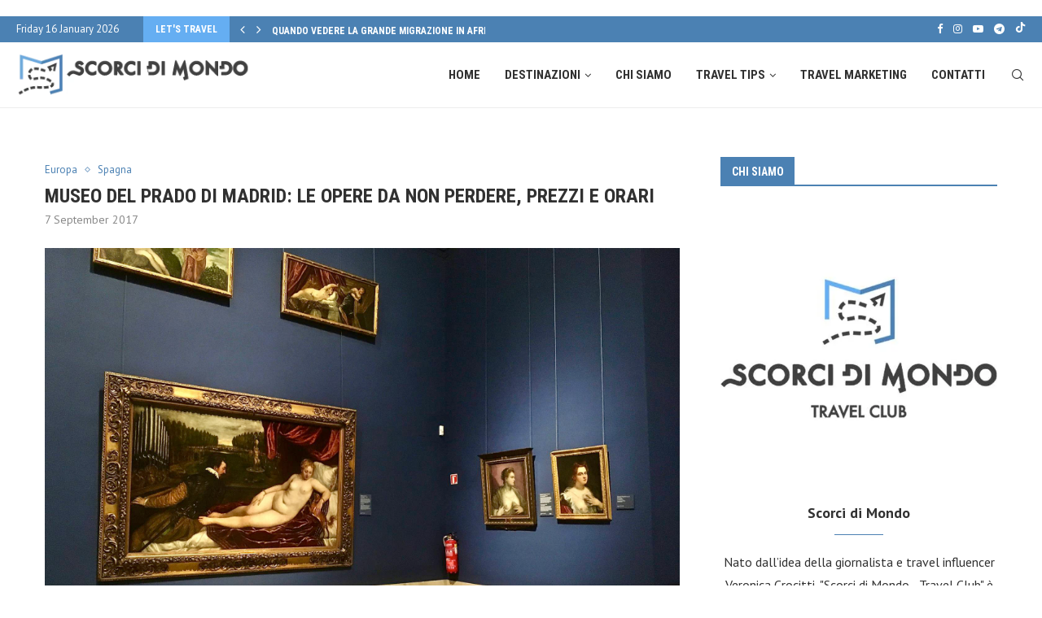

--- FILE ---
content_type: text/html; charset=UTF-8
request_url: https://scorcidimondo.it/museo-del-prado-madrid-opere-orari-prezzi/
body_size: 57407
content:
<!DOCTYPE html>
<html lang="en-US">
<head><meta charset="UTF-8"><script>if(navigator.userAgent.match(/MSIE|Internet Explorer/i)||navigator.userAgent.match(/Trident\/7\..*?rv:11/i)){var href=document.location.href;if(!href.match(/[?&]nowprocket/)){if(href.indexOf("?")==-1){if(href.indexOf("#")==-1){document.location.href=href+"?nowprocket=1"}else{document.location.href=href.replace("#","?nowprocket=1#")}}else{if(href.indexOf("#")==-1){document.location.href=href+"&nowprocket=1"}else{document.location.href=href.replace("#","&nowprocket=1#")}}}}</script><script>(()=>{class RocketLazyLoadScripts{constructor(){this.v="2.0.3",this.userEvents=["keydown","keyup","mousedown","mouseup","mousemove","mouseover","mouseenter","mouseout","mouseleave","touchmove","touchstart","touchend","touchcancel","wheel","click","dblclick","input","visibilitychange"],this.attributeEvents=["onblur","onclick","oncontextmenu","ondblclick","onfocus","onmousedown","onmouseenter","onmouseleave","onmousemove","onmouseout","onmouseover","onmouseup","onmousewheel","onscroll","onsubmit"]}async t(){this.i(),this.o(),/iP(ad|hone)/.test(navigator.userAgent)&&this.h(),this.u(),this.l(this),this.m(),this.k(this),this.p(this),this._(),await Promise.all([this.R(),this.L()]),this.lastBreath=Date.now(),this.S(this),this.P(),this.D(),this.O(),this.M(),await this.C(this.delayedScripts.normal),await this.C(this.delayedScripts.defer),await this.C(this.delayedScripts.async),this.F("domReady"),await this.T(),await this.j(),await this.I(),this.F("windowLoad"),await this.A(),window.dispatchEvent(new Event("rocket-allScriptsLoaded")),this.everythingLoaded=!0,this.lastTouchEnd&&await new Promise((t=>setTimeout(t,500-Date.now()+this.lastTouchEnd))),this.H(),this.F("all"),this.U(),this.W()}i(){this.CSPIssue=sessionStorage.getItem("rocketCSPIssue"),document.addEventListener("securitypolicyviolation",(t=>{this.CSPIssue||"script-src-elem"!==t.violatedDirective||"data"!==t.blockedURI||(this.CSPIssue=!0,sessionStorage.setItem("rocketCSPIssue",!0))}),{isRocket:!0})}o(){window.addEventListener("pageshow",(t=>{this.persisted=t.persisted,this.realWindowLoadedFired=!0}),{isRocket:!0}),window.addEventListener("pagehide",(()=>{this.onFirstUserAction=null}),{isRocket:!0})}h(){let t;function e(e){t=e}window.addEventListener("touchstart",e,{isRocket:!0}),window.addEventListener("touchend",(function i(o){Math.abs(o.changedTouches[0].pageX-t.changedTouches[0].pageX)<10&&Math.abs(o.changedTouches[0].pageY-t.changedTouches[0].pageY)<10&&o.timeStamp-t.timeStamp<200&&(o.target.dispatchEvent(new PointerEvent("click",{target:o.target,bubbles:!0,cancelable:!0,detail:1})),event.preventDefault(),window.removeEventListener("touchstart",e,{isRocket:!0}),window.removeEventListener("touchend",i,{isRocket:!0}))}),{isRocket:!0})}q(t){this.userActionTriggered||("mousemove"!==t.type||this.firstMousemoveIgnored?"keyup"===t.type||"mouseover"===t.type||"mouseout"===t.type||(this.userActionTriggered=!0,this.onFirstUserAction&&this.onFirstUserAction()):this.firstMousemoveIgnored=!0),"click"===t.type&&t.preventDefault(),this.savedUserEvents.length>0&&(t.stopPropagation(),t.stopImmediatePropagation()),"touchstart"===this.lastEvent&&"touchend"===t.type&&(this.lastTouchEnd=Date.now()),"click"===t.type&&(this.lastTouchEnd=0),this.lastEvent=t.type,this.savedUserEvents.push(t)}u(){this.savedUserEvents=[],this.userEventHandler=this.q.bind(this),this.userEvents.forEach((t=>window.addEventListener(t,this.userEventHandler,{passive:!1,isRocket:!0})))}U(){this.userEvents.forEach((t=>window.removeEventListener(t,this.userEventHandler,{passive:!1,isRocket:!0}))),this.savedUserEvents.forEach((t=>{t.target.dispatchEvent(new window[t.constructor.name](t.type,t))}))}m(){this.eventsMutationObserver=new MutationObserver((t=>{const e="return false";for(const i of t){if("attributes"===i.type){const t=i.target.getAttribute(i.attributeName);t&&t!==e&&(i.target.setAttribute("data-rocket-"+i.attributeName,t),i.target["rocket"+i.attributeName]=new Function("event",t),i.target.setAttribute(i.attributeName,e))}"childList"===i.type&&i.addedNodes.forEach((t=>{if(t.nodeType===Node.ELEMENT_NODE)for(const i of t.attributes)this.attributeEvents.includes(i.name)&&i.value&&""!==i.value&&(t.setAttribute("data-rocket-"+i.name,i.value),t["rocket"+i.name]=new Function("event",i.value),t.setAttribute(i.name,e))}))}})),this.eventsMutationObserver.observe(document,{subtree:!0,childList:!0,attributeFilter:this.attributeEvents})}H(){this.eventsMutationObserver.disconnect(),this.attributeEvents.forEach((t=>{document.querySelectorAll("[data-rocket-"+t+"]").forEach((e=>{e.setAttribute(t,e.getAttribute("data-rocket-"+t)),e.removeAttribute("data-rocket-"+t)}))}))}k(t){Object.defineProperty(HTMLElement.prototype,"onclick",{get(){return this.rocketonclick||null},set(e){this.rocketonclick=e,this.setAttribute(t.everythingLoaded?"onclick":"data-rocket-onclick","this.rocketonclick(event)")}})}S(t){function e(e,i){let o=e[i];e[i]=null,Object.defineProperty(e,i,{get:()=>o,set(s){t.everythingLoaded?o=s:e["rocket"+i]=o=s}})}e(document,"onreadystatechange"),e(window,"onload"),e(window,"onpageshow");try{Object.defineProperty(document,"readyState",{get:()=>t.rocketReadyState,set(e){t.rocketReadyState=e},configurable:!0}),document.readyState="loading"}catch(t){console.log("WPRocket DJE readyState conflict, bypassing")}}l(t){this.originalAddEventListener=EventTarget.prototype.addEventListener,this.originalRemoveEventListener=EventTarget.prototype.removeEventListener,this.savedEventListeners=[],EventTarget.prototype.addEventListener=function(e,i,o){o&&o.isRocket||!t.B(e,this)&&!t.userEvents.includes(e)||t.B(e,this)&&!t.userActionTriggered||e.startsWith("rocket-")||t.everythingLoaded?t.originalAddEventListener.call(this,e,i,o):t.savedEventListeners.push({target:this,remove:!1,type:e,func:i,options:o})},EventTarget.prototype.removeEventListener=function(e,i,o){o&&o.isRocket||!t.B(e,this)&&!t.userEvents.includes(e)||t.B(e,this)&&!t.userActionTriggered||e.startsWith("rocket-")||t.everythingLoaded?t.originalRemoveEventListener.call(this,e,i,o):t.savedEventListeners.push({target:this,remove:!0,type:e,func:i,options:o})}}F(t){"all"===t&&(EventTarget.prototype.addEventListener=this.originalAddEventListener,EventTarget.prototype.removeEventListener=this.originalRemoveEventListener),this.savedEventListeners=this.savedEventListeners.filter((e=>{let i=e.type,o=e.target||window;return"domReady"===t&&"DOMContentLoaded"!==i&&"readystatechange"!==i||("windowLoad"===t&&"load"!==i&&"readystatechange"!==i&&"pageshow"!==i||(this.B(i,o)&&(i="rocket-"+i),e.remove?o.removeEventListener(i,e.func,e.options):o.addEventListener(i,e.func,e.options),!1))}))}p(t){let e;function i(e){return t.everythingLoaded?e:e.split(" ").map((t=>"load"===t||t.startsWith("load.")?"rocket-jquery-load":t)).join(" ")}function o(o){function s(e){const s=o.fn[e];o.fn[e]=o.fn.init.prototype[e]=function(){return this[0]===window&&t.userActionTriggered&&("string"==typeof arguments[0]||arguments[0]instanceof String?arguments[0]=i(arguments[0]):"object"==typeof arguments[0]&&Object.keys(arguments[0]).forEach((t=>{const e=arguments[0][t];delete arguments[0][t],arguments[0][i(t)]=e}))),s.apply(this,arguments),this}}if(o&&o.fn&&!t.allJQueries.includes(o)){const e={DOMContentLoaded:[],"rocket-DOMContentLoaded":[]};for(const t in e)document.addEventListener(t,(()=>{e[t].forEach((t=>t()))}),{isRocket:!0});o.fn.ready=o.fn.init.prototype.ready=function(i){function s(){parseInt(o.fn.jquery)>2?setTimeout((()=>i.bind(document)(o))):i.bind(document)(o)}return t.realDomReadyFired?!t.userActionTriggered||t.fauxDomReadyFired?s():e["rocket-DOMContentLoaded"].push(s):e.DOMContentLoaded.push(s),o([])},s("on"),s("one"),s("off"),t.allJQueries.push(o)}e=o}t.allJQueries=[],o(window.jQuery),Object.defineProperty(window,"jQuery",{get:()=>e,set(t){o(t)}})}P(){const t=new Map;document.write=document.writeln=function(e){const i=document.currentScript,o=document.createRange(),s=i.parentElement;let n=t.get(i);void 0===n&&(n=i.nextSibling,t.set(i,n));const c=document.createDocumentFragment();o.setStart(c,0),c.appendChild(o.createContextualFragment(e)),s.insertBefore(c,n)}}async R(){return new Promise((t=>{this.userActionTriggered?t():this.onFirstUserAction=t}))}async L(){return new Promise((t=>{document.addEventListener("DOMContentLoaded",(()=>{this.realDomReadyFired=!0,t()}),{isRocket:!0})}))}async I(){return this.realWindowLoadedFired?Promise.resolve():new Promise((t=>{window.addEventListener("load",t,{isRocket:!0})}))}M(){this.pendingScripts=[];this.scriptsMutationObserver=new MutationObserver((t=>{for(const e of t)e.addedNodes.forEach((t=>{"SCRIPT"!==t.tagName||t.noModule||t.isWPRocket||this.pendingScripts.push({script:t,promise:new Promise((e=>{const i=()=>{const i=this.pendingScripts.findIndex((e=>e.script===t));i>=0&&this.pendingScripts.splice(i,1),e()};t.addEventListener("load",i,{isRocket:!0}),t.addEventListener("error",i,{isRocket:!0}),setTimeout(i,1e3)}))})}))})),this.scriptsMutationObserver.observe(document,{childList:!0,subtree:!0})}async j(){await this.J(),this.pendingScripts.length?(await this.pendingScripts[0].promise,await this.j()):this.scriptsMutationObserver.disconnect()}D(){this.delayedScripts={normal:[],async:[],defer:[]},document.querySelectorAll("script[type$=rocketlazyloadscript]").forEach((t=>{t.hasAttribute("data-rocket-src")?t.hasAttribute("async")&&!1!==t.async?this.delayedScripts.async.push(t):t.hasAttribute("defer")&&!1!==t.defer||"module"===t.getAttribute("data-rocket-type")?this.delayedScripts.defer.push(t):this.delayedScripts.normal.push(t):this.delayedScripts.normal.push(t)}))}async _(){await this.L();let t=[];document.querySelectorAll("script[type$=rocketlazyloadscript][data-rocket-src]").forEach((e=>{let i=e.getAttribute("data-rocket-src");if(i&&!i.startsWith("data:")){i.startsWith("//")&&(i=location.protocol+i);try{const o=new URL(i).origin;o!==location.origin&&t.push({src:o,crossOrigin:e.crossOrigin||"module"===e.getAttribute("data-rocket-type")})}catch(t){}}})),t=[...new Map(t.map((t=>[JSON.stringify(t),t]))).values()],this.N(t,"preconnect")}async $(t){if(await this.G(),!0!==t.noModule||!("noModule"in HTMLScriptElement.prototype))return new Promise((e=>{let i;function o(){(i||t).setAttribute("data-rocket-status","executed"),e()}try{if(navigator.userAgent.includes("Firefox/")||""===navigator.vendor||this.CSPIssue)i=document.createElement("script"),[...t.attributes].forEach((t=>{let e=t.nodeName;"type"!==e&&("data-rocket-type"===e&&(e="type"),"data-rocket-src"===e&&(e="src"),i.setAttribute(e,t.nodeValue))})),t.text&&(i.text=t.text),t.nonce&&(i.nonce=t.nonce),i.hasAttribute("src")?(i.addEventListener("load",o,{isRocket:!0}),i.addEventListener("error",(()=>{i.setAttribute("data-rocket-status","failed-network"),e()}),{isRocket:!0}),setTimeout((()=>{i.isConnected||e()}),1)):(i.text=t.text,o()),i.isWPRocket=!0,t.parentNode.replaceChild(i,t);else{const i=t.getAttribute("data-rocket-type"),s=t.getAttribute("data-rocket-src");i?(t.type=i,t.removeAttribute("data-rocket-type")):t.removeAttribute("type"),t.addEventListener("load",o,{isRocket:!0}),t.addEventListener("error",(i=>{this.CSPIssue&&i.target.src.startsWith("data:")?(console.log("WPRocket: CSP fallback activated"),t.removeAttribute("src"),this.$(t).then(e)):(t.setAttribute("data-rocket-status","failed-network"),e())}),{isRocket:!0}),s?(t.fetchPriority="high",t.removeAttribute("data-rocket-src"),t.src=s):t.src="data:text/javascript;base64,"+window.btoa(unescape(encodeURIComponent(t.text)))}}catch(i){t.setAttribute("data-rocket-status","failed-transform"),e()}}));t.setAttribute("data-rocket-status","skipped")}async C(t){const e=t.shift();return e?(e.isConnected&&await this.$(e),this.C(t)):Promise.resolve()}O(){this.N([...this.delayedScripts.normal,...this.delayedScripts.defer,...this.delayedScripts.async],"preload")}N(t,e){this.trash=this.trash||[];let i=!0;var o=document.createDocumentFragment();t.forEach((t=>{const s=t.getAttribute&&t.getAttribute("data-rocket-src")||t.src;if(s&&!s.startsWith("data:")){const n=document.createElement("link");n.href=s,n.rel=e,"preconnect"!==e&&(n.as="script",n.fetchPriority=i?"high":"low"),t.getAttribute&&"module"===t.getAttribute("data-rocket-type")&&(n.crossOrigin=!0),t.crossOrigin&&(n.crossOrigin=t.crossOrigin),t.integrity&&(n.integrity=t.integrity),t.nonce&&(n.nonce=t.nonce),o.appendChild(n),this.trash.push(n),i=!1}})),document.head.appendChild(o)}W(){this.trash.forEach((t=>t.remove()))}async T(){try{document.readyState="interactive"}catch(t){}this.fauxDomReadyFired=!0;try{await this.G(),document.dispatchEvent(new Event("rocket-readystatechange")),await this.G(),document.rocketonreadystatechange&&document.rocketonreadystatechange(),await this.G(),document.dispatchEvent(new Event("rocket-DOMContentLoaded")),await this.G(),window.dispatchEvent(new Event("rocket-DOMContentLoaded"))}catch(t){console.error(t)}}async A(){try{document.readyState="complete"}catch(t){}try{await this.G(),document.dispatchEvent(new Event("rocket-readystatechange")),await this.G(),document.rocketonreadystatechange&&document.rocketonreadystatechange(),await this.G(),window.dispatchEvent(new Event("rocket-load")),await this.G(),window.rocketonload&&window.rocketonload(),await this.G(),this.allJQueries.forEach((t=>t(window).trigger("rocket-jquery-load"))),await this.G();const t=new Event("rocket-pageshow");t.persisted=this.persisted,window.dispatchEvent(t),await this.G(),window.rocketonpageshow&&window.rocketonpageshow({persisted:this.persisted})}catch(t){console.error(t)}}async G(){Date.now()-this.lastBreath>45&&(await this.J(),this.lastBreath=Date.now())}async J(){return document.hidden?new Promise((t=>setTimeout(t))):new Promise((t=>requestAnimationFrame(t)))}B(t,e){return e===document&&"readystatechange"===t||(e===document&&"DOMContentLoaded"===t||(e===window&&"DOMContentLoaded"===t||(e===window&&"load"===t||e===window&&"pageshow"===t)))}static run(){(new RocketLazyLoadScripts).t()}}RocketLazyLoadScripts.run()})();</script>
    
    <meta http-equiv="X-UA-Compatible" content="IE=edge">
    <meta name="viewport" content="width=device-width, initial-scale=1">
    <link rel="profile" href="https://gmpg.org/xfn/11"/>
	        <link rel="shortcut icon" href="https://scorcidimondo.it/wp-content/uploads/2022/11/favicon.png"
              type="image/x-icon"/>
        <link rel="apple-touch-icon" sizes="180x180" href="https://scorcidimondo.it/wp-content/uploads/2022/11/favicon.png">
	    <link rel="alternate" type="application/rss+xml" title="Scorci di Mondo RSS Feed"
          href="https://scorcidimondo.it/feed/"/>
    <link rel="alternate" type="application/atom+xml" title="Scorci di Mondo Atom Feed"
          href="https://scorcidimondo.it/feed/atom/"/>
    <link rel="pingback" href="https://scorcidimondo.it/xmlrpc.php"/>
    <!--[if lt IE 9]>
	<script src="https://scorcidimondo.it/wp-content/themes/soledad/js/html5.js"></script>
	<![endif]-->
	<link rel='preconnect' href='https://fonts.googleapis.com' />
<link rel='preconnect' href='https://fonts.gstatic.com' />
<meta http-equiv='x-dns-prefetch-control' content='on'>
<link rel='dns-prefetch' href='//fonts.googleapis.com' />
<link rel='dns-prefetch' href='//fonts.gstatic.com' />
<link rel='dns-prefetch' href='//s.gravatar.com' />
<link rel='dns-prefetch' href='//www.google-analytics.com' />
		<style>.penci-library-modal-btn {margin-left: 5px;background: #33ad67;vertical-align: top;font-size: 0 !important;}.penci-library-modal-btn:before {content: '';width: 16px;height: 16px;background-image: var(--wpr-bg-1e42ea5c-a204-477c-bd33-d747a1147710);background-position: center;background-size: contain;background-repeat: no-repeat;}#penci-library-modal .penci-elementor-template-library-template-name {text-align: right;flex: 1 0 0%;}</style>
	<meta name='robots' content='index, follow, max-image-preview:large, max-snippet:-1, max-video-preview:-1' />
	<style>img:is([sizes="auto" i], [sizes^="auto," i]) { contain-intrinsic-size: 3000px 1500px }</style>
	
<!-- Google Tag Manager for WordPress by gtm4wp.com -->
<script data-cfasync="false" data-pagespeed-no-defer>
	var gtm4wp_datalayer_name = "dataLayer";
	var dataLayer = dataLayer || [];

	const gtm4wp_scrollerscript_debugmode         = false;
	const gtm4wp_scrollerscript_callbacktime      = 100;
	const gtm4wp_scrollerscript_readerlocation    = 150;
	const gtm4wp_scrollerscript_contentelementid  = "content";
	const gtm4wp_scrollerscript_scannertime       = 60;
</script>
<!-- End Google Tag Manager for WordPress by gtm4wp.com -->
	<!-- This site is optimized with the Yoast SEO Premium plugin v24.9 (Yoast SEO v26.7) - https://yoast.com/wordpress/plugins/seo/ -->
	<title>Museo del Prado di Madrid: 15 opere da non perdere, prezzi e orari</title>
<link data-rocket-preload as="style" href="https://fonts.googleapis.com/css?family=Oswald%3A400%7CRoboto%20Condensed%3A300%2C300italic%2C400%2C400italic%2C500%2C500italic%2C700%2C700italic%2C800%2C800italic%7CPT%20Sans%3A300%2C300italic%2C400%2C400italic%2C500%2C500italic%2C600%2C600italic%2C700%2C700italic%2C800%2C800italic%26amp%3Bsubset%3Dlatin%2Ccyrillic%2Ccyrillic-ext%2Cgreek%2Cgreek-ext%2Clatin-ext&#038;display=swap" rel="preload">
<link href="https://fonts.googleapis.com/css?family=Oswald%3A400%7CRoboto%20Condensed%3A300%2C300italic%2C400%2C400italic%2C500%2C500italic%2C700%2C700italic%2C800%2C800italic%7CPT%20Sans%3A300%2C300italic%2C400%2C400italic%2C500%2C500italic%2C600%2C600italic%2C700%2C700italic%2C800%2C800italic%26amp%3Bsubset%3Dlatin%2Ccyrillic%2Ccyrillic-ext%2Cgreek%2Cgreek-ext%2Clatin-ext&#038;display=swap" media="print" onload="this.media=&#039;all&#039;" rel="stylesheet">
<noscript><link rel="stylesheet" href="https://fonts.googleapis.com/css?family=Oswald%3A400%7CRoboto%20Condensed%3A300%2C300italic%2C400%2C400italic%2C500%2C500italic%2C700%2C700italic%2C800%2C800italic%7CPT%20Sans%3A300%2C300italic%2C400%2C400italic%2C500%2C500italic%2C600%2C600italic%2C700%2C700italic%2C800%2C800italic%26amp%3Bsubset%3Dlatin%2Ccyrillic%2Ccyrillic-ext%2Cgreek%2Cgreek-ext%2Clatin-ext&#038;display=swap"></noscript>
	<meta name="description" content="Cosa vedere nel Museo del Prado di Madrid e quali opere non perdere. Tutte le informazioni su prezzi, orari e mezzi per arrivare." />
	<link rel="canonical" href="https://scorcidimondo.it/museo-del-prado-madrid-opere-orari-prezzi/" />
	<meta property="og:locale" content="en_US" />
	<meta property="og:type" content="article" />
	<meta property="og:title" content="Museo del Prado di Madrid: le opere da non perdere, prezzi e orari" />
	<meta property="og:description" content="Cosa vedere nel Museo del Prado di Madrid e quali opere non perdere. Tutte le informazioni su prezzi, orari e mezzi per arrivare." />
	<meta property="og:url" content="https://scorcidimondo.it/museo-del-prado-madrid-opere-orari-prezzi/" />
	<meta property="og:site_name" content="Scorci di Mondo" />
	<meta property="article:publisher" content="https://www.facebook.com/scorcidimondotravelclub" />
	<meta property="article:author" content="https://www.facebook.com/scorcidimondotravelclub" />
	<meta property="article:published_time" content="2017-09-07T09:26:32+00:00" />
	<meta property="article:modified_time" content="2025-10-30T11:29:43+00:00" />
	<meta property="og:image" content="https://scorcidimondo.it/wp-content/uploads/2017/09/IMG_6465.jpg" />
	<meta property="og:image:width" content="2048" />
	<meta property="og:image:height" content="1536" />
	<meta property="og:image:type" content="image/jpeg" />
	<meta name="author" content="Veronica Crocitti" />
	<meta name="twitter:card" content="summary_large_image" />
	<meta name="twitter:creator" content="@VCrocitti" />
	<meta name="twitter:site" content="@VCrocitti" />
	<meta name="twitter:label1" content="Written by" />
	<meta name="twitter:data1" content="Veronica Crocitti" />
	<meta name="twitter:label2" content="Est. reading time" />
	<meta name="twitter:data2" content="4 minutes" />
	<script type="application/ld+json" class="yoast-schema-graph">{"@context":"https://schema.org","@graph":[{"@type":"Article","@id":"https://scorcidimondo.it/museo-del-prado-madrid-opere-orari-prezzi/#article","isPartOf":{"@id":"https://scorcidimondo.it/museo-del-prado-madrid-opere-orari-prezzi/"},"author":{"name":"Veronica Crocitti","@id":"https://scorcidimondo.it/#/schema/person/43c715787257dd57425a1a8a37a2750c"},"headline":"Museo del Prado di Madrid: le opere da non perdere, prezzi e orari","datePublished":"2017-09-07T09:26:32+00:00","dateModified":"2025-10-30T11:29:43+00:00","mainEntityOfPage":{"@id":"https://scorcidimondo.it/museo-del-prado-madrid-opere-orari-prezzi/"},"wordCount":587,"commentCount":5,"publisher":{"@id":"https://scorcidimondo.it/#/schema/person/43c715787257dd57425a1a8a37a2750c"},"image":{"@id":"https://scorcidimondo.it/museo-del-prado-madrid-opere-orari-prezzi/#primaryimage"},"thumbnailUrl":"https://scorcidimondo.it/wp-content/uploads/2017/09/IMG_6465.jpg","keywords":["madrid"],"articleSection":["Europa","Spagna"],"inLanguage":"en-US","potentialAction":[{"@type":"CommentAction","name":"Comment","target":["https://scorcidimondo.it/museo-del-prado-madrid-opere-orari-prezzi/#respond"]}]},{"@type":"WebPage","@id":"https://scorcidimondo.it/museo-del-prado-madrid-opere-orari-prezzi/","url":"https://scorcidimondo.it/museo-del-prado-madrid-opere-orari-prezzi/","name":"Museo del Prado di Madrid: 15 opere da non perdere, prezzi e orari","isPartOf":{"@id":"https://scorcidimondo.it/#website"},"primaryImageOfPage":{"@id":"https://scorcidimondo.it/museo-del-prado-madrid-opere-orari-prezzi/#primaryimage"},"image":{"@id":"https://scorcidimondo.it/museo-del-prado-madrid-opere-orari-prezzi/#primaryimage"},"thumbnailUrl":"https://scorcidimondo.it/wp-content/uploads/2017/09/IMG_6465.jpg","datePublished":"2017-09-07T09:26:32+00:00","dateModified":"2025-10-30T11:29:43+00:00","description":"Cosa vedere nel Museo del Prado di Madrid e quali opere non perdere. Tutte le informazioni su prezzi, orari e mezzi per arrivare.","breadcrumb":{"@id":"https://scorcidimondo.it/museo-del-prado-madrid-opere-orari-prezzi/#breadcrumb"},"inLanguage":"en-US","potentialAction":[{"@type":"ReadAction","target":["https://scorcidimondo.it/museo-del-prado-madrid-opere-orari-prezzi/"]}]},{"@type":"ImageObject","inLanguage":"en-US","@id":"https://scorcidimondo.it/museo-del-prado-madrid-opere-orari-prezzi/#primaryimage","url":"https://scorcidimondo.it/wp-content/uploads/2017/09/IMG_6465.jpg","contentUrl":"https://scorcidimondo.it/wp-content/uploads/2017/09/IMG_6465.jpg","width":2048,"height":1536},{"@type":"BreadcrumbList","@id":"https://scorcidimondo.it/museo-del-prado-madrid-opere-orari-prezzi/#breadcrumb","itemListElement":[{"@type":"ListItem","position":1,"name":"Home","item":"https://scorcidimondo.it/"},{"@type":"ListItem","position":2,"name":"Europa","item":"https://scorcidimondo.it/viaggi-europa/"},{"@type":"ListItem","position":3,"name":"Museo del Prado di Madrid: le opere da non perdere, prezzi e orari"}]},{"@type":"WebSite","@id":"https://scorcidimondo.it/#website","url":"https://scorcidimondo.it/","name":"Scorci di Mondo Travel Club","description":"Idee, itinerari, tour, consigli e marketing turistico.","publisher":{"@id":"https://scorcidimondo.it/#/schema/person/43c715787257dd57425a1a8a37a2750c"},"potentialAction":[{"@type":"SearchAction","target":{"@type":"EntryPoint","urlTemplate":"https://scorcidimondo.it/?s={search_term_string}"},"query-input":{"@type":"PropertyValueSpecification","valueRequired":true,"valueName":"search_term_string"}}],"inLanguage":"en-US"},{"@type":["Person","Organization"],"@id":"https://scorcidimondo.it/#/schema/person/43c715787257dd57425a1a8a37a2750c","name":"Veronica Crocitti","image":{"@type":"ImageObject","inLanguage":"en-US","@id":"https://scorcidimondo.it/#/schema/person/image/","url":"https://scorcidimondo.it/wp-content/uploads/2022/12/logo-scorcidimondo-e1685974889715.jpg","contentUrl":"https://scorcidimondo.it/wp-content/uploads/2022/12/logo-scorcidimondo-e1685974889715.jpg","width":500,"height":500,"caption":"Veronica Crocitti"},"logo":{"@id":"https://scorcidimondo.it/#/schema/person/image/"},"sameAs":["https://scorcidimondo.it","https://www.facebook.com/scorcidimondotravelclub","https://www.instagram.com/scorcidimondotravelclub/","https://www.linkedin.com/in/veronica-crocitti-9ba91783/","https://x.com/VCrocitti","https://www.youtube.com/channel/UCQ-KsgHMg-M4QvK7N2o8CLQ?view_as=subscriber"],"url":"https://scorcidimondo.it/author/veronica-crocitti/"}]}</script>
	<!-- / Yoast SEO Premium plugin. -->


<link rel='dns-prefetch' href='//player.vimeo.com' />
<link rel='dns-prefetch' href='//w.soundcloud.com' />
<link rel='dns-prefetch' href='//www.googletagmanager.com' />
<link rel='dns-prefetch' href='//fonts.googleapis.com' />
<link href='https://fonts.gstatic.com' crossorigin rel='preconnect' />
<link rel="alternate" type="application/rss+xml" title="Scorci di Mondo &raquo; Feed" href="https://scorcidimondo.it/feed/" />
<link rel="alternate" type="application/rss+xml" title="Scorci di Mondo &raquo; Comments Feed" href="https://scorcidimondo.it/comments/feed/" />
<link rel="alternate" type="application/rss+xml" title="Scorci di Mondo &raquo; Museo del Prado di Madrid: le opere da non perdere, prezzi e orari Comments Feed" href="https://scorcidimondo.it/museo-del-prado-madrid-opere-orari-prezzi/feed/" />
<link data-minify="1" rel='stylesheet' id='cf7ic_style-css' href='https://scorcidimondo.it/wp-content/cache/min/1/wp-content/plugins/contact-form-7-image-captcha/css/cf7ic-style.css?ver=1768191046' type='text/css' media='all' />
<style id='wp-emoji-styles-inline-css' type='text/css'>

	img.wp-smiley, img.emoji {
		display: inline !important;
		border: none !important;
		box-shadow: none !important;
		height: 1em !important;
		width: 1em !important;
		margin: 0 0.07em !important;
		vertical-align: -0.1em !important;
		background: none !important;
		padding: 0 !important;
	}
</style>
<link rel='stylesheet' id='wp-block-library-css' href='https://scorcidimondo.it/wp-includes/css/dist/block-library/style.min.css?ver=3917a07dfbe1dbb5ee1bef009a5ab7b2' type='text/css' media='all' />
<style id='wp-block-library-theme-inline-css' type='text/css'>
.wp-block-audio :where(figcaption){color:#555;font-size:13px;text-align:center}.is-dark-theme .wp-block-audio :where(figcaption){color:#ffffffa6}.wp-block-audio{margin:0 0 1em}.wp-block-code{border:1px solid #ccc;border-radius:4px;font-family:Menlo,Consolas,monaco,monospace;padding:.8em 1em}.wp-block-embed :where(figcaption){color:#555;font-size:13px;text-align:center}.is-dark-theme .wp-block-embed :where(figcaption){color:#ffffffa6}.wp-block-embed{margin:0 0 1em}.blocks-gallery-caption{color:#555;font-size:13px;text-align:center}.is-dark-theme .blocks-gallery-caption{color:#ffffffa6}:root :where(.wp-block-image figcaption){color:#555;font-size:13px;text-align:center}.is-dark-theme :root :where(.wp-block-image figcaption){color:#ffffffa6}.wp-block-image{margin:0 0 1em}.wp-block-pullquote{border-bottom:4px solid;border-top:4px solid;color:currentColor;margin-bottom:1.75em}.wp-block-pullquote cite,.wp-block-pullquote footer,.wp-block-pullquote__citation{color:currentColor;font-size:.8125em;font-style:normal;text-transform:uppercase}.wp-block-quote{border-left:.25em solid;margin:0 0 1.75em;padding-left:1em}.wp-block-quote cite,.wp-block-quote footer{color:currentColor;font-size:.8125em;font-style:normal;position:relative}.wp-block-quote:where(.has-text-align-right){border-left:none;border-right:.25em solid;padding-left:0;padding-right:1em}.wp-block-quote:where(.has-text-align-center){border:none;padding-left:0}.wp-block-quote.is-large,.wp-block-quote.is-style-large,.wp-block-quote:where(.is-style-plain){border:none}.wp-block-search .wp-block-search__label{font-weight:700}.wp-block-search__button{border:1px solid #ccc;padding:.375em .625em}:where(.wp-block-group.has-background){padding:1.25em 2.375em}.wp-block-separator.has-css-opacity{opacity:.4}.wp-block-separator{border:none;border-bottom:2px solid;margin-left:auto;margin-right:auto}.wp-block-separator.has-alpha-channel-opacity{opacity:1}.wp-block-separator:not(.is-style-wide):not(.is-style-dots){width:100px}.wp-block-separator.has-background:not(.is-style-dots){border-bottom:none;height:1px}.wp-block-separator.has-background:not(.is-style-wide):not(.is-style-dots){height:2px}.wp-block-table{margin:0 0 1em}.wp-block-table td,.wp-block-table th{word-break:normal}.wp-block-table :where(figcaption){color:#555;font-size:13px;text-align:center}.is-dark-theme .wp-block-table :where(figcaption){color:#ffffffa6}.wp-block-video :where(figcaption){color:#555;font-size:13px;text-align:center}.is-dark-theme .wp-block-video :where(figcaption){color:#ffffffa6}.wp-block-video{margin:0 0 1em}:root :where(.wp-block-template-part.has-background){margin-bottom:0;margin-top:0;padding:1.25em 2.375em}
</style>
<style id='classic-theme-styles-inline-css' type='text/css'>
/*! This file is auto-generated */
.wp-block-button__link{color:#fff;background-color:#32373c;border-radius:9999px;box-shadow:none;text-decoration:none;padding:calc(.667em + 2px) calc(1.333em + 2px);font-size:1.125em}.wp-block-file__button{background:#32373c;color:#fff;text-decoration:none}
</style>
<link rel='stylesheet' id='quads-style-css-css' href='https://scorcidimondo.it/wp-content/plugins/quick-adsense-reloaded/includes/gutenberg/dist/blocks.style.build.css?ver=2.0.98' type='text/css' media='all' />
<style id='global-styles-inline-css' type='text/css'>
:root{--wp--preset--aspect-ratio--square: 1;--wp--preset--aspect-ratio--4-3: 4/3;--wp--preset--aspect-ratio--3-4: 3/4;--wp--preset--aspect-ratio--3-2: 3/2;--wp--preset--aspect-ratio--2-3: 2/3;--wp--preset--aspect-ratio--16-9: 16/9;--wp--preset--aspect-ratio--9-16: 9/16;--wp--preset--color--black: #000000;--wp--preset--color--cyan-bluish-gray: #abb8c3;--wp--preset--color--white: #ffffff;--wp--preset--color--pale-pink: #f78da7;--wp--preset--color--vivid-red: #cf2e2e;--wp--preset--color--luminous-vivid-orange: #ff6900;--wp--preset--color--luminous-vivid-amber: #fcb900;--wp--preset--color--light-green-cyan: #7bdcb5;--wp--preset--color--vivid-green-cyan: #00d084;--wp--preset--color--pale-cyan-blue: #8ed1fc;--wp--preset--color--vivid-cyan-blue: #0693e3;--wp--preset--color--vivid-purple: #9b51e0;--wp--preset--gradient--vivid-cyan-blue-to-vivid-purple: linear-gradient(135deg,rgba(6,147,227,1) 0%,rgb(155,81,224) 100%);--wp--preset--gradient--light-green-cyan-to-vivid-green-cyan: linear-gradient(135deg,rgb(122,220,180) 0%,rgb(0,208,130) 100%);--wp--preset--gradient--luminous-vivid-amber-to-luminous-vivid-orange: linear-gradient(135deg,rgba(252,185,0,1) 0%,rgba(255,105,0,1) 100%);--wp--preset--gradient--luminous-vivid-orange-to-vivid-red: linear-gradient(135deg,rgba(255,105,0,1) 0%,rgb(207,46,46) 100%);--wp--preset--gradient--very-light-gray-to-cyan-bluish-gray: linear-gradient(135deg,rgb(238,238,238) 0%,rgb(169,184,195) 100%);--wp--preset--gradient--cool-to-warm-spectrum: linear-gradient(135deg,rgb(74,234,220) 0%,rgb(151,120,209) 20%,rgb(207,42,186) 40%,rgb(238,44,130) 60%,rgb(251,105,98) 80%,rgb(254,248,76) 100%);--wp--preset--gradient--blush-light-purple: linear-gradient(135deg,rgb(255,206,236) 0%,rgb(152,150,240) 100%);--wp--preset--gradient--blush-bordeaux: linear-gradient(135deg,rgb(254,205,165) 0%,rgb(254,45,45) 50%,rgb(107,0,62) 100%);--wp--preset--gradient--luminous-dusk: linear-gradient(135deg,rgb(255,203,112) 0%,rgb(199,81,192) 50%,rgb(65,88,208) 100%);--wp--preset--gradient--pale-ocean: linear-gradient(135deg,rgb(255,245,203) 0%,rgb(182,227,212) 50%,rgb(51,167,181) 100%);--wp--preset--gradient--electric-grass: linear-gradient(135deg,rgb(202,248,128) 0%,rgb(113,206,126) 100%);--wp--preset--gradient--midnight: linear-gradient(135deg,rgb(2,3,129) 0%,rgb(40,116,252) 100%);--wp--preset--font-size--small: 12px;--wp--preset--font-size--medium: 20px;--wp--preset--font-size--large: 32px;--wp--preset--font-size--x-large: 42px;--wp--preset--font-size--normal: 14px;--wp--preset--font-size--huge: 42px;--wp--preset--spacing--20: 0.44rem;--wp--preset--spacing--30: 0.67rem;--wp--preset--spacing--40: 1rem;--wp--preset--spacing--50: 1.5rem;--wp--preset--spacing--60: 2.25rem;--wp--preset--spacing--70: 3.38rem;--wp--preset--spacing--80: 5.06rem;--wp--preset--shadow--natural: 6px 6px 9px rgba(0, 0, 0, 0.2);--wp--preset--shadow--deep: 12px 12px 50px rgba(0, 0, 0, 0.4);--wp--preset--shadow--sharp: 6px 6px 0px rgba(0, 0, 0, 0.2);--wp--preset--shadow--outlined: 6px 6px 0px -3px rgba(255, 255, 255, 1), 6px 6px rgba(0, 0, 0, 1);--wp--preset--shadow--crisp: 6px 6px 0px rgba(0, 0, 0, 1);}:where(.is-layout-flex){gap: 0.5em;}:where(.is-layout-grid){gap: 0.5em;}body .is-layout-flex{display: flex;}.is-layout-flex{flex-wrap: wrap;align-items: center;}.is-layout-flex > :is(*, div){margin: 0;}body .is-layout-grid{display: grid;}.is-layout-grid > :is(*, div){margin: 0;}:where(.wp-block-columns.is-layout-flex){gap: 2em;}:where(.wp-block-columns.is-layout-grid){gap: 2em;}:where(.wp-block-post-template.is-layout-flex){gap: 1.25em;}:where(.wp-block-post-template.is-layout-grid){gap: 1.25em;}.has-black-color{color: var(--wp--preset--color--black) !important;}.has-cyan-bluish-gray-color{color: var(--wp--preset--color--cyan-bluish-gray) !important;}.has-white-color{color: var(--wp--preset--color--white) !important;}.has-pale-pink-color{color: var(--wp--preset--color--pale-pink) !important;}.has-vivid-red-color{color: var(--wp--preset--color--vivid-red) !important;}.has-luminous-vivid-orange-color{color: var(--wp--preset--color--luminous-vivid-orange) !important;}.has-luminous-vivid-amber-color{color: var(--wp--preset--color--luminous-vivid-amber) !important;}.has-light-green-cyan-color{color: var(--wp--preset--color--light-green-cyan) !important;}.has-vivid-green-cyan-color{color: var(--wp--preset--color--vivid-green-cyan) !important;}.has-pale-cyan-blue-color{color: var(--wp--preset--color--pale-cyan-blue) !important;}.has-vivid-cyan-blue-color{color: var(--wp--preset--color--vivid-cyan-blue) !important;}.has-vivid-purple-color{color: var(--wp--preset--color--vivid-purple) !important;}.has-black-background-color{background-color: var(--wp--preset--color--black) !important;}.has-cyan-bluish-gray-background-color{background-color: var(--wp--preset--color--cyan-bluish-gray) !important;}.has-white-background-color{background-color: var(--wp--preset--color--white) !important;}.has-pale-pink-background-color{background-color: var(--wp--preset--color--pale-pink) !important;}.has-vivid-red-background-color{background-color: var(--wp--preset--color--vivid-red) !important;}.has-luminous-vivid-orange-background-color{background-color: var(--wp--preset--color--luminous-vivid-orange) !important;}.has-luminous-vivid-amber-background-color{background-color: var(--wp--preset--color--luminous-vivid-amber) !important;}.has-light-green-cyan-background-color{background-color: var(--wp--preset--color--light-green-cyan) !important;}.has-vivid-green-cyan-background-color{background-color: var(--wp--preset--color--vivid-green-cyan) !important;}.has-pale-cyan-blue-background-color{background-color: var(--wp--preset--color--pale-cyan-blue) !important;}.has-vivid-cyan-blue-background-color{background-color: var(--wp--preset--color--vivid-cyan-blue) !important;}.has-vivid-purple-background-color{background-color: var(--wp--preset--color--vivid-purple) !important;}.has-black-border-color{border-color: var(--wp--preset--color--black) !important;}.has-cyan-bluish-gray-border-color{border-color: var(--wp--preset--color--cyan-bluish-gray) !important;}.has-white-border-color{border-color: var(--wp--preset--color--white) !important;}.has-pale-pink-border-color{border-color: var(--wp--preset--color--pale-pink) !important;}.has-vivid-red-border-color{border-color: var(--wp--preset--color--vivid-red) !important;}.has-luminous-vivid-orange-border-color{border-color: var(--wp--preset--color--luminous-vivid-orange) !important;}.has-luminous-vivid-amber-border-color{border-color: var(--wp--preset--color--luminous-vivid-amber) !important;}.has-light-green-cyan-border-color{border-color: var(--wp--preset--color--light-green-cyan) !important;}.has-vivid-green-cyan-border-color{border-color: var(--wp--preset--color--vivid-green-cyan) !important;}.has-pale-cyan-blue-border-color{border-color: var(--wp--preset--color--pale-cyan-blue) !important;}.has-vivid-cyan-blue-border-color{border-color: var(--wp--preset--color--vivid-cyan-blue) !important;}.has-vivid-purple-border-color{border-color: var(--wp--preset--color--vivid-purple) !important;}.has-vivid-cyan-blue-to-vivid-purple-gradient-background{background: var(--wp--preset--gradient--vivid-cyan-blue-to-vivid-purple) !important;}.has-light-green-cyan-to-vivid-green-cyan-gradient-background{background: var(--wp--preset--gradient--light-green-cyan-to-vivid-green-cyan) !important;}.has-luminous-vivid-amber-to-luminous-vivid-orange-gradient-background{background: var(--wp--preset--gradient--luminous-vivid-amber-to-luminous-vivid-orange) !important;}.has-luminous-vivid-orange-to-vivid-red-gradient-background{background: var(--wp--preset--gradient--luminous-vivid-orange-to-vivid-red) !important;}.has-very-light-gray-to-cyan-bluish-gray-gradient-background{background: var(--wp--preset--gradient--very-light-gray-to-cyan-bluish-gray) !important;}.has-cool-to-warm-spectrum-gradient-background{background: var(--wp--preset--gradient--cool-to-warm-spectrum) !important;}.has-blush-light-purple-gradient-background{background: var(--wp--preset--gradient--blush-light-purple) !important;}.has-blush-bordeaux-gradient-background{background: var(--wp--preset--gradient--blush-bordeaux) !important;}.has-luminous-dusk-gradient-background{background: var(--wp--preset--gradient--luminous-dusk) !important;}.has-pale-ocean-gradient-background{background: var(--wp--preset--gradient--pale-ocean) !important;}.has-electric-grass-gradient-background{background: var(--wp--preset--gradient--electric-grass) !important;}.has-midnight-gradient-background{background: var(--wp--preset--gradient--midnight) !important;}.has-small-font-size{font-size: var(--wp--preset--font-size--small) !important;}.has-medium-font-size{font-size: var(--wp--preset--font-size--medium) !important;}.has-large-font-size{font-size: var(--wp--preset--font-size--large) !important;}.has-x-large-font-size{font-size: var(--wp--preset--font-size--x-large) !important;}
:where(.wp-block-post-template.is-layout-flex){gap: 1.25em;}:where(.wp-block-post-template.is-layout-grid){gap: 1.25em;}
:where(.wp-block-columns.is-layout-flex){gap: 2em;}:where(.wp-block-columns.is-layout-grid){gap: 2em;}
:root :where(.wp-block-pullquote){font-size: 1.5em;line-height: 1.6;}
</style>
<link data-minify="1" rel='stylesheet' id='dashicons-css' href='https://scorcidimondo.it/wp-content/cache/min/1/wp-includes/css/dashicons.min.css?ver=1768191047' type='text/css' media='all' />
<link rel='stylesheet' id='admin-bar-css' href='https://scorcidimondo.it/wp-includes/css/admin-bar.min.css?ver=3917a07dfbe1dbb5ee1bef009a5ab7b2' type='text/css' media='all' />
<style id='admin-bar-inline-css' type='text/css'>

    /* Hide CanvasJS credits for P404 charts specifically */
    #p404RedirectChart .canvasjs-chart-credit {
        display: none !important;
    }
    
    #p404RedirectChart canvas {
        border-radius: 6px;
    }

    .p404-redirect-adminbar-weekly-title {
        font-weight: bold;
        font-size: 14px;
        color: #fff;
        margin-bottom: 6px;
    }

    #wpadminbar #wp-admin-bar-p404_free_top_button .ab-icon:before {
        content: "\f103";
        color: #dc3545;
        top: 3px;
    }
    
    #wp-admin-bar-p404_free_top_button .ab-item {
        min-width: 80px !important;
        padding: 0px !important;
    }
    
    /* Ensure proper positioning and z-index for P404 dropdown */
    .p404-redirect-adminbar-dropdown-wrap { 
        min-width: 0; 
        padding: 0;
        position: static !important;
    }
    
    #wpadminbar #wp-admin-bar-p404_free_top_button_dropdown {
        position: static !important;
    }
    
    #wpadminbar #wp-admin-bar-p404_free_top_button_dropdown .ab-item {
        padding: 0 !important;
        margin: 0 !important;
    }
    
    .p404-redirect-dropdown-container {
        min-width: 340px;
        padding: 18px 18px 12px 18px;
        background: #23282d !important;
        color: #fff;
        border-radius: 12px;
        box-shadow: 0 8px 32px rgba(0,0,0,0.25);
        margin-top: 10px;
        position: relative !important;
        z-index: 999999 !important;
        display: block !important;
        border: 1px solid #444;
    }
    
    /* Ensure P404 dropdown appears on hover */
    #wpadminbar #wp-admin-bar-p404_free_top_button .p404-redirect-dropdown-container { 
        display: none !important;
    }
    
    #wpadminbar #wp-admin-bar-p404_free_top_button:hover .p404-redirect-dropdown-container { 
        display: block !important;
    }
    
    #wpadminbar #wp-admin-bar-p404_free_top_button:hover #wp-admin-bar-p404_free_top_button_dropdown .p404-redirect-dropdown-container {
        display: block !important;
    }
    
    .p404-redirect-card {
        background: #2c3338;
        border-radius: 8px;
        padding: 18px 18px 12px 18px;
        box-shadow: 0 2px 8px rgba(0,0,0,0.07);
        display: flex;
        flex-direction: column;
        align-items: flex-start;
        border: 1px solid #444;
    }
    
    .p404-redirect-btn {
        display: inline-block;
        background: #dc3545;
        color: #fff !important;
        font-weight: bold;
        padding: 5px 22px;
        border-radius: 8px;
        text-decoration: none;
        font-size: 17px;
        transition: background 0.2s, box-shadow 0.2s;
        margin-top: 8px;
        box-shadow: 0 2px 8px rgba(220,53,69,0.15);
        text-align: center;
        line-height: 1.6;
    }
    
    .p404-redirect-btn:hover {
        background: #c82333;
        color: #fff !important;
        box-shadow: 0 4px 16px rgba(220,53,69,0.25);
    }
    
    /* Prevent conflicts with other admin bar dropdowns */
    #wpadminbar .ab-top-menu > li:hover > .ab-item,
    #wpadminbar .ab-top-menu > li.hover > .ab-item {
        z-index: auto;
    }
    
    #wpadminbar #wp-admin-bar-p404_free_top_button:hover > .ab-item {
        z-index: 999998 !important;
    }
    
</style>
<link data-minify="1" rel='stylesheet' id='fvp-frontend-css' href='https://scorcidimondo.it/wp-content/cache/background-css/1/scorcidimondo.it/wp-content/cache/min/1/wp-content/plugins/featured-video-plus/styles/frontend.css?ver=1768191047&wpr_t=1768551952' type='text/css' media='all' />

<link data-minify="1" rel='stylesheet' id='wp125style-css' href='https://scorcidimondo.it/wp-content/cache/min/1/wp-content/plugins/wp125/wp125.css?ver=1768191047' type='text/css' media='all' />
<link rel='stylesheet' id='ez-toc-css' href='https://scorcidimondo.it/wp-content/plugins/easy-table-of-contents/assets/css/screen.min.css?ver=2.0.80' type='text/css' media='all' />
<style id='ez-toc-inline-css' type='text/css'>
div#ez-toc-container .ez-toc-title {font-size: 120%;}div#ez-toc-container .ez-toc-title {font-weight: 700;}div#ez-toc-container ul li , div#ez-toc-container ul li a {font-size: 100%;}div#ez-toc-container ul li , div#ez-toc-container ul li a {font-weight: 500;}div#ez-toc-container nav ul ul li {font-size: 90%;}div#ez-toc-container {background: #ffffff;border: 1px solid #3b88c3;width: 100%;}div#ez-toc-container p.ez-toc-title , #ez-toc-container .ez_toc_custom_title_icon , #ez-toc-container .ez_toc_custom_toc_icon {color: #000000;}div#ez-toc-container ul.ez-toc-list a {color: #3b88c3;}div#ez-toc-container ul.ez-toc-list a:hover {color: #3b88c3;}div#ez-toc-container ul.ez-toc-list a:visited {color: #3b88c3;}.ez-toc-counter nav ul li a::before {color: ;}.ez-toc-box-title {font-weight: bold; margin-bottom: 10px; text-align: center; text-transform: uppercase; letter-spacing: 1px; color: #666; padding-bottom: 5px;position:absolute;top:-4%;left:5%;background-color: inherit;transition: top 0.3s ease;}.ez-toc-box-title.toc-closed {top:-25%;}
.ez-toc-container-direction {direction: ltr;}.ez-toc-counter ul{counter-reset: item ;}.ez-toc-counter nav ul li a::before {content: counters(item, '.', decimal) '. ';display: inline-block;counter-increment: item;flex-grow: 0;flex-shrink: 0;margin-right: .2em; float: left; }.ez-toc-widget-direction {direction: ltr;}.ez-toc-widget-container ul{counter-reset: item ;}.ez-toc-widget-container nav ul li a::before {content: counters(item, '.', decimal) '. ';display: inline-block;counter-increment: item;flex-grow: 0;flex-shrink: 0;margin-right: .2em; float: left; }
</style>

<link data-minify="1" rel='stylesheet' id='penci-main-style-css' href='https://scorcidimondo.it/wp-content/cache/background-css/1/scorcidimondo.it/wp-content/cache/min/1/wp-content/themes/soledad/main.css?ver=1768191047&wpr_t=1768551952' type='text/css' media='all' />
<link data-minify="1" rel='stylesheet' id='penci-font-awesomeold-css' href='https://scorcidimondo.it/wp-content/cache/min/1/wp-content/themes/soledad/css/font-awesome.4.7.0.swap.min.css?ver=1768191047' type='text/css' media='all' />
<link data-minify="1" rel='stylesheet' id='penci_icon-css' href='https://scorcidimondo.it/wp-content/cache/min/1/wp-content/themes/soledad/css/penci-icon.css?ver=1768191047' type='text/css' media='all' />
<link rel='stylesheet' id='penci_style-css' href='https://scorcidimondo.it/wp-content/themes/soledad/style.css?ver=8.3.5' type='text/css' media='all' />
<link data-minify="1" rel='stylesheet' id='penci_social_counter-css' href='https://scorcidimondo.it/wp-content/cache/min/1/wp-content/themes/soledad/css/social-counter.css?ver=1768191047' type='text/css' media='all' />
<link data-minify="1" rel='stylesheet' id='elementor-icons-css' href='https://scorcidimondo.it/wp-content/cache/min/1/wp-content/plugins/elementor/assets/lib/eicons/css/elementor-icons.min.css?ver=1768191047' type='text/css' media='all' />
<link rel='stylesheet' id='elementor-frontend-css' href='https://scorcidimondo.it/wp-content/plugins/elementor/assets/css/frontend.min.css?ver=3.34.1' type='text/css' media='all' />
<link rel='stylesheet' id='elementor-post-17401-css' href='https://scorcidimondo.it/wp-content/uploads/elementor/css/post-17401.css?ver=1768191045' type='text/css' media='all' />
<link rel='stylesheet' id='elementor-pro-css' href='https://scorcidimondo.it/wp-content/plugins/elementor-pro/assets/css/frontend.min.css?ver=3.8.2' type='text/css' media='all' />
<link rel='stylesheet' id='wp-color-picker-css' href='https://scorcidimondo.it/wp-admin/css/color-picker.min.css?ver=3917a07dfbe1dbb5ee1bef009a5ab7b2' type='text/css' media='all' />
<link data-minify="1" rel='stylesheet' id='bos-searchbox-css' href='https://scorcidimondo.it/wp-content/cache/background-css/1/scorcidimondo.it/wp-content/cache/min/1/wp-content/plugins/bookingcom-official-searchbox/assets/css/bos_searchbox.css?ver=1768191047&wpr_t=1768551952' type='text/css' media='all' />
<link data-minify="1" rel='stylesheet' id='jquery-ui-css' href='https://scorcidimondo.it/wp-content/cache/background-css/1/scorcidimondo.it/wp-content/cache/min/1/wp-content/plugins/bookingcom-official-searchbox/assets/css/jquery-ui.css?ver=1768191047&wpr_t=1768551952' type='text/css' media='all' />
<link data-minify="1" rel='stylesheet' id='bos-date-range-picker-style-css' href='https://scorcidimondo.it/wp-content/cache/min/1/wp-content/plugins/bookingcom-official-searchbox/assets/css/daterangepicker.css?ver=1768191047' type='text/css' media='all' />
<link data-minify="1" rel='stylesheet' id='bos-dynamic_style-css' href='https://scorcidimondo.it/wp-content/cache/min/1/wp-content/plugins/bookingcom-official-searchbox/assets/css/bos_dynamic.css?ver=1768191047' type='text/css' media='all' />
<link data-minify="1" rel='stylesheet' id='penci-recipe-css-css' href='https://scorcidimondo.it/wp-content/cache/min/1/wp-content/plugins/penci-recipe/css/recipe.css?ver=1768191047' type='text/css' media='all' />
<link data-minify="1" rel='stylesheet' id='elementor-gf-local-roboto-css' href='https://scorcidimondo.it/wp-content/cache/min/1/wp-content/uploads/elementor/google-fonts/css/roboto.css?ver=1768191047' type='text/css' media='all' />
<link data-minify="1" rel='stylesheet' id='elementor-gf-local-robotoslab-css' href='https://scorcidimondo.it/wp-content/cache/min/1/wp-content/uploads/elementor/google-fonts/css/robotoslab.css?ver=1768191047' type='text/css' media='all' />
<style id='quads-styles-inline-css' type='text/css'>

    .quads-location ins.adsbygoogle {
        background: transparent !important;
    }.quads-location .quads_rotator_img{ opacity:1 !important;}
    .quads.quads_ad_container { display: grid; grid-template-columns: auto; grid-gap: 10px; padding: 10px; }
    .grid_image{animation: fadeIn 0.5s;-webkit-animation: fadeIn 0.5s;-moz-animation: fadeIn 0.5s;
        -o-animation: fadeIn 0.5s;-ms-animation: fadeIn 0.5s;}
    .quads-ad-label { font-size: 12px; text-align: center; color: #333;}
    .quads_click_impression { display: none;} .quads-location, .quads-ads-space{max-width:100%;} @media only screen and (max-width: 480px) { .quads-ads-space, .penci-builder-element .quads-ads-space{max-width:340px;}}
</style>
<script type="rocketlazyloadscript" data-rocket-type="text/javascript" data-rocket-src="https://scorcidimondo.it/wp-includes/js/jquery/jquery.min.js?ver=3.7.1" id="jquery-core-js" data-rocket-defer defer></script>
<script type="rocketlazyloadscript" data-rocket-type="text/javascript" data-rocket-src="https://scorcidimondo.it/wp-includes/js/jquery/jquery-migrate.min.js?ver=3.4.1" id="jquery-migrate-js" data-rocket-defer defer></script>
<script type="rocketlazyloadscript" data-rocket-type="text/javascript" data-rocket-src="https://scorcidimondo.it/wp-content/plugins/featured-video-plus/js/jquery.fitvids.min.js?ver=master-2015-08" id="jquery.fitvids-js" data-rocket-defer defer></script>
<script type="text/javascript" id="fvp-frontend-js-extra">
/* <![CDATA[ */
var fvpdata = {"ajaxurl":"https:\/\/scorcidimondo.it\/wp-admin\/admin-ajax.php","nonce":"d641ea0d03","fitvids":"1","dynamic":"","overlay":"","opacity":"0.75","color":"b","width":"640"};
/* ]]> */
</script>
<script type="rocketlazyloadscript" data-rocket-type="text/javascript" data-rocket-src="https://scorcidimondo.it/wp-content/plugins/featured-video-plus/js/frontend.min.js?ver=2.3.3" id="fvp-frontend-js" data-rocket-defer defer></script>
<script type="rocketlazyloadscript" data-minify="1" data-rocket-type="text/javascript" data-rocket-src="https://scorcidimondo.it/wp-content/cache/min/1/wp-content/plugins/duracelltomi-google-tag-manager/dist/js/analytics-talk-content-tracking.js?ver=1753194835" id="gtm4wp-scroll-tracking-js" data-rocket-defer defer></script>

<!-- Google tag (gtag.js) snippet added by Site Kit -->
<!-- Google Analytics snippet added by Site Kit -->
<script type="rocketlazyloadscript" data-rocket-type="text/javascript" data-rocket-src="https://www.googletagmanager.com/gtag/js?id=GT-TNPNPKZ" id="google_gtagjs-js" async></script>
<script type="rocketlazyloadscript" data-rocket-type="text/javascript" id="google_gtagjs-js-after">
/* <![CDATA[ */
window.dataLayer = window.dataLayer || [];function gtag(){dataLayer.push(arguments);}
gtag("set","linker",{"domains":["scorcidimondo.it"]});
gtag("js", new Date());
gtag("set", "developer_id.dZTNiMT", true);
gtag("config", "GT-TNPNPKZ");
 window._googlesitekit = window._googlesitekit || {}; window._googlesitekit.throttledEvents = []; window._googlesitekit.gtagEvent = (name, data) => { var key = JSON.stringify( { name, data } ); if ( !! window._googlesitekit.throttledEvents[ key ] ) { return; } window._googlesitekit.throttledEvents[ key ] = true; setTimeout( () => { delete window._googlesitekit.throttledEvents[ key ]; }, 5 ); gtag( "event", name, { ...data, event_source: "site-kit" } ); }; 
/* ]]> */
</script>
<link rel="https://api.w.org/" href="https://scorcidimondo.it/wp-json/" /><link rel="alternate" title="JSON" type="application/json" href="https://scorcidimondo.it/wp-json/wp/v2/posts/7181" /><link rel="alternate" title="oEmbed (JSON)" type="application/json+oembed" href="https://scorcidimondo.it/wp-json/oembed/1.0/embed?url=https%3A%2F%2Fscorcidimondo.it%2Fmuseo-del-prado-madrid-opere-orari-prezzi%2F" />
<link rel="alternate" title="oEmbed (XML)" type="text/xml+oembed" href="https://scorcidimondo.it/wp-json/oembed/1.0/embed?url=https%3A%2F%2Fscorcidimondo.it%2Fmuseo-del-prado-madrid-opere-orari-prezzi%2F&#038;format=xml" />
<meta name="generator" content="Site Kit by Google 1.168.0" /><!-- HFCM by 99 Robots - Snippet # 1: Google Analytics Setup -->
<!-- Google tag (gtag.js) -->
<script type="rocketlazyloadscript" async data-rocket-src="https://www.googletagmanager.com/gtag/js?id=G-78C69YP7SD"></script>
<script type="rocketlazyloadscript">
  window.dataLayer = window.dataLayer || [];
  function gtag(){dataLayer.push(arguments);}
  gtag('js', new Date());

  gtag('config', 'G-78C69YP7SD');
</script>
<!-- /end HFCM by 99 Robots -->
	<style type="text/css">
																											</style>
	
<!-- Google Tag Manager for WordPress by gtm4wp.com -->
<!-- GTM Container placement set to automatic -->
<script data-cfasync="false" data-pagespeed-no-defer type="text/javascript">
	var dataLayer_content = {"visitorLoginState":"logged-out","visitorType":"visitor-logged-out","visitorEmail":"","visitorEmailHash":"","visitorRegistrationDate":"","visitorUsername":"","visitorIP":"185.114.109.122","pageTitle":"Museo del Prado di Madrid: 15 opere da non perdere, prezzi e orari","pagePostType":"post","pagePostType2":"single-post","pageCategory":["viaggi-europa","spagna"],"pageAttributes":["madrid"],"pagePostAuthorID":2,"pagePostAuthor":"Veronica Crocitti","pagePostDate":"7 September 2017","pagePostDateYear":2017,"pagePostDateMonth":9,"pagePostDateDay":7,"pagePostDateDayName":"Thursday","pagePostDateHour":11,"pagePostDateMinute":26,"pagePostDateIso":"2017-09-07T11:26:32+02:00","pagePostDateUnix":1504783592,"pagePostTerms":{"category":["Europa","Spagna"],"post_tag":["madrid"],"meta":{"map_type":"ROADMAP","map_zoom":"","post_featured":"no","penci_post_views_count":13759,"penci_post_week_views_count":12,"penci_post_month_views_count":427,"penci_recipe_title":"","penci_recipe_servings":"","penci_recipe_preptime":"","penci_recipe_preptime_format":"","penci_recipe_cooktime":"","penci_recipe_cooktime_format":"","penci_recipe_totaltime_format":"","penci_recipe_instructions":"","penci_recipe_ingredients":"","penci_recipe_note":"","penci_recipe_calories":"","penci_recipe_fat":"","penci_recipe_keywords":"","penci_recipe_cuisine":"","penci_recipe_videoid":"","penci_recipe_videotitle":"","penci_recipe_videoduration":"","penci_recipe_videodate":"","penci_recipe_videodes":"","penci_review_title":"","penci_review_des":"","penci_review_1":"","penci_review_1_num":"","penci_review_2":"","penci_review_2_num":"","penci_review_3":"","penci_review_3_num":"","penci_review_4":"","penci_review_4_num":"","penci_review_5":"","penci_review_5_num":"","penci_review_6":"","penci_review_6_num":"","penci_review_7":"","penci_review_7_num":"","penci_review_8":"","penci_review_8_num":"","penci_review_9":"","penci_review_9_num":"","penci_review_10":"","penci_review_10_num":"","penci_review_good":"","penci_review_bad":"","penci_review_meta":"a:15:{s:21:\"penci_review_ct_image\";s:0:\"\";s:20:\"penci_review_address\";s:0:\"\";s:18:\"penci_review_phone\";s:0:\"\";s:20:\"penci_review_website\";s:0:\"\";s:18:\"penci_review_price\";s:0:\"\";s:20:\"penci_review_linkbuy\";s:0:\"\";s:20:\"penci_review_textbuy\";s:0:\"\";s:26:\"penci_review_schema_markup\";s:4:\"none\";s:21:\"penci_review_img_size\";s:0:\"\";s:18:\"penci_rv_dis_point\";s:0:\"\";s:20:\"penci_rv_dis_goodbad\";s:0:\"\";s:17:\"penci_rv_dis_desc\";s:0:\"\";s:26:\"penci_rv_enable_sim_author\";s:0:\"\";s:26:\"penci_rv_hide_featured_img\";s:0:\"\";s:20:\"penci_rv_hide_schema\";s:0:\"\";}","penci_review_schema_options":"a:11:{s:4:\"Book\";a:10:{s:4:\"name\";s:0:\"\";s:3:\"url\";s:0:\"\";s:6:\"author\";s:0:\"\";s:11:\"bookEdition\";s:0:\"\";s:10:\"bookFormat\";s:0:\"\";s:13:\"datePublished\";s:0:\"\";s:11:\"illustrator\";s:0:\"\";s:4:\"isbn\";s:0:\"\";s:13:\"numberOfPages\";s:0:\"\";s:11:\"description\";s:0:\"\";}s:6:\"Course\";a:2:{s:4:\"name\";s:0:\"\";s:11:\"description\";s:0:\"\";}s:5:\"Event\";a:10:{s:4:\"name\";s:0:\"\";s:3:\"url\";s:0:\"\";s:9:\"startDate\";s:0:\"\";s:7:\"endDate\";s:0:\"\";s:13:\"location_name\";s:0:\"\";s:16:\"location_address\";s:0:\"\";s:5:\"price\";s:0:\"\";s:13:\"priceCurrency\";s:0:\"\";s:9:\"validFrom\";s:0:\"\";s:11:\"description\";s:0:\"\";}s:4:\"Game\";a:3:{s:4:\"name\";s:0:\"\";s:3:\"url\";s:0:\"\";s:11:\"description\";s:0:\"\";}s:5:\"Movie\";a:7:{s:4:\"name\";s:0:\"\";s:3:\"url\";s:0:\"\";s:11:\"dateCreated\";s:0:\"\";s:11:\"description\";s:0:\"\";s:8:\"director\";s:0:\"\";s:5:\"actor\";s:0:\"\";s:5:\"genre\";s:0:\"\";}s:14:\"MusicRecording\";a:6:{s:4:\"name\";s:0:\"\";s:3:\"url\";s:0:\"\";s:8:\"byArtist\";s:0:\"\";s:8:\"duration\";s:0:\"\";s:7:\"inAlbum\";s:0:\"\";s:5:\"genre\";s:0:\"\";}s:7:\"Product\";a:10:{s:4:\"name\";s:0:\"\";s:3:\"url\";s:0:\"\";s:5:\"price\";s:0:\"\";s:13:\"priceCurrency\";s:0:\"\";s:12:\"availability\";s:0:\"\";s:5:\"brand\";s:0:\"\";s:3:\"sku\";s:0:\"\";s:3:\"mpn\";s:0:\"\";s:15:\"priceValidUntil\";s:0:\"\";s:11:\"description\";s:0:\"\";}s:10:\"Restaurant\";a:8:{s:4:\"name\";s:0:\"\";s:3:\"url\";s:0:\"\";s:7:\"address\";s:0:\"\";s:10:\"priceRange\";s:0:\"\";s:9:\"telephone\";s:0:\"\";s:13:\"servesCuisine\";s:0:\"\";s:12:\"openingHours\";s:0:\"\";s:11:\"description\";s:0:\"\";}s:19:\"SoftwareApplication\";a:7:{s:4:\"name\";s:0:\"\";s:3:\"url\";s:0:\"\";s:5:\"price\";s:0:\"\";s:13:\"priceCurrency\";s:0:\"\";s:15:\"operatingSystem\";s:0:\"\";s:19:\"applicationCategory\";s:0:\"\";s:11:\"description\";s:0:\"\";}s:5:\"Store\";a:6:{s:4:\"name\";s:0:\"\";s:3:\"url\";s:0:\"\";s:7:\"address\";s:0:\"\";s:10:\"priceRange\";s:0:\"\";s:9:\"telephone\";s:0:\"\";s:11:\"description\";s:0:\"\";}s:8:\"TVSeries\";a:3:{s:4:\"name\";s:0:\"\";s:3:\"url\";s:0:\"\";s:11:\"description\";s:0:\"\";}}","penci_custom_sidebar_page_display":"","penci_custom_sidebar_left_page_field":"","penci_cpost_title":"","penci_post_sidebar_display":"","penci_post_sub_title":"","penci_single_style":"","penci_pfeatured_image_ratio":"","penci_enable_jarallax_single":"","penci_toc_enable":"","penci_post_hide_featuimg":"","penci_reading_time":"","penci_header_builder_layout":"","penci_footer_builder_layout":"","penci_single_builder_layout":"","pcsml_smartlists_enable":"","pcsml_smartlists_style":"","pcsml_smartlists_h":"h3","pcsml_smartlists_order":"desc","pcsml_smartlists_spacing":"","cmplz_hide_cookiebanner":"","rank_math_primary_category":4,"rank_math_title":"Museo del Prado di Madrid: 15 opere da non perdere, prezzi e orari","rank_math_description":"Cosa vedere nel Museo del Prado di Madrid e quali opere non perdere. Tutte le informazioni su prezzi, orari e mezzi per arrivare.","rank_math_focus_keyword":"museo del prado","rank_math_news_sitemap_robots":"index","rank_math_robots":"a:1:{i:0;s:5:\"index\";}","rank_math_analytic_object_id":744}},"postCountOnPage":1,"postCountTotal":1,"postID":7181,"postFormat":"standard"};
	dataLayer.push( dataLayer_content );
</script>
<script type="rocketlazyloadscript" data-cfasync="false" data-pagespeed-no-defer data-rocket-type="text/javascript">
(function(w,d,s,l,i){w[l]=w[l]||[];w[l].push({'gtm.start':
new Date().getTime(),event:'gtm.js'});var f=d.getElementsByTagName(s)[0],
j=d.createElement(s),dl=l!='dataLayer'?'&l='+l:'';j.async=true;j.src=
'//www.googletagmanager.com/gtm.js?id='+i+dl;f.parentNode.insertBefore(j,f);
})(window,document,'script','dataLayer','GTM-M895S5WC');
</script>
<!-- End Google Tag Manager for WordPress by gtm4wp.com --><script type="rocketlazyloadscript">var portfolioDataJs = portfolioDataJs || [];</script><script type="rocketlazyloadscript" data-rocket-src="//pagead2.googlesyndication.com/pagead/js/adsbygoogle.js" data-rocket-defer defer></script><script type="rocketlazyloadscript">document.cookie = 'quads_browser_width='+screen.width;</script><!-- Google tag (gtag.js) -->

<script type="rocketlazyloadscript" async data-rocket-src="https://www.googletagmanager.com/gtag/js?id=UA-79504865-1"></script>

<script type="rocketlazyloadscript" async data-rocket-src="https://pagead2.googlesyndication.com/pagead/js/adsbygoogle.js?client=ca-pub-5570212615895376"

     crossorigin="anonymous"></script>

<script type="rocketlazyloadscript">

  window.dataLayer = window.dataLayer || [];

  function gtag(){dataLayer.push(arguments);}

  gtag('js', new Date());

  gtag('config', 'UA-79504865-1');

</script>

<!-- GetYourGuide Analytics -->

<script type="rocketlazyloadscript" data-minify="1" async defer data-rocket-src="https://scorcidimondo.it/wp-content/cache/min/1/dist/pa.umd.production.min.js?ver=1753194836" data-gyg-partner-id="ZLSLH8J"></script><style id="penci-custom-style" type="text/css">body{ --pcbg-cl: #fff; --pctext-cl: #313131; --pcborder-cl: #dedede; --pcheading-cl: #313131; --pcmeta-cl: #888888; --pcaccent-cl: #6eb48c; --pcbody-font: 'PT Serif', serif; --pchead-font: 'Raleway', sans-serif; --pchead-wei: bold; } .single.penci-body-single-style-5 #header, .single.penci-body-single-style-6 #header, .single.penci-body-single-style-10 #header, .single.penci-body-single-style-5 .pc-wrapbuilder-header, .single.penci-body-single-style-6 .pc-wrapbuilder-header, .single.penci-body-single-style-10 .pc-wrapbuilder-header { --pchd-mg: 40px; } .fluid-width-video-wrapper > div { position: absolute; left: 0; right: 0; top: 0; width: 100%; height: 100%; } .yt-video-place { position: relative; text-align: center; } .yt-video-place.embed-responsive .start-video { display: block; top: 0; left: 0; bottom: 0; right: 0; position: absolute; transform: none; } .yt-video-place.embed-responsive .start-video img { margin: 0; padding: 0; top: 50%; display: inline-block; position: absolute; left: 50%; transform: translate(-50%, -50%); width: 68px; height: auto; } .mfp-bg { top: 0; left: 0; width: 100%; height: 100%; z-index: 9999999; overflow: hidden; position: fixed; background: #0b0b0b; opacity: .8; filter: alpha(opacity=80) } .mfp-wrap { top: 0; left: 0; width: 100%; height: 100%; z-index: 9999999; position: fixed; outline: none !important; -webkit-backface-visibility: hidden } body { --pchead-font: 'Roboto Condensed', sans-serif; } body { --pcbody-font: 'PT Sans', sans-serif; } p{ line-height: 1.8; } .penci-hide-tagupdated{ display: none !important; } body, .widget ul li a{ font-size: 16px; } .widget ul li, .post-entry, p, .post-entry p { font-size: 16px; line-height: 1.8; } body { --pchead-wei: 600; } .featured-area .penci-image-holder, .featured-area .penci-slider4-overlay, .featured-area .penci-slide-overlay .overlay-link, .featured-style-29 .featured-slider-overlay, .penci-slider38-overlay{ border-radius: ; -webkit-border-radius: ; } .penci-featured-content-right:before{ border-top-right-radius: ; border-bottom-right-radius: ; } .penci-flat-overlay .penci-slide-overlay .penci-mag-featured-content:before{ border-bottom-left-radius: ; border-bottom-right-radius: ; } .container-single .post-image{ border-radius: ; -webkit-border-radius: ; } .penci-mega-thumbnail .penci-image-holder{ border-radius: ; -webkit-border-radius: ; } #header .inner-header .container { padding:30px 0; } body{ --pcaccent-cl: #4b81b3; } .penci-menuhbg-toggle:hover .lines-button:after, .penci-menuhbg-toggle:hover .penci-lines:before, .penci-menuhbg-toggle:hover .penci-lines:after,.tags-share-box.tags-share-box-s2 .post-share-plike,.penci-video_playlist .penci-playlist-title,.pencisc-column-2.penci-video_playlist .penci-video-nav .playlist-panel-item, .pencisc-column-1.penci-video_playlist .penci-video-nav .playlist-panel-item,.penci-video_playlist .penci-custom-scroll::-webkit-scrollbar-thumb, .pencisc-button, .post-entry .pencisc-button, .penci-dropcap-box, .penci-dropcap-circle, .penci-login-register input[type="submit"]:hover, .penci-ld .penci-ldin:before, .penci-ldspinner > div{ background: #4b81b3; } a, .post-entry .penci-portfolio-filter ul li a:hover, .penci-portfolio-filter ul li a:hover, .penci-portfolio-filter ul li.active a, .post-entry .penci-portfolio-filter ul li.active a, .penci-countdown .countdown-amount, .archive-box h1, .post-entry a, .container.penci-breadcrumb span a:hover,.container.penci-breadcrumb a:hover, .post-entry blockquote:before, .post-entry blockquote cite, .post-entry blockquote .author, .wpb_text_column blockquote:before, .wpb_text_column blockquote cite, .wpb_text_column blockquote .author, .penci-pagination a:hover, ul.penci-topbar-menu > li a:hover, div.penci-topbar-menu > ul > li a:hover, .penci-recipe-heading a.penci-recipe-print,.penci-review-metas .penci-review-btnbuy, .main-nav-social a:hover, .widget-social .remove-circle a:hover i, .penci-recipe-index .cat > a.penci-cat-name, #bbpress-forums li.bbp-body ul.forum li.bbp-forum-info a:hover, #bbpress-forums li.bbp-body ul.topic li.bbp-topic-title a:hover, #bbpress-forums li.bbp-body ul.forum li.bbp-forum-info .bbp-forum-content a, #bbpress-forums li.bbp-body ul.topic p.bbp-topic-meta a, #bbpress-forums .bbp-breadcrumb a:hover, #bbpress-forums .bbp-forum-freshness a:hover, #bbpress-forums .bbp-topic-freshness a:hover, #buddypress ul.item-list li div.item-title a, #buddypress ul.item-list li h4 a, #buddypress .activity-header a:first-child, #buddypress .comment-meta a:first-child, #buddypress .acomment-meta a:first-child, div.bbp-template-notice a:hover, .penci-menu-hbg .menu li a .indicator:hover, .penci-menu-hbg .menu li a:hover, #sidebar-nav .menu li a:hover, .penci-rlt-popup .rltpopup-meta .rltpopup-title:hover, .penci-video_playlist .penci-video-playlist-item .penci-video-title:hover, .penci_list_shortcode li:before, .penci-dropcap-box-outline, .penci-dropcap-circle-outline, .penci-dropcap-regular, .penci-dropcap-bold{ color: #4b81b3; } .penci-home-popular-post ul.slick-dots li button:hover, .penci-home-popular-post ul.slick-dots li.slick-active button, .post-entry blockquote .author span:after, .error-image:after, .error-404 .go-back-home a:after, .penci-header-signup-form, .woocommerce span.onsale, .woocommerce #respond input#submit:hover, .woocommerce a.button:hover, .woocommerce button.button:hover, .woocommerce input.button:hover, .woocommerce nav.woocommerce-pagination ul li span.current, .woocommerce div.product .entry-summary div[itemprop="description"]:before, .woocommerce div.product .entry-summary div[itemprop="description"] blockquote .author span:after, .woocommerce div.product .woocommerce-tabs #tab-description blockquote .author span:after, .woocommerce #respond input#submit.alt:hover, .woocommerce a.button.alt:hover, .woocommerce button.button.alt:hover, .woocommerce input.button.alt:hover, .pcheader-icon.shoping-cart-icon > a > span, #penci-demobar .buy-button, #penci-demobar .buy-button:hover, .penci-recipe-heading a.penci-recipe-print:hover,.penci-review-metas .penci-review-btnbuy:hover, .penci-review-process span, .penci-review-score-total, #navigation.menu-style-2 ul.menu ul.sub-menu:before, #navigation.menu-style-2 .menu ul ul.sub-menu:before, .penci-go-to-top-floating, .post-entry.blockquote-style-2 blockquote:before, #bbpress-forums #bbp-search-form .button, #bbpress-forums #bbp-search-form .button:hover, .wrapper-boxed .bbp-pagination-links span.current, #bbpress-forums #bbp_reply_submit:hover, #bbpress-forums #bbp_topic_submit:hover,#main .bbp-login-form .bbp-submit-wrapper button[type="submit"]:hover, #buddypress .dir-search input[type=submit], #buddypress .groups-members-search input[type=submit], #buddypress button:hover, #buddypress a.button:hover, #buddypress a.button:focus, #buddypress input[type=button]:hover, #buddypress input[type=reset]:hover, #buddypress ul.button-nav li a:hover, #buddypress ul.button-nav li.current a, #buddypress div.generic-button a:hover, #buddypress .comment-reply-link:hover, #buddypress input[type=submit]:hover, #buddypress div.pagination .pagination-links .current, #buddypress div.item-list-tabs ul li.selected a, #buddypress div.item-list-tabs ul li.current a, #buddypress div.item-list-tabs ul li a:hover, #buddypress table.notifications thead tr, #buddypress table.notifications-settings thead tr, #buddypress table.profile-settings thead tr, #buddypress table.profile-fields thead tr, #buddypress table.wp-profile-fields thead tr, #buddypress table.messages-notices thead tr, #buddypress table.forum thead tr, #buddypress input[type=submit] { background-color: #4b81b3; } .penci-pagination ul.page-numbers li span.current, #comments_pagination span { color: #fff; background: #4b81b3; border-color: #4b81b3; } .footer-instagram h4.footer-instagram-title > span:before, .woocommerce nav.woocommerce-pagination ul li span.current, .penci-pagination.penci-ajax-more a.penci-ajax-more-button:hover, .penci-recipe-heading a.penci-recipe-print:hover,.penci-review-metas .penci-review-btnbuy:hover, .home-featured-cat-content.style-14 .magcat-padding:before, .wrapper-boxed .bbp-pagination-links span.current, #buddypress .dir-search input[type=submit], #buddypress .groups-members-search input[type=submit], #buddypress button:hover, #buddypress a.button:hover, #buddypress a.button:focus, #buddypress input[type=button]:hover, #buddypress input[type=reset]:hover, #buddypress ul.button-nav li a:hover, #buddypress ul.button-nav li.current a, #buddypress div.generic-button a:hover, #buddypress .comment-reply-link:hover, #buddypress input[type=submit]:hover, #buddypress div.pagination .pagination-links .current, #buddypress input[type=submit], form.pc-searchform.penci-hbg-search-form input.search-input:hover, form.pc-searchform.penci-hbg-search-form input.search-input:focus, .penci-dropcap-box-outline, .penci-dropcap-circle-outline { border-color: #4b81b3; } .woocommerce .woocommerce-error, .woocommerce .woocommerce-info, .woocommerce .woocommerce-message { border-top-color: #4b81b3; } .penci-slider ol.penci-control-nav li a.penci-active, .penci-slider ol.penci-control-nav li a:hover, .penci-related-carousel .owl-dot.active span, .penci-owl-carousel-slider .owl-dot.active span{ border-color: #4b81b3; background-color: #4b81b3; } .woocommerce .woocommerce-message:before, .woocommerce form.checkout table.shop_table .order-total .amount, .woocommerce ul.products li.product .price ins, .woocommerce ul.products li.product .price, .woocommerce div.product p.price ins, .woocommerce div.product span.price ins, .woocommerce div.product p.price, .woocommerce div.product .entry-summary div[itemprop="description"] blockquote:before, .woocommerce div.product .woocommerce-tabs #tab-description blockquote:before, .woocommerce div.product .entry-summary div[itemprop="description"] blockquote cite, .woocommerce div.product .entry-summary div[itemprop="description"] blockquote .author, .woocommerce div.product .woocommerce-tabs #tab-description blockquote cite, .woocommerce div.product .woocommerce-tabs #tab-description blockquote .author, .woocommerce div.product .product_meta > span a:hover, .woocommerce div.product .woocommerce-tabs ul.tabs li.active, .woocommerce ul.cart_list li .amount, .woocommerce ul.product_list_widget li .amount, .woocommerce table.shop_table td.product-name a:hover, .woocommerce table.shop_table td.product-price span, .woocommerce table.shop_table td.product-subtotal span, .woocommerce-cart .cart-collaterals .cart_totals table td .amount, .woocommerce .woocommerce-info:before, .woocommerce div.product span.price, .penci-container-inside.penci-breadcrumb span a:hover,.penci-container-inside.penci-breadcrumb a:hover { color: #4b81b3; } .standard-content .penci-more-link.penci-more-link-button a.more-link, .penci-readmore-btn.penci-btn-make-button a, .penci-featured-cat-seemore.penci-btn-make-button a{ background-color: #4b81b3; color: #fff; } .penci-vernav-toggle:before{ border-top-color: #4b81b3; color: #fff; } .penci-container-inside.penci-breadcrumb i, .container.penci-breadcrumb i, .penci-container-inside.penci-breadcrumb span, .penci-container-inside.penci-breadcrumb span a, .penci-container-inside.penci-breadcrumb a, .container.penci-breadcrumb span, .container.penci-breadcrumb span a, .container.penci-breadcrumb a{ font-size: 14px; } .penci-top-bar, .penci-topbar-trending .penci-owl-carousel .owl-item, ul.penci-topbar-menu ul.sub-menu, div.penci-topbar-menu > ul ul.sub-menu, .pctopbar-login-btn .pclogin-sub{ background-color: #4b81b3; } .headline-title.nticker-style-3:after{ border-color: #4b81b3; } .headline-title { background-color: #65aef2; } .headline-title.nticker-style-2:after, .headline-title.nticker-style-4:after{ border-color: #65aef2; } .headline-title { color: #ffffff; } .penci-owl-carousel-slider.penci-headline-posts .owl-nav .owl-prev, .penci-owl-carousel-slider.penci-headline-posts .owl-nav .owl-next, .penci-trending-nav a{ color: #ffffff; } .penci-owl-carousel-slider.penci-headline-posts .owl-nav .owl-prev:hover, .penci-owl-carousel-slider.penci-headline-posts .owl-nav .owl-next:hover, .penci-trending-nav a:hover{ color: #404040; } a.penci-topbar-post-title { color: #ffffff; } a.penci-topbar-post-title:hover { color: #404040; } .penci-headline .pctopbar-item { color: #ffffff; } ul.penci-topbar-menu > li a, div.penci-topbar-menu > ul > li a { color: #ffffff; } ul.penci-topbar-menu > li a:hover, div.penci-topbar-menu > ul > li a:hover { color: #65aef2; } #penci-login-popup:before{ opacity: ; } #navigation .menu > li > a:hover, #navigation .menu li.current-menu-item > a, #navigation .menu > li.current_page_item > a, #navigation .menu > li:hover > a, #navigation .menu > li.current-menu-ancestor > a, #navigation .menu > li.current-menu-item > a, #navigation .menu .sub-menu li a:hover, #navigation .menu .sub-menu li.current-menu-item > a, #navigation .sub-menu li:hover > a { color: #ffffff; } #navigation ul.menu > li > a:before, #navigation .menu > ul > li > a:before { background: #ffffff; } #navigation.menu-item-padding .menu > li > a:hover, #navigation.menu-item-padding .menu > li:hover > a, #navigation.menu-item-padding .menu > li.current-menu-item > a, #navigation.menu-item-padding .menu > li.current_page_item > a, #navigation.menu-item-padding .menu > li.current-menu-ancestor > a, #navigation.menu-item-padding .menu > li.current-menu-item > a { background-color: #4b81b3; } #navigation .penci-megamenu .penci-mega-child-categories, #navigation.menu-style-2 .penci-megamenu .penci-mega-child-categories a.cat-active { background-color: #ffffff; } #navigation .penci-megamenu .penci-mega-child-categories a.cat-active, #navigation .menu .penci-megamenu .penci-mega-child-categories a:hover, #navigation .menu .penci-megamenu .penci-mega-latest-posts .penci-mega-post a:hover { color: #65aef2; } #navigation .penci-megamenu .penci-mega-thumbnail .mega-cat-name { background: #65aef2; } #navigation ul.menu > li > a, #navigation .menu > ul > li > a { font-size: 15px; } #navigation ul.menu ul.sub-menu li > a, #navigation .penci-megamenu .penci-mega-child-categories a, #navigation .penci-megamenu .post-mega-title a, #navigation .menu ul ul.sub-menu li a { font-size: 15px; } #navigation .penci-megamenu .post-mega-title a, .pc-builder-element .navigation .penci-megamenu .penci-content-megamenu .penci-mega-latest-posts .penci-mega-post .post-mega-title a{ font-size:14px; } #navigation .penci-megamenu .post-mega-title a, .pc-builder-element .navigation .penci-megamenu .penci-content-megamenu .penci-mega-latest-posts .penci-mega-post .post-mega-title a{ text-transform: none; } #navigation .menu .sub-menu li a:hover, #navigation .menu .sub-menu li.current-menu-item > a, #navigation .sub-menu li:hover > a { color: #65aef2; } #navigation.menu-style-2 ul.menu ul.sub-menu:before, #navigation.menu-style-2 .menu ul ul.sub-menu:before { background-color: #65aef2; } .penci-header-signup-form { padding-top: px; padding-bottom: px; } .header-social a i, .main-nav-social a { color: #313131; } #sidebar-nav .menu li a:hover, .header-social.sidebar-nav-social a:hover i, #sidebar-nav .menu li a .indicator:hover, #sidebar-nav .menu .sub-menu li a .indicator:hover{ color: #4b81b3; } #sidebar-nav-logo:before{ background-color: #4b81b3; } .penci-slide-overlay .overlay-link { background: -moz-linear-gradient(top, rgba(255,255,255,0) 60%, #4b81b3 100%); background: -webkit-linear-gradient(top, rgba(255,255,255,0) 60%, #4b81b3 100%); background: -o-linear-gradient(top, rgba(255,255,255,0) 60%, #4b81b3 100%); background: -ms-linear-gradient(top, rgba(255,255,255,0) 60%, #4b81b3 100%); background: linear-gradient(to bottom, rgba(255,255,255,0) 60%, #4b81b3 100%); } .penci-slider4-overlay{ background: -moz-linear-gradient(left, rgba(255,255,255,0) 26%, #4b81b3 65%); background: -webkit-gradient(linear, left top, right top, color-stop(26%, #4b81b3), color-stop(65%,transparent)); background: -webkit-linear-gradient(left, rgba(255,255,255,0) 26%, #4b81b3 65%); background: -o-linear-gradient(left, rgba(255,255,255,0) 26%, #4b81b3 65%); background: -ms-linear-gradient(left, rgba(255,255,255,0) 26%, #4b81b3 65%); background: linear-gradient(to right, rgba(255,255,255,0) 26%, #4b81b3 65%); filter: progid:DXImageTransform.Microsoft.gradient( startColorstr='#4b81b3', endColorstr='#4b81b3',GradientType=1 ); } @media only screen and (max-width: 960px){ .featured-style-4 .penci-featured-content .featured-slider-overlay, .featured-style-5 .penci-featured-content .featured-slider-overlay { background-color: #4b81b3; } } .penci-slider38-overlay, .penci-flat-overlay .penci-slide-overlay .penci-mag-featured-content:before{ background-color: #4b81b3; } .penci-slide-overlay .overlay-link, .penci-slider38-overlay, .penci-flat-overlay .penci-slide-overlay .penci-mag-featured-content:before { opacity: ; } .penci-item-mag:hover .penci-slide-overlay .overlay-link, .featured-style-38 .item:hover .penci-slider38-overlay, .penci-flat-overlay .penci-item-mag:hover .penci-slide-overlay .penci-mag-featured-content:before { opacity: ; } .penci-featured-content .featured-slider-overlay { opacity: ; } .penci-featured-content .feat-text .featured-cat a, .penci-mag-featured-content .cat > a.penci-cat-name, .featured-style-35 .cat > a.penci-cat-name { color: #65aef2; } .penci-mag-featured-content .cat > a.penci-cat-name:after, .penci-featured-content .cat > a.penci-cat-name:after, .featured-style-35 .cat > a.penci-cat-name:after{ border-color: #65aef2; } .penci-featured-content .feat-text .featured-cat a:hover, .penci-mag-featured-content .cat > a.penci-cat-name:hover, .featured-style-35 .cat > a.penci-cat-name:hover { color: #4b81b3; } .penci-mag-featured-content h3 a, .penci-featured-content .feat-text h3 a, .featured-style-35 .feat-text-right h3 a { color: #ffffff; } .penci-mag-featured-content h3 a:hover, .penci-featured-content .feat-text h3 a:hover, .featured-style-35 .feat-text-right h3 a:hover { color: #ffffff; } .penci-mag-featured-content .feat-meta span, .penci-mag-featured-content .feat-meta a, .penci-featured-content .feat-text .feat-meta span, .penci-featured-content .feat-text .feat-meta span a, .featured-style-35 .featured-content-excerpt .feat-meta span, .featured-style-35 .featured-content-excerpt .feat-meta span a { color: #ffffff; } .penci-mag-featured-content .feat-meta > span:after, .penci-featured-content .feat-text .feat-meta > span:after { border-color: #ffffff; } .featured-style-29 .featured-slider-overlay { opacity: ; } .penci-owl-carousel{--pcfs-delay:0.3s;} .featured-area .penci-slider { max-height: 600px; } .penci-standard-cat .cat > a.penci-cat-name { color: #65aef2; } .penci-standard-cat .cat:before, .penci-standard-cat .cat:after { background-color: #65aef2; } .standard-content .penci-post-box-meta .penci-post-share-box a:hover, .standard-content .penci-post-box-meta .penci-post-share-box a.liked { color: #65aef2; } .header-standard .post-entry a:hover, .header-standard .author-post span a:hover, .standard-content a, .standard-content .post-entry a, .standard-post-entry a.more-link:hover, .penci-post-box-meta .penci-box-meta a:hover, .standard-content .post-entry blockquote:before, .post-entry blockquote cite, .post-entry blockquote .author, .standard-content-special .author-quote span, .standard-content-special .format-post-box .post-format-icon i, .standard-content-special .format-post-box .dt-special a:hover, .standard-content .penci-more-link a.more-link, .standard-content .penci-post-box-meta .penci-box-meta a:hover { color: #4b81b3; } .standard-content .penci-more-link.penci-more-link-button a.more-link{ background-color: #4b81b3; color: #fff; } .standard-content-special .author-quote span:before, .standard-content-special .author-quote span:after, .standard-content .post-entry ul li:before, .post-entry blockquote .author span:after, .header-standard:after { background-color: #4b81b3; } .penci-more-link a.more-link:before, .penci-more-link a.more-link:after { border-color: #4b81b3; } .penci-featured-infor .cat a.penci-cat-name, .penci-grid .cat a.penci-cat-name, .penci-masonry .cat a.penci-cat-name, .penci-featured-infor .cat a.penci-cat-name { color: #65aef2; } .penci-featured-infor .cat a.penci-cat-name:after, .penci-grid .cat a.penci-cat-name:after, .penci-masonry .cat a.penci-cat-name:after, .penci-featured-infor .cat a.penci-cat-name:after{ border-color: #65aef2; } .penci-post-box-meta .penci-post-share-box a { color: #65aef2; } .overlay-post-box-meta .overlay-share a:hover, .overlay-author a:hover, .penci-grid .standard-content-special .format-post-box .dt-special a:hover, .grid-post-box-meta span a:hover, .grid-post-box-meta span a.comment-link:hover, .penci-grid .standard-content-special .author-quote span, .penci-grid .standard-content-special .format-post-box .post-format-icon i, .grid-mixed .penci-post-box-meta .penci-box-meta a:hover { color: #4b81b3; } .penci-grid .standard-content-special .author-quote span:before, .penci-grid .standard-content-special .author-quote span:after, .grid-header-box:after, .list-post .header-list-style:after { background-color: #4b81b3; } .penci-grid .post-box-meta span:after, .penci-masonry .post-box-meta span:after { border-color: #4b81b3; } .penci-readmore-btn.penci-btn-make-button a{ background-color: #4b81b3; color: #fff; } .penci-grid li.typography-style .overlay-typography { opacity: ; } .penci-grid li.typography-style:hover .overlay-typography { opacity: ; } .penci-grid li.typography-style .item .main-typography h2 a { color: #65aef2; } .penci-grid li.typography-style .grid-post-box-meta span a:hover { color: #4b81b3; } .penci-sidebar-content.style-11 .penci-border-arrow .inner-arrow, .penci-sidebar-content.style-12 .penci-border-arrow .inner-arrow, .penci-sidebar-content.style-14 .penci-border-arrow .inner-arrow:before, .penci-sidebar-content.style-13 .penci-border-arrow .inner-arrow, .penci-sidebar-content .penci-border-arrow .inner-arrow, .penci-sidebar-content.style-15 .penci-border-arrow .inner-arrow{ background-color: #4b81b3; } .penci-sidebar-content.style-2 .penci-border-arrow:after{ border-top-color: #4b81b3; } .penci-sidebar-content .penci-border-arrow .inner-arrow, .penci-sidebar-content.style-4 .penci-border-arrow .inner-arrow:before, .penci-sidebar-content.style-4 .penci-border-arrow .inner-arrow:after, .penci-sidebar-content.style-5 .penci-border-arrow, .penci-sidebar-content.style-7 .penci-border-arrow, .penci-sidebar-content.style-9 .penci-border-arrow{ border-color: #4b81b3; } .penci-sidebar-content .penci-border-arrow:before { border-top-color: #4b81b3; } .penci-sidebar-content.style-16 .penci-border-arrow:after{ background-color: #4b81b3; } .penci-sidebar-content.style-5 .penci-border-arrow { border-color: #4b81b3; } .penci-sidebar-content.style-12 .penci-border-arrow,.penci-sidebar-content.style-10 .penci-border-arrow, .penci-sidebar-content.style-5 .penci-border-arrow .inner-arrow{ border-bottom-color: #4b81b3; } .penci-sidebar-content .penci-border-arrow:after { border-color: #4b81b3; } .penci-sidebar-content .penci-border-arrow .inner-arrow { color: #ffffff; } .widget ul.side-newsfeed li .side-item .side-item-text h4 a, .widget a, #wp-calendar tbody td a, .widget.widget_categories ul li, .widget.widget_archive ul li, .widget-social a i, .widget-social a span, .widget-social.show-text a span,.penci-video_playlist .penci-video-playlist-item .penci-video-title, .widget ul.side-newsfeed li .side-item .side-item-text .side-item-meta a{ color: #65aef2; } .penci-video_playlist .penci-video-playlist-item .penci-video-title:hover,.widget ul.side-newsfeed li .side-item .side-item-text h4 a:hover, .widget a:hover, .penci-sidebar-content .widget-social a:hover span, .widget-social a:hover span, .penci-tweets-widget-content .icon-tweets, .penci-tweets-widget-content .tweet-intents a, .penci-tweets-widget-content .tweet-intents span:after, .widget-social.remove-circle a:hover i , #wp-calendar tbody td a:hover, .penci-video_playlist .penci-video-playlist-item .penci-video-title:hover, .widget ul.side-newsfeed li .side-item .side-item-text .side-item-meta a:hover{ color: #4b81b3; } .widget .tagcloud a:hover, .widget-social a:hover i, .widget input[type="submit"]:hover,.penci-user-logged-in .penci-user-action-links a:hover,.penci-button:hover, .widget button[type="submit"]:hover { color: #fff; background-color: #4b81b3; border-color: #4b81b3; } .about-widget .about-me-heading:before { border-color: #4b81b3; } .penci-tweets-widget-content .tweet-intents-inner:before, .penci-tweets-widget-content .tweet-intents-inner:after, .pencisc-column-1.penci-video_playlist .penci-video-nav .playlist-panel-item, .penci-video_playlist .penci-custom-scroll::-webkit-scrollbar-thumb, .penci-video_playlist .penci-playlist-title { background-color: #4b81b3; } .penci-owl-carousel.penci-tweets-slider .owl-dots .owl-dot.active span, .penci-owl-carousel.penci-tweets-slider .owl-dots .owl-dot:hover span { border-color: #4b81b3; background-color: #4b81b3; } .footer-widget-wrapper, .footer-widget-wrapper .widget.widget_categories ul li, .footer-widget-wrapper .widget.widget_archive ul li, .footer-widget-wrapper .widget input[type="text"], .footer-widget-wrapper .widget input[type="email"], .footer-widget-wrapper .widget input[type="date"], .footer-widget-wrapper .widget input[type="number"], .footer-widget-wrapper .widget input[type="search"] { color: #404040; } .footer-widget-wrapper .widget .widget-title { color: #313131; } .footer-widget-wrapper .widget .widget-title .inner-arrow { border-color: #4b81b3; } .footer-widget-wrapper .penci-tweets-widget-content .icon-tweets, .footer-widget-wrapper .penci-tweets-widget-content .tweet-intents a, .footer-widget-wrapper .penci-tweets-widget-content .tweet-intents span:after, .footer-widget-wrapper .widget ul.side-newsfeed li .side-item .side-item-text h4 a:hover, .footer-widget-wrapper .widget a:hover, .footer-widget-wrapper .widget-social a:hover span, .footer-widget-wrapper a:hover, .footer-widget-wrapper .widget-social.remove-circle a:hover i, .footer-widget-wrapper .widget ul.side-newsfeed li .side-item .side-item-text .side-item-meta a:hover{ color: #4b81b3; } .footer-widget-wrapper .widget .tagcloud a:hover, .footer-widget-wrapper .widget-social a:hover i, .footer-widget-wrapper .mc4wp-form input[type="submit"]:hover, .footer-widget-wrapper .widget input[type="submit"]:hover,.footer-widget-wrapper .penci-user-logged-in .penci-user-action-links a:hover, .footer-widget-wrapper .widget button[type="submit"]:hover { color: #fff; background-color: #4b81b3; border-color: #4b81b3; } .footer-widget-wrapper .about-widget .about-me-heading:before { border-color: #4b81b3; } .footer-widget-wrapper .penci-tweets-widget-content .tweet-intents-inner:before, .footer-widget-wrapper .penci-tweets-widget-content .tweet-intents-inner:after { background-color: #4b81b3; } .footer-widget-wrapper .penci-owl-carousel.penci-tweets-slider .owl-dots .owl-dot.active span, .footer-widget-wrapper .penci-owl-carousel.penci-tweets-slider .owl-dots .owl-dot:hover span { border-color: #4b81b3; background: #4b81b3; } ul.footer-socials li a:hover i { background-color: #4b81b3; border-color: #4b81b3; } ul.footer-socials li a:hover i { color: #ffffff; } ul.footer-socials li a:hover span { color: #4b81b3; } .footer-socials-section, .penci-footer-social-moved{ border-color: #65aef2; } .footer-instagram h4.footer-instagram-title{ border-color: #4b81b3; } #footer-section, .penci-footer-social-moved{ background-color: #404040; } #footer-section .footer-menu li a:hover { color: #4b81b3; } #footer-section .go-to-top i, #footer-section .go-to-top-parent span { color: #ffffff; } #footer-section .go-to-top:hover span, #footer-section .go-to-top:hover i { color: #65aef2; } #footer-section a { color: #65aef2; } .comment-content a, .container-single .post-entry a, .container-single .format-post-box .dt-special a:hover, .container-single .author-quote span, .container-single .author-post span a:hover, .post-entry blockquote:before, .post-entry blockquote cite, .post-entry blockquote .author, .wpb_text_column blockquote:before, .wpb_text_column blockquote cite, .wpb_text_column blockquote .author, .post-pagination a:hover, .author-content h5 a:hover, .author-content .author-social:hover, .item-related h3 a:hover, .container-single .format-post-box .post-format-icon i, .container.penci-breadcrumb.single-breadcrumb span a:hover,.container.penci-breadcrumb.single-breadcrumb a:hover, .penci_list_shortcode li:before, .penci-dropcap-box-outline, .penci-dropcap-circle-outline, .penci-dropcap-regular, .penci-dropcap-bold, .header-standard .post-box-meta-single .author-post span a:hover{ color: #4b81b3; } .container-single .standard-content-special .format-post-box, ul.slick-dots li button:hover, ul.slick-dots li.slick-active button, .penci-dropcap-box-outline, .penci-dropcap-circle-outline { border-color: #4b81b3; } ul.slick-dots li button:hover, ul.slick-dots li.slick-active button, #respond h3.comment-reply-title span:before, #respond h3.comment-reply-title span:after, .post-box-title:before, .post-box-title:after, .container-single .author-quote span:before, .container-single .author-quote span:after, .post-entry blockquote .author span:after, .post-entry blockquote .author span:before, .post-entry ul li:before, #respond #submit:hover, div.wpforms-container .wpforms-form.wpforms-form input[type=submit]:hover, div.wpforms-container .wpforms-form.wpforms-form button[type=submit]:hover, div.wpforms-container .wpforms-form.wpforms-form .wpforms-page-button:hover, .wpcf7 input[type="submit"]:hover, .widget_wysija input[type="submit"]:hover, .post-entry.blockquote-style-2 blockquote:before,.tags-share-box.tags-share-box-s2 .post-share-plike, .penci-dropcap-box, .penci-dropcap-circle, .penci-ldspinner > div{ background-color: #4b81b3; } .container-single .post-entry .post-tags a:hover { color: #fff; border-color: #4b81b3; background-color: #4b81b3; } .container-single .penci-standard-cat .cat > a.penci-cat-name { color: #4b81b3; } .container-single .penci-standard-cat .cat:before, .container-single .penci-standard-cat .cat:after { background-color: #4b81b3; } .penci-single-style-6 .single-breadcrumb, .penci-single-style-5 .single-breadcrumb, .penci-single-style-4 .single-breadcrumb, .penci-single-style-3 .single-breadcrumb, .penci-single-style-9 .single-breadcrumb, .penci-single-style-7 .single-breadcrumb{ text-align: left; } .container-single .header-standard, .container-single .post-box-meta-single { text-align: left; } .rtl .container-single .header-standard,.rtl .container-single .post-box-meta-single { text-align: right; } .container-single .post-share a:hover, .container-single .post-share a.liked, .page-share .post-share a:hover { color: #65aef2; } .tags-share-box.tags-share-box-2_3 .post-share .count-number-like, .post-share .count-number-like { color: #65aef2; } ul.homepage-featured-boxes .penci-fea-in h4 span span, ul.homepage-featured-boxes .penci-fea-in h4 span, ul.homepage-featured-boxes .penci-fea-in.boxes-style-2 h4 { background-color: #65aef2; } ul.homepage-featured-boxes li .penci-fea-in:before, ul.homepage-featured-boxes li .penci-fea-in:after, ul.homepage-featured-boxes .penci-fea-in h4 span span:before, ul.homepage-featured-boxes .penci-fea-in h4 > span:before, ul.homepage-featured-boxes .penci-fea-in h4 > span:after, ul.homepage-featured-boxes .penci-fea-in.boxes-style-2 h4:before { border-color: #65aef2; } ul.homepage-featured-boxes .penci-fea-in h4 span span { color: #ffffff; } ul.homepage-featured-boxes .penci-fea-in:hover h4 span { color: #404040; } .penci-border-arrow.penci-homepage-title .inner-arrow, .penci-homepage-title.style-4 .inner-arrow:before, .penci-homepage-title.style-4 .inner-arrow:after, .penci-homepage-title.style-7, .penci-homepage-title.style-9 { border-color: #65aef2; } .penci-border-arrow.penci-homepage-title:before { border-top-color: #65aef2; } .penci-homepage-title.style-5, .penci-homepage-title.style-7{ border-color: #65aef2; } .penci-homepage-title.style-16.penci-border-arrow:after{ background-color: #65aef2; } .home-featured-cat-content .magcat-detail h3 a:hover { color: #4b81b3; } .home-featured-cat-content .grid-post-box-meta span a:hover { color: #4b81b3; } .home-featured-cat-content .first-post .magcat-detail .mag-header:after { background: #4b81b3; } .penci-slider ol.penci-control-nav li a.penci-active, .penci-slider ol.penci-control-nav li a:hover { border-color: #4b81b3; background: #4b81b3; } .home-featured-cat-content .mag-photo .mag-overlay-photo { opacity: ; } .home-featured-cat-content .mag-photo:hover .mag-overlay-photo { opacity: ; } .inner-item-portfolio:hover .penci-portfolio-thumbnail a:after { opacity: ; } .penci-top-bar.topbar-fullwidth, .penci-top-bar.topbar-1400px { padding: 0 20px; margin-top: 20px; } .tourmaster-single-main-content li { padding: 4px 8px !important; list-style: disc !important; list-style-position: inside !important; } ul.homepage-featured-boxes { margin-top: 30px; } #contact select { width: 100%; padding: 12px 20px; margin-bottom: 28px; } .container.penci-breadcrumb.penci-woo-breadcrumb.top { position: relative; z-index: 9; margin-top: 30px; margin-bottom: 30px; } .tourmaster-single-header { background-size: cover; background-position: center; position: relative; overflow: hidden; margin-top: -60px; } @media only screen and (max-width: 767px) { ul.homepage-featured-boxes li, .post-entry ul.homepage-featured-boxes li { width: 95% !important; margin-bottom: 20px; } } .penci-block-vc .penci-border-arrow .inner-arrow { background-color: #4b81b3; } .penci-block-vc .style-2.penci-border-arrow:after{ border-top-color: #4b81b3; } .penci-block-vc .penci-border-arrow .inner-arrow, .penci-block-vc.style-4 .penci-border-arrow .inner-arrow:before, .penci-block-vc.style-4 .penci-border-arrow .inner-arrow:after, .penci-block-vc.style-5 .penci-border-arrow, .penci-block-vc.style-7 .penci-border-arrow, .penci-block-vc.style-9 .penci-border-arrow { border-color: #4b81b3; } .penci-block-vc .penci-border-arrow:before { border-top-color: #4b81b3; } .penci-block-vc .style-5.penci-border-arrow { border-color: #4b81b3; } .penci-block-vc .style-5.penci-border-arrow .inner-arrow{ border-bottom-color: #4b81b3; } .penci-block-vc .penci-border-arrow:after { border-color: #4b81b3; } .penci-block-vc .penci-border-arrow .inner-arrow { color: #ffffff; } .penci_header.penci-header-builder.main-builder-header{}.penci-header-image-logo,.penci-header-text-logo{}.pc-logo-desktop.penci-header-image-logo img{}@media only screen and (max-width: 767px){.penci_navbar_mobile .penci-header-image-logo img{}}.penci_builder_sticky_header_desktop .penci-header-image-logo img{}.penci_navbar_mobile .penci-header-text-logo{}.penci_navbar_mobile .penci-header-image-logo img{}.penci_navbar_mobile .sticky-enable .penci-header-image-logo img{}.pb-logo-sidebar-mobile{}.pc-builder-element.pb-logo-sidebar-mobile img{}.pc-logo-sticky{}.pc-builder-element.pc-logo-sticky.pc-logo img{}.pc-builder-element.pc-main-menu{}.pc-builder-element.pc-second-menu{}.pc-builder-element.pc-third-menu{}.penci-builder.penci-builder-button.button-1{}.penci-builder.penci-builder-button.button-1:hover{}.penci-builder.penci-builder-button.button-2{}.penci-builder.penci-builder-button.button-2:hover{}.penci-builder.penci-builder-button.button-3{}.penci-builder.penci-builder-button.button-3:hover{}.penci-builder.penci-builder-button.button-mobile-1{}.penci-builder.penci-builder-button.button-mobile-1:hover{}.penci-builder.penci-builder-button.button-2{}.penci-builder.penci-builder-button.button-2:hover{}.penci-builder-mobile-sidebar-nav.penci-menu-hbg{border-width:0;}.pc-builder-menu.pc-dropdown-menu{}.pc-builder-element.pc-logo.pb-logo-mobile{}.pc-header-element.penci-topbar-social .pclogin-item a{}body.penci-header-preview-layout .wrapper-boxed{min-height:1500px}.penci_header_overlap .penci-desktop-topblock,.penci-desktop-topblock{border-width:0;}.penci_header_overlap .penci-desktop-topbar,.penci-desktop-topbar{border-width:0;}.penci_header_overlap .penci-desktop-midbar,.penci-desktop-midbar{border-width:0;}.penci_header_overlap .penci-desktop-bottombar,.penci-desktop-bottombar{border-width:0;}.penci_header_overlap .penci-desktop-bottomblock,.penci-desktop-bottomblock{border-width:0;}.penci_header_overlap .penci-sticky-top,.penci-sticky-top{border-width:0;}.penci_header_overlap .penci-sticky-mid,.penci-sticky-mid{border-width:0;}.penci_header_overlap .penci-sticky-bottom,.penci-sticky-bottom{border-width:0;}.penci_header_overlap .penci-mobile-topbar,.penci-mobile-topbar{border-width:0;}.penci_header_overlap .penci-mobile-midbar,.penci-mobile-midbar{border-width:0;}.penci_header_overlap .penci-mobile-bottombar,.penci-mobile-bottombar{border-width:0;} body { --pcdm_btnbg: rgba(0, 0, 0, .1); --pcdm_btnd: #666; --pcdm_btndbg: #fff; --pcdm_btnn: var(--pctext-cl); --pcdm_btnnbg: var(--pcbg-cl); } body.pcdm-enable { --pcbg-cl: #000000; --pcbg-l-cl: #1a1a1a; --pcbg-d-cl: #000000; --pctext-cl: #fff; --pcborder-cl: #313131; --pcborders-cl: #3c3c3c; --pcheading-cl: rgba(255,255,255,0.9); --pcmeta-cl: #999999; --pcl-cl: #fff; --pclh-cl: #4b81b3; --pcaccent-cl: #4b81b3; background-color: var(--pcbg-cl); color: var(--pctext-cl); } body.pcdark-df.pcdm-enable.pclight-mode { --pcbg-cl: #fff; --pctext-cl: #313131; --pcborder-cl: #dedede; --pcheading-cl: #313131; --pcmeta-cl: #888888; --pcaccent-cl: #4b81b3; }</style><script type="rocketlazyloadscript">
var penciBlocksArray=[];
var portfolioDataJs = portfolioDataJs || [];var PENCILOCALCACHE = {};
		(function () {
				"use strict";
		
				PENCILOCALCACHE = {
					data: {},
					remove: function ( ajaxFilterItem ) {
						delete PENCILOCALCACHE.data[ajaxFilterItem];
					},
					exist: function ( ajaxFilterItem ) {
						return PENCILOCALCACHE.data.hasOwnProperty( ajaxFilterItem ) && PENCILOCALCACHE.data[ajaxFilterItem] !== null;
					},
					get: function ( ajaxFilterItem ) {
						return PENCILOCALCACHE.data[ajaxFilterItem];
					},
					set: function ( ajaxFilterItem, cachedData ) {
						PENCILOCALCACHE.remove( ajaxFilterItem );
						PENCILOCALCACHE.data[ajaxFilterItem] = cachedData;
					}
				};
			}
		)();function penciBlock() {
		    this.atts_json = '';
		    this.content = '';
		}</script>
<script type="application/ld+json">{
    "@context": "https:\/\/schema.org\/",
    "@type": "organization",
    "@id": "#organization",
    "logo": {
        "@type": "ImageObject",
        "url": "https:\/\/scorcidimondo.it\/wp-content\/uploads\/2024\/02\/logo-scorci-di-mondo-21.png"
    },
    "url": "https:\/\/scorcidimondo.it\/",
    "name": "Scorci di Mondo",
    "description": "Idee, itinerari, tour, consigli e marketing turistico."
}</script><script type="application/ld+json">{
    "@context": "https:\/\/schema.org\/",
    "@type": "WebSite",
    "name": "Scorci di Mondo",
    "alternateName": "Idee, itinerari, tour, consigli e marketing turistico.",
    "url": "https:\/\/scorcidimondo.it\/"
}</script><script type="application/ld+json">{
    "@context": "https:\/\/schema.org\/",
    "@type": "BlogPosting",
    "headline": "Museo del Prado di Madrid: le opere da non perdere, prezzi e orari",
    "description": "Cosa vedere nel Museo del Prado di Madrid e quali opere non perdere. Tutte le informazioni su prezzi, orari e mezzi per arrivare.\u00a0 E\u2019 una delle pinacoteche pi\u00f9 famose al&hellip;",
    "datePublished": "2017-09-07",
    "datemodified": "2025-10-30",
    "mainEntityOfPage": "https:\/\/scorcidimondo.it\/museo-del-prado-madrid-opere-orari-prezzi\/",
    "image": {
        "@type": "ImageObject",
        "url": "https:\/\/scorcidimondo.it\/wp-content\/uploads\/2017\/09\/IMG_6465.jpg",
        "width": 2048,
        "height": 1536
    },
    "publisher": {
        "@type": "Organization",
        "name": "Scorci di Mondo",
        "logo": {
            "@type": "ImageObject",
            "url": "https:\/\/scorcidimondo.it\/wp-content\/uploads\/2024\/02\/logo-scorci-di-mondo-21.png"
        }
    },
    "author": {
        "@type": "Person",
        "@id": "#person-VeronicaCrocitti",
        "name": "Veronica Crocitti",
        "url": "https:\/\/scorcidimondo.it\/author\/veronica-crocitti\/"
    }
}</script><meta name="generator" content="Elementor 3.34.1; features: additional_custom_breakpoints; settings: css_print_method-external, google_font-enabled, font_display-swap">
<meta name="ahrefs-site-verification" content="f497e75a022b7c137f8c2672f241d71e152e9b9c9c29ea31eba4736248eba1ce">
			<style>
				.e-con.e-parent:nth-of-type(n+4):not(.e-lazyloaded):not(.e-no-lazyload),
				.e-con.e-parent:nth-of-type(n+4):not(.e-lazyloaded):not(.e-no-lazyload) * {
					background-image: none !important;
				}
				@media screen and (max-height: 1024px) {
					.e-con.e-parent:nth-of-type(n+3):not(.e-lazyloaded):not(.e-no-lazyload),
					.e-con.e-parent:nth-of-type(n+3):not(.e-lazyloaded):not(.e-no-lazyload) * {
						background-image: none !important;
					}
				}
				@media screen and (max-height: 640px) {
					.e-con.e-parent:nth-of-type(n+2):not(.e-lazyloaded):not(.e-no-lazyload),
					.e-con.e-parent:nth-of-type(n+2):not(.e-lazyloaded):not(.e-no-lazyload) * {
						background-image: none !important;
					}
				}
			</style>
				<style type="text/css">
				.penci-recipe-tagged .prt-icon span, .penci-recipe-action-buttons .penci-recipe-button:hover{ background-color:#4b81b3; }																																																																																															</style>
	<link rel="icon" href="https://scorcidimondo.it/wp-content/uploads/2022/11/favicon.png" sizes="32x32" />
<link rel="icon" href="https://scorcidimondo.it/wp-content/uploads/2022/11/favicon.png" sizes="192x192" />
<link rel="apple-touch-icon" href="https://scorcidimondo.it/wp-content/uploads/2022/11/favicon.png" />
<meta name="msapplication-TileImage" content="https://scorcidimondo.it/wp-content/uploads/2022/11/favicon.png" />
<noscript><style id="rocket-lazyload-nojs-css">.rll-youtube-player, [data-lazy-src]{display:none !important;}</style></noscript><style id="wpr-lazyload-bg-container"></style><style id="wpr-lazyload-bg-exclusion"></style>
<noscript>
<style id="wpr-lazyload-bg-nostyle">.fvp-overlay .fvp-actionicon.play,.fvp-dynamic .fvp-actionicon.play{--wpr-bg-59b6eb1e-598c-4252-b337-bff84757ba7e: url('https://scorcidimondo.it/wp-content/plugins/featured-video-plus/img/playicon.png');}.fvp-overlay .fvp-actionicon.load.w,.fvp-dynamic .fvp-actionicon.load.w{--wpr-bg-e9902655-2cd1-4e17-8698-3ad93fe21afa: url('https://scorcidimondo.it/wp-content/plugins/featured-video-plus/img/loadicon_w.gif');}.fvp-overlay .fvp-actionicon.load.b,.fvp-dynamic .fvp-actionicon.load.b{--wpr-bg-ea792e60-c943-400d-8e0c-2febfa416439: url('https://scorcidimondo.it/wp-content/plugins/featured-video-plus/img/loadicon_b.gif');}#DOMWindow{--wpr-bg-009418ee-9e77-4b94-9ab2-a8b8b45ffb4e: url('https://scorcidimondo.it/wp-content/plugins/featured-video-plus/img/loadicon_w.gif');}.featured-area.featured-video{--wpr-bg-d0972762-44f5-4c32-bf9b-da2b65d4f7f9: url('https://scorcidimondo.it/wp-content/themes/soledad/images/loading.gif');}.penci-magazine-slider.penci-loading{--wpr-bg-52c5ece4-c635-437c-b175-1884f9f0d80e: url('https://scorcidimondo.it/wp-content/themes/soledad/images/loading.gif');}.dark-layout-enabled .featured-area.featured-video{--wpr-bg-9a8b5ef8-0a7f-4579-bb85-9da285d14cfd: url('https://scorcidimondo.it/wp-content/themes/soledad/images/loading2.gif');}#flexi_searchbox #b_searchboxInc #b_destination,.flexi_searchbox .b_searchboxInc .b_destination{--wpr-bg-01657c4e-9cf4-4f63-8b5d-36947dfa26ca: url('https://scorcidimondo.it/wp-content/plugins/bookingcom-official-searchbox/assets/images/Bed-2x.png');}.ui-icon,.ui-widget-content .ui-icon{--wpr-bg-1f1ec7cb-c121-4768-8090-05d0266e9cd8: url('https://scorcidimondo.it/wp-content/plugins/bookingcom-official-searchbox/assets/css/images/ui-icons_444444_256x240.png');}.ui-widget-header .ui-icon{--wpr-bg-d9d8710b-d7b7-42b4-8b8b-2491d8334f15: url('https://scorcidimondo.it/wp-content/plugins/bookingcom-official-searchbox/assets/css/images/ui-icons_444444_256x240.png');}.ui-state-hover .ui-icon,.ui-state-focus .ui-icon,.ui-button:hover .ui-icon,.ui-button:focus .ui-icon{--wpr-bg-5688f603-2ba9-4469-8ac9-61e85c1aa114: url('https://scorcidimondo.it/wp-content/plugins/bookingcom-official-searchbox/assets/css/images/ui-icons_555555_256x240.png');}.ui-state-active .ui-icon,.ui-button:active .ui-icon{--wpr-bg-57d22f6d-c75d-41d3-a494-0029be0e1b16: url('https://scorcidimondo.it/wp-content/plugins/bookingcom-official-searchbox/assets/css/images/ui-icons_ffffff_256x240.png');}.ui-state-highlight .ui-icon,.ui-button .ui-state-highlight.ui-icon{--wpr-bg-349eb9ae-4dbd-4d27-af62-a51d749dfb2c: url('https://scorcidimondo.it/wp-content/plugins/bookingcom-official-searchbox/assets/css/images/ui-icons_777620_256x240.png');}.ui-state-error .ui-icon,.ui-state-error-text .ui-icon{--wpr-bg-9308b249-ca4b-472b-9795-f3eed563e6ad: url('https://scorcidimondo.it/wp-content/plugins/bookingcom-official-searchbox/assets/css/images/ui-icons_cc0000_256x240.png');}.ui-button .ui-icon{--wpr-bg-0e23b3a1-1b62-467e-8da7-1c064e04f2e4: url('https://scorcidimondo.it/wp-content/plugins/bookingcom-official-searchbox/assets/css/images/ui-icons_777777_256x240.png');}.penci-library-modal-btn:before{--wpr-bg-1e42ea5c-a204-477c-bd33-d747a1147710: url('https://scorcidimondo.it/wp-content/themes/soledad/images/penci-icon.png');}</style>
</noscript>
<script type="application/javascript">const rocket_pairs = [{"selector":".fvp-overlay .fvp-actionicon.play,.fvp-dynamic .fvp-actionicon.play","style":".fvp-overlay .fvp-actionicon.play,.fvp-dynamic .fvp-actionicon.play{--wpr-bg-59b6eb1e-598c-4252-b337-bff84757ba7e: url('https:\/\/scorcidimondo.it\/wp-content\/plugins\/featured-video-plus\/img\/playicon.png');}","hash":"59b6eb1e-598c-4252-b337-bff84757ba7e","url":"https:\/\/scorcidimondo.it\/wp-content\/plugins\/featured-video-plus\/img\/playicon.png"},{"selector":".fvp-overlay .fvp-actionicon.load.w,.fvp-dynamic .fvp-actionicon.load.w","style":".fvp-overlay .fvp-actionicon.load.w,.fvp-dynamic .fvp-actionicon.load.w{--wpr-bg-e9902655-2cd1-4e17-8698-3ad93fe21afa: url('https:\/\/scorcidimondo.it\/wp-content\/plugins\/featured-video-plus\/img\/loadicon_w.gif');}","hash":"e9902655-2cd1-4e17-8698-3ad93fe21afa","url":"https:\/\/scorcidimondo.it\/wp-content\/plugins\/featured-video-plus\/img\/loadicon_w.gif"},{"selector":".fvp-overlay .fvp-actionicon.load.b,.fvp-dynamic .fvp-actionicon.load.b","style":".fvp-overlay .fvp-actionicon.load.b,.fvp-dynamic .fvp-actionicon.load.b{--wpr-bg-ea792e60-c943-400d-8e0c-2febfa416439: url('https:\/\/scorcidimondo.it\/wp-content\/plugins\/featured-video-plus\/img\/loadicon_b.gif');}","hash":"ea792e60-c943-400d-8e0c-2febfa416439","url":"https:\/\/scorcidimondo.it\/wp-content\/plugins\/featured-video-plus\/img\/loadicon_b.gif"},{"selector":"#DOMWindow","style":"#DOMWindow{--wpr-bg-009418ee-9e77-4b94-9ab2-a8b8b45ffb4e: url('https:\/\/scorcidimondo.it\/wp-content\/plugins\/featured-video-plus\/img\/loadicon_w.gif');}","hash":"009418ee-9e77-4b94-9ab2-a8b8b45ffb4e","url":"https:\/\/scorcidimondo.it\/wp-content\/plugins\/featured-video-plus\/img\/loadicon_w.gif"},{"selector":".featured-area.featured-video","style":".featured-area.featured-video{--wpr-bg-d0972762-44f5-4c32-bf9b-da2b65d4f7f9: url('https:\/\/scorcidimondo.it\/wp-content\/themes\/soledad\/images\/loading.gif');}","hash":"d0972762-44f5-4c32-bf9b-da2b65d4f7f9","url":"https:\/\/scorcidimondo.it\/wp-content\/themes\/soledad\/images\/loading.gif"},{"selector":".penci-magazine-slider.penci-loading","style":".penci-magazine-slider.penci-loading{--wpr-bg-52c5ece4-c635-437c-b175-1884f9f0d80e: url('https:\/\/scorcidimondo.it\/wp-content\/themes\/soledad\/images\/loading.gif');}","hash":"52c5ece4-c635-437c-b175-1884f9f0d80e","url":"https:\/\/scorcidimondo.it\/wp-content\/themes\/soledad\/images\/loading.gif"},{"selector":".dark-layout-enabled .featured-area.featured-video","style":".dark-layout-enabled .featured-area.featured-video{--wpr-bg-9a8b5ef8-0a7f-4579-bb85-9da285d14cfd: url('https:\/\/scorcidimondo.it\/wp-content\/themes\/soledad\/images\/loading2.gif');}","hash":"9a8b5ef8-0a7f-4579-bb85-9da285d14cfd","url":"https:\/\/scorcidimondo.it\/wp-content\/themes\/soledad\/images\/loading2.gif"},{"selector":"#flexi_searchbox #b_searchboxInc #b_destination,.flexi_searchbox .b_searchboxInc .b_destination","style":"#flexi_searchbox #b_searchboxInc #b_destination,.flexi_searchbox .b_searchboxInc .b_destination{--wpr-bg-01657c4e-9cf4-4f63-8b5d-36947dfa26ca: url('https:\/\/scorcidimondo.it\/wp-content\/plugins\/bookingcom-official-searchbox\/assets\/images\/Bed-2x.png');}","hash":"01657c4e-9cf4-4f63-8b5d-36947dfa26ca","url":"https:\/\/scorcidimondo.it\/wp-content\/plugins\/bookingcom-official-searchbox\/assets\/images\/Bed-2x.png"},{"selector":".ui-icon,.ui-widget-content .ui-icon","style":".ui-icon,.ui-widget-content .ui-icon{--wpr-bg-1f1ec7cb-c121-4768-8090-05d0266e9cd8: url('https:\/\/scorcidimondo.it\/wp-content\/plugins\/bookingcom-official-searchbox\/assets\/css\/images\/ui-icons_444444_256x240.png');}","hash":"1f1ec7cb-c121-4768-8090-05d0266e9cd8","url":"https:\/\/scorcidimondo.it\/wp-content\/plugins\/bookingcom-official-searchbox\/assets\/css\/images\/ui-icons_444444_256x240.png"},{"selector":".ui-widget-header .ui-icon","style":".ui-widget-header .ui-icon{--wpr-bg-d9d8710b-d7b7-42b4-8b8b-2491d8334f15: url('https:\/\/scorcidimondo.it\/wp-content\/plugins\/bookingcom-official-searchbox\/assets\/css\/images\/ui-icons_444444_256x240.png');}","hash":"d9d8710b-d7b7-42b4-8b8b-2491d8334f15","url":"https:\/\/scorcidimondo.it\/wp-content\/plugins\/bookingcom-official-searchbox\/assets\/css\/images\/ui-icons_444444_256x240.png"},{"selector":".ui-state-hover .ui-icon,.ui-state-focus .ui-icon,.ui-button .ui-icon","style":".ui-state-hover .ui-icon,.ui-state-focus .ui-icon,.ui-button:hover .ui-icon,.ui-button:focus .ui-icon{--wpr-bg-5688f603-2ba9-4469-8ac9-61e85c1aa114: url('https:\/\/scorcidimondo.it\/wp-content\/plugins\/bookingcom-official-searchbox\/assets\/css\/images\/ui-icons_555555_256x240.png');}","hash":"5688f603-2ba9-4469-8ac9-61e85c1aa114","url":"https:\/\/scorcidimondo.it\/wp-content\/plugins\/bookingcom-official-searchbox\/assets\/css\/images\/ui-icons_555555_256x240.png"},{"selector":".ui-state-active .ui-icon,.ui-button .ui-icon","style":".ui-state-active .ui-icon,.ui-button:active .ui-icon{--wpr-bg-57d22f6d-c75d-41d3-a494-0029be0e1b16: url('https:\/\/scorcidimondo.it\/wp-content\/plugins\/bookingcom-official-searchbox\/assets\/css\/images\/ui-icons_ffffff_256x240.png');}","hash":"57d22f6d-c75d-41d3-a494-0029be0e1b16","url":"https:\/\/scorcidimondo.it\/wp-content\/plugins\/bookingcom-official-searchbox\/assets\/css\/images\/ui-icons_ffffff_256x240.png"},{"selector":".ui-state-highlight .ui-icon,.ui-button .ui-state-highlight.ui-icon","style":".ui-state-highlight .ui-icon,.ui-button .ui-state-highlight.ui-icon{--wpr-bg-349eb9ae-4dbd-4d27-af62-a51d749dfb2c: url('https:\/\/scorcidimondo.it\/wp-content\/plugins\/bookingcom-official-searchbox\/assets\/css\/images\/ui-icons_777620_256x240.png');}","hash":"349eb9ae-4dbd-4d27-af62-a51d749dfb2c","url":"https:\/\/scorcidimondo.it\/wp-content\/plugins\/bookingcom-official-searchbox\/assets\/css\/images\/ui-icons_777620_256x240.png"},{"selector":".ui-state-error .ui-icon,.ui-state-error-text .ui-icon","style":".ui-state-error .ui-icon,.ui-state-error-text .ui-icon{--wpr-bg-9308b249-ca4b-472b-9795-f3eed563e6ad: url('https:\/\/scorcidimondo.it\/wp-content\/plugins\/bookingcom-official-searchbox\/assets\/css\/images\/ui-icons_cc0000_256x240.png');}","hash":"9308b249-ca4b-472b-9795-f3eed563e6ad","url":"https:\/\/scorcidimondo.it\/wp-content\/plugins\/bookingcom-official-searchbox\/assets\/css\/images\/ui-icons_cc0000_256x240.png"},{"selector":".ui-button .ui-icon","style":".ui-button .ui-icon{--wpr-bg-0e23b3a1-1b62-467e-8da7-1c064e04f2e4: url('https:\/\/scorcidimondo.it\/wp-content\/plugins\/bookingcom-official-searchbox\/assets\/css\/images\/ui-icons_777777_256x240.png');}","hash":"0e23b3a1-1b62-467e-8da7-1c064e04f2e4","url":"https:\/\/scorcidimondo.it\/wp-content\/plugins\/bookingcom-official-searchbox\/assets\/css\/images\/ui-icons_777777_256x240.png"},{"selector":".penci-library-modal-btn","style":".penci-library-modal-btn:before{--wpr-bg-1e42ea5c-a204-477c-bd33-d747a1147710: url('https:\/\/scorcidimondo.it\/wp-content\/themes\/soledad\/images\/penci-icon.png');}","hash":"1e42ea5c-a204-477c-bd33-d747a1147710","url":"https:\/\/scorcidimondo.it\/wp-content\/themes\/soledad\/images\/penci-icon.png"}]; const rocket_excluded_pairs = [];</script><meta name="generator" content="WP Rocket 3.19.0.1" data-wpr-features="wpr_lazyload_css_bg_img wpr_delay_js wpr_defer_js wpr_minify_js wpr_lazyload_images wpr_image_dimensions wpr_minify_css wpr_preload_links wpr_desktop" />
</head>

<body data-rsssl=1 class="wp-singular post-template-default single single-post postid-7181 single-format-standard wp-theme-soledad soledad-ver-8-3-5 pclight-mode pcmn-drdw-style-slide_down pchds-default elementor-default elementor-kit-17401">

<!-- GTM Container placement set to automatic -->
<!-- Google Tag Manager (noscript) -->
				<noscript><iframe src="https://www.googletagmanager.com/ns.html?id=GTM-M895S5WC" height="0" width="0" style="display:none;visibility:hidden" aria-hidden="true"></iframe></noscript>
<!-- End Google Tag Manager (noscript) --><script type="rocketlazyloadscript" data-minify="1" data-rocket-src="https://scorcidimondo.it/wp-content/cache/min/1/responsivevoice.js?ver=1753194836" data-rocket-defer defer></script>
<div data-rocket-location-hash="bf641ff97bff4846cf4ac6e598b2ba6f" id="soledad_wrapper" class="wrapper-boxed header-style-header-9 header-search-style-default">
	<div data-rocket-location-hash="a4a740a1f7d39ea01bca8d3e485e6261" class="penci-header-wrap"><div data-rocket-location-hash="405f9ac989da86a7523193c2dbc21d14" class="penci-top-bar topbar-fullwidth">
    <div data-rocket-location-hash="04b24f2a01e05ca636ff58e62299aa1e" class="container">
        <div class="penci-headline" role="navigation"
		     itemscope
             itemtype="https://schema.org/SiteNavigationElement">
	                    <div class="pctopbar-item penci-topbar-ctext">
	Friday 16 January 2026</div>
<div class="pctopbar-item penci-topbar-trending">
			<span class="headline-title nticker-style-1">Let's Travel</span>
				<span class="penci-trending-nav">
			<a class="penci-slider-prev" href="#" aria-label="Previous"><i class="penci-faicon fa fa-angle-left" ></i></a>
			<a class="penci-slider-next" href="#" aria-label="Next"><i class="penci-faicon fa fa-angle-right" ></i></a>
		</span>
		<div class="penci-owl-carousel penci-owl-carousel-slider penci-headline-posts" data-auto="true" data-nav="false" data-autotime="3000" data-speed="200" data-anim="slideInUp">
							<div>
					<a class="penci-topbar-post-title" href="https://scorcidimondo.it/quando-vedere-la-grande-migrazione-in-africa-timing-perfetto-2/">Quando vedere la grande migrazione in Africa: timing...</a>
				</div>
							<div>
					<a class="penci-topbar-post-title" href="https://scorcidimondo.it/quando-vedere-la-grande-migrazione-in-africa-timing-perfetto/">Quando vedere la grande migrazione in Africa: timing...</a>
				</div>
							<div>
					<a class="penci-topbar-post-title" href="https://scorcidimondo.it/come-fotografare-animali-in-safari-impostazioni-e-tecniche/">Come fotografare animali in safari: impostazioni e tecniche</a>
				</div>
							<div>
					<a class="penci-topbar-post-title" href="https://scorcidimondo.it/cosa-portare-in-safari-abbigliamento-e-attrezzatura-fotografica/">Cosa portare in safari: abbigliamento e attrezzatura fotografica</a>
				</div>
							<div>
					<a class="penci-topbar-post-title" href="https://scorcidimondo.it/quando-prenotare-safari-in-africa-alta-e-bassa-stagione/">Quando prenotare safari in Africa: alta e bassa...</a>
				</div>
							<div>
					<a class="penci-topbar-post-title" href="https://scorcidimondo.it/come-scegliere-lo-zaino-da-trekking-perfetto-litri-e-caratteristiche/">Come scegliere lo zaino da trekking perfetto: litri...</a>
				</div>
							<div>
					<a class="penci-topbar-post-title" href="https://scorcidimondo.it/cosa-portare-in-un-trekking-di-piu-giorni-attrezzatura-essenziale/">Cosa portare in un trekking di più giorni:...</a>
				</div>
							<div>
					<a class="penci-topbar-post-title" href="https://scorcidimondo.it/verona-oltre-larena-scorci-autentici-da-scoprire-in-citta/">Verona Oltre l’Arena: Scorci Autentici da Scoprire in...</a>
				</div>
							<div>
					<a class="penci-topbar-post-title" href="https://scorcidimondo.it/quando-andare-in-trekking-stagioni-ideali-per-ogni-continente/">Quando andare in trekking: stagioni ideali per ogni...</a>
				</div>
							<div>
					<a class="penci-topbar-post-title" href="https://scorcidimondo.it/come-acclimatarsi-allaltitudine-tempistiche-e-strategie/">Come acclimatarsi all&#8217;altitudine: tempistiche e strategie</a>
				</div>
					</div>
	</div><div class="pctopbar-item penci-topbar-social">
	<div class="inner-header-social">
				<a href="https://www.facebook.com/scorcidimondo" aria-label="Facebook"  rel="noreferrer" target="_blank"><i class="penci-faicon fa fa-facebook" ></i></a>
						<a href="https://www.instagram.com/scorcidimondo.it/" aria-label="Instagram"  rel="noreferrer" target="_blank"><i class="penci-faicon fa fa-instagram" ></i></a>
						<a href="https://www.youtube.com/@scorcidimondo" aria-label="Youtube"  rel="noreferrer" target="_blank"><i class="penci-faicon fa fa-youtube-play" ></i></a>
						<a href="https://t.me/scorcidimondo" aria-label="Telegram"  rel="noreferrer" target="_blank"><i class="penci-faicon fa fa-telegram" ></i></a>
						<a href="https://www.tiktok.com/@scorcidimondo" aria-label="Tiktok"  rel="noreferrer" target="_blank"><i class="penci-faicon penciicon-tik-tok" ></i></a>
			</div></div>        </div>
    </div>
</div>
<header data-rocket-location-hash="017ff7183962e151db1bc224a4d78612" id="header" class="header-header-9 has-bottom-line" itemscope="itemscope" itemtype="https://schema.org/WPHeader">
							<nav id="navigation" class="header-layout-bottom header-6 header-9 menu-style-2 menu-item-padding" role="navigation" itemscope itemtype="https://schema.org/SiteNavigationElement">
			<div class="container">
                <div class="button-menu-mobile header-9"><svg width=18px height=18px viewBox="0 0 512 384" version=1.1 xmlns=http://www.w3.org/2000/svg xmlns:xlink=http://www.w3.org/1999/xlink><g stroke=none stroke-width=1 fill-rule=evenodd><g transform="translate(0.000000, 0.250080)"><rect x=0 y=0 width=512 height=62></rect><rect x=0 y=161 width=512 height=62></rect><rect x=0 y=321 width=512 height=62></rect></g></g></svg></div>
				<div id="logo">
	    <a href="https://scorcidimondo.it/">
        <img class="penci-mainlogo penci-limg penci-logo"  src="data:image/svg+xml,%3Csvg%20xmlns='http://www.w3.org/2000/svg'%20viewBox='0%200%20310%2060'%3E%3C/svg%3E"
             alt="Scorci di Mondo" width="310"
             height="60" data-lazy-src="https://scorcidimondo.it/wp-content/uploads/2024/02/logo-scorci-di-mondo-21.png"/><noscript><img class="penci-mainlogo penci-limg penci-logo"  src="https://scorcidimondo.it/wp-content/uploads/2024/02/logo-scorci-di-mondo-21.png"
             alt="Scorci di Mondo" width="310"
             height="60"/></noscript>
		    </a>
	</div>
				<ul id="menu-home" class="menu"><li id="menu-item-17417" class="menu-item menu-item-type-custom menu-item-object-custom menu-item-home ajax-mega-menu menu-item-17417"><a href="https://scorcidimondo.it/">Home</a></li>
<li id="menu-item-17418" class="menu-item menu-item-type-custom menu-item-object-custom menu-item-has-children menu-item-17418"><a href="#">Destinazioni</a>
<ul class="sub-menu">
	<li id="menu-item-17419" class="menu-item menu-item-type-taxonomy menu-item-object-category current-post-ancestor current-menu-parent current-post-parent menu-item-has-children ajax-mega-menu menu-item-17419"><a href="https://scorcidimondo.it/viaggi-europa/">Europa</a>
	<ul class="sub-menu">
		<li id="menu-item-17500" class="menu-item menu-item-type-custom menu-item-object-custom menu-item-has-children ajax-mega-menu menu-item-17500"><a href="#">Europa Settentrionale</a>
		<ul class="sub-menu">
			<li id="menu-item-17426" class="menu-item menu-item-type-taxonomy menu-item-object-category ajax-mega-menu menu-item-17426"><a href="https://scorcidimondo.it/viaggi-europa/danimarca/">Danimarca</a></li>
			<li id="menu-item-17427" class="menu-item menu-item-type-taxonomy menu-item-object-category ajax-mega-menu menu-item-17427"><a href="https://scorcidimondo.it/viaggi-europa/estonia/">Estonia</a></li>
			<li id="menu-item-17461" class="menu-item menu-item-type-taxonomy menu-item-object-category ajax-mega-menu menu-item-17461"><a href="https://scorcidimondo.it/viaggi-europa/finlandia/">Finlandia</a></li>
			<li id="menu-item-17465" class="menu-item menu-item-type-taxonomy menu-item-object-category ajax-mega-menu menu-item-17465"><a href="https://scorcidimondo.it/viaggi-europa/inghilterra/">Inghilterra</a></li>
			<li id="menu-item-17466" class="menu-item menu-item-type-taxonomy menu-item-object-category ajax-mega-menu menu-item-17466"><a href="https://scorcidimondo.it/viaggi-europa/irlanda/">Irlanda</a></li>
			<li id="menu-item-17467" class="menu-item menu-item-type-taxonomy menu-item-object-category ajax-mega-menu menu-item-17467"><a href="https://scorcidimondo.it/viaggi-europa/islanda/">Islanda</a></li>
			<li id="menu-item-17469" class="menu-item menu-item-type-taxonomy menu-item-object-category ajax-mega-menu menu-item-17469"><a href="https://scorcidimondo.it/viaggi-europa/lettonia/">Lettonia</a></li>
			<li id="menu-item-17470" class="menu-item menu-item-type-taxonomy menu-item-object-category ajax-mega-menu menu-item-17470"><a href="https://scorcidimondo.it/viaggi-europa/lituania/">Lituania</a></li>
			<li id="menu-item-17476" class="menu-item menu-item-type-taxonomy menu-item-object-category ajax-mega-menu menu-item-17476"><a href="https://scorcidimondo.it/viaggi-europa/norvegia/">Norvegia</a></li>
			<li id="menu-item-17483" class="menu-item menu-item-type-taxonomy menu-item-object-category ajax-mega-menu menu-item-17483"><a href="https://scorcidimondo.it/viaggi-europa/scozia/">Scozia</a></li>
			<li id="menu-item-17486" class="menu-item menu-item-type-taxonomy menu-item-object-category ajax-mega-menu menu-item-17486"><a href="https://scorcidimondo.it/viaggi-europa/svezia/">Svezia</a></li>
		</ul>
</li>
		<li id="menu-item-17499" class="menu-item menu-item-type-custom menu-item-object-custom menu-item-has-children ajax-mega-menu menu-item-17499"><a href="#">Europa Orientale</a>
		<ul class="sub-menu">
			<li id="menu-item-17423" class="menu-item menu-item-type-taxonomy menu-item-object-category ajax-mega-menu menu-item-17423"><a href="https://scorcidimondo.it/viaggi-europa/bulgaria/">Bulgaria</a></li>
			<li id="menu-item-17478" class="menu-item menu-item-type-taxonomy menu-item-object-category ajax-mega-menu menu-item-17478"><a href="https://scorcidimondo.it/viaggi-europa/polonia/">Polonia</a></li>
			<li id="menu-item-17480" class="menu-item menu-item-type-taxonomy menu-item-object-category ajax-mega-menu menu-item-17480"><a href="https://scorcidimondo.it/viaggi-europa/repubblica-ceca/">Repubblica Ceca</a></li>
			<li id="menu-item-17481" class="menu-item menu-item-type-taxonomy menu-item-object-category ajax-mega-menu menu-item-17481"><a href="https://scorcidimondo.it/viaggi-europa/romania/">Romania</a></li>
			<li id="menu-item-17482" class="menu-item menu-item-type-taxonomy menu-item-object-category ajax-mega-menu menu-item-17482"><a href="https://scorcidimondo.it/viaggi-europa/russia/">Russia</a></li>
			<li id="menu-item-17484" class="menu-item menu-item-type-taxonomy menu-item-object-category ajax-mega-menu menu-item-17484"><a href="https://scorcidimondo.it/viaggi-europa/slovacchia/">Slovacchia</a></li>
			<li id="menu-item-17488" class="menu-item menu-item-type-taxonomy menu-item-object-category ajax-mega-menu menu-item-17488"><a href="https://scorcidimondo.it/viaggi-europa/turchia/">Turchia</a></li>
			<li id="menu-item-17489" class="menu-item menu-item-type-taxonomy menu-item-object-category ajax-mega-menu menu-item-17489"><a href="https://scorcidimondo.it/viaggi-europa/ungheria/">Ungheria</a></li>
		</ul>
</li>
		<li id="menu-item-17501" class="menu-item menu-item-type-custom menu-item-object-custom menu-item-has-children ajax-mega-menu menu-item-17501"><a href="#">Europa Meridionale</a>
		<ul class="sub-menu">
			<li id="menu-item-17422" class="menu-item menu-item-type-taxonomy menu-item-object-category ajax-mega-menu menu-item-17422"><a href="https://scorcidimondo.it/viaggi-europa/bosnia-e-erzegovina/">Bosnia e Erzegovina</a></li>
			<li id="menu-item-17424" class="menu-item menu-item-type-taxonomy menu-item-object-category ajax-mega-menu menu-item-17424"><a href="https://scorcidimondo.it/viaggi-europa/cipro/">Cipro</a></li>
			<li id="menu-item-17425" class="menu-item menu-item-type-taxonomy menu-item-object-category ajax-mega-menu menu-item-17425"><a href="https://scorcidimondo.it/viaggi-europa/croazia/">Croazia</a></li>
			<li id="menu-item-17464" class="menu-item menu-item-type-taxonomy menu-item-object-category ajax-mega-menu menu-item-17464"><a href="https://scorcidimondo.it/viaggi-europa/grecia/">Grecia</a></li>
			<li id="menu-item-17468" class="menu-item menu-item-type-taxonomy menu-item-object-category ajax-mega-menu menu-item-17468"><a href="https://scorcidimondo.it/viaggi-europa/italia/">Italia</a></li>
			<li id="menu-item-17475" class="menu-item menu-item-type-taxonomy menu-item-object-category ajax-mega-menu menu-item-17475"><a href="https://scorcidimondo.it/viaggi-europa/malta/">Malta</a></li>
			<li id="menu-item-17479" class="menu-item menu-item-type-taxonomy menu-item-object-category ajax-mega-menu menu-item-17479"><a href="https://scorcidimondo.it/viaggi-europa/portogallo/">Portogallo</a></li>
			<li id="menu-item-17485" class="menu-item menu-item-type-taxonomy menu-item-object-category current-post-ancestor current-menu-parent current-post-parent ajax-mega-menu menu-item-17485"><a href="https://scorcidimondo.it/viaggi-europa/spagna/">Spagna</a></li>
		</ul>
</li>
		<li id="menu-item-17498" class="menu-item menu-item-type-custom menu-item-object-custom menu-item-has-children ajax-mega-menu menu-item-17498"><a href="#">Europa Occidentale</a>
		<ul class="sub-menu">
			<li id="menu-item-17420" class="menu-item menu-item-type-taxonomy menu-item-object-category ajax-mega-menu menu-item-17420"><a href="https://scorcidimondo.it/viaggi-europa/austria/">Austria</a></li>
			<li id="menu-item-17421" class="menu-item menu-item-type-taxonomy menu-item-object-category ajax-mega-menu menu-item-17421"><a href="https://scorcidimondo.it/viaggi-europa/belgio/">Belgio</a></li>
			<li id="menu-item-17462" class="menu-item menu-item-type-taxonomy menu-item-object-category ajax-mega-menu menu-item-17462"><a href="https://scorcidimondo.it/viaggi-europa/francia/">Francia</a></li>
			<li id="menu-item-17463" class="menu-item menu-item-type-taxonomy menu-item-object-category ajax-mega-menu menu-item-17463"><a href="https://scorcidimondo.it/viaggi-europa/germania/">Germania</a></li>
			<li id="menu-item-17471" class="menu-item menu-item-type-taxonomy menu-item-object-category ajax-mega-menu menu-item-17471"><a href="https://scorcidimondo.it/viaggi-europa/lussemburgo/">Lussemburgo</a></li>
			<li id="menu-item-17477" class="menu-item menu-item-type-taxonomy menu-item-object-category ajax-mega-menu menu-item-17477"><a href="https://scorcidimondo.it/viaggi-europa/olanda/">Olanda</a></li>
			<li id="menu-item-17487" class="menu-item menu-item-type-taxonomy menu-item-object-category ajax-mega-menu menu-item-17487"><a href="https://scorcidimondo.it/viaggi-europa/svizzera/">Svizzera</a></li>
		</ul>
</li>
	</ul>
</li>
	<li id="menu-item-17429" class="menu-item menu-item-type-taxonomy menu-item-object-category menu-item-has-children ajax-mega-menu menu-item-17429"><a href="https://scorcidimondo.it/viaggi-america/">America</a>
	<ul class="sub-menu">
		<li id="menu-item-17472" class="menu-item menu-item-type-taxonomy menu-item-object-category ajax-mega-menu menu-item-17472"><a href="https://scorcidimondo.it/viaggi-america/brasile/">Brasile</a></li>
		<li id="menu-item-17473" class="menu-item menu-item-type-taxonomy menu-item-object-category ajax-mega-menu menu-item-17473"><a href="https://scorcidimondo.it/viaggi-america/canada/">Canada</a></li>
		<li id="menu-item-17474" class="menu-item menu-item-type-taxonomy menu-item-object-category ajax-mega-menu menu-item-17474"><a href="https://scorcidimondo.it/viaggi-america/cile/">Cile</a></li>
		<li id="menu-item-21240" class="menu-item menu-item-type-taxonomy menu-item-object-category ajax-mega-menu menu-item-21240"><a href="https://scorcidimondo.it/viaggi-america/cuba/">Cuba</a></li>
		<li id="menu-item-18311" class="menu-item menu-item-type-taxonomy menu-item-object-category ajax-mega-menu menu-item-18311"><a href="https://scorcidimondo.it/viaggi-america/ecuador/">Ecuador</a></li>
		<li id="menu-item-17490" class="menu-item menu-item-type-taxonomy menu-item-object-category ajax-mega-menu menu-item-17490"><a href="https://scorcidimondo.it/viaggi-america/messico/">Messico</a></li>
		<li id="menu-item-17491" class="menu-item menu-item-type-taxonomy menu-item-object-category ajax-mega-menu menu-item-17491"><a href="https://scorcidimondo.it/viaggi-america/peru/">Perù</a></li>
		<li id="menu-item-25478" class="menu-item menu-item-type-taxonomy menu-item-object-category ajax-mega-menu menu-item-25478"><a href="https://scorcidimondo.it/viaggi-america/repubblica-dominicana/">Repubblica Dominicana</a></li>
		<li id="menu-item-17492" class="menu-item menu-item-type-taxonomy menu-item-object-category ajax-mega-menu menu-item-17492"><a href="https://scorcidimondo.it/viaggi-america/stati-uniti/">Stati Uniti d&#8217;America</a></li>
		<li id="menu-item-17493" class="menu-item menu-item-type-taxonomy menu-item-object-category ajax-mega-menu menu-item-17493"><a href="https://scorcidimondo.it/viaggi-america/uruguay/">Uruguay</a></li>
	</ul>
</li>
	<li id="menu-item-17428" class="menu-item menu-item-type-taxonomy menu-item-object-category menu-item-has-children ajax-mega-menu menu-item-17428"><a href="https://scorcidimondo.it/viaggi-africa/">Africa</a>
	<ul class="sub-menu">
		<li id="menu-item-17502" class="menu-item menu-item-type-taxonomy menu-item-object-category ajax-mega-menu menu-item-17502"><a href="https://scorcidimondo.it/viaggi-africa/egitto/">Egitto</a></li>
		<li id="menu-item-17503" class="menu-item menu-item-type-taxonomy menu-item-object-category ajax-mega-menu menu-item-17503"><a href="https://scorcidimondo.it/viaggi-africa/isole-mauritius/">Isole Mauritius</a></li>
		<li id="menu-item-17504" class="menu-item menu-item-type-taxonomy menu-item-object-category ajax-mega-menu menu-item-17504"><a href="https://scorcidimondo.it/viaggi-africa/kenya/">Kenya</a></li>
		<li id="menu-item-17505" class="menu-item menu-item-type-taxonomy menu-item-object-category ajax-mega-menu menu-item-17505"><a href="https://scorcidimondo.it/viaggi-africa/madagascar/">Madagascar</a></li>
		<li id="menu-item-17507" class="menu-item menu-item-type-taxonomy menu-item-object-category ajax-mega-menu menu-item-17507"><a href="https://scorcidimondo.it/viaggi-africa/marocco/">Marocco</a></li>
		<li id="menu-item-17508" class="menu-item menu-item-type-taxonomy menu-item-object-category ajax-mega-menu menu-item-17508"><a href="https://scorcidimondo.it/viaggi-africa/mozambico/">Mozambico</a></li>
		<li id="menu-item-17509" class="menu-item menu-item-type-taxonomy menu-item-object-category ajax-mega-menu menu-item-17509"><a href="https://scorcidimondo.it/viaggi-africa/namibia/">Namibia</a></li>
		<li id="menu-item-17510" class="menu-item menu-item-type-taxonomy menu-item-object-category ajax-mega-menu menu-item-17510"><a href="https://scorcidimondo.it/viaggi-africa/sudafrica/">Sudafrica</a></li>
		<li id="menu-item-17511" class="menu-item menu-item-type-taxonomy menu-item-object-category ajax-mega-menu menu-item-17511"><a href="https://scorcidimondo.it/viaggi-africa/tanzania/">Tanzania</a></li>
		<li id="menu-item-18436" class="menu-item menu-item-type-taxonomy menu-item-object-category ajax-mega-menu menu-item-18436"><a href="https://scorcidimondo.it/viaggi-africa/zambia/">Zambia</a></li>
		<li id="menu-item-18440" class="menu-item menu-item-type-taxonomy menu-item-object-category ajax-mega-menu menu-item-18440"><a href="https://scorcidimondo.it/viaggi-africa/zimbabwe/">Zimbabwe</a></li>
	</ul>
</li>
	<li id="menu-item-17430" class="menu-item menu-item-type-taxonomy menu-item-object-category menu-item-has-children ajax-mega-menu menu-item-17430"><a href="https://scorcidimondo.it/viaggi-asia/">Asia</a>
	<ul class="sub-menu">
		<li id="menu-item-17537" class="menu-item menu-item-type-custom menu-item-object-custom menu-item-has-children ajax-mega-menu menu-item-17537"><a href="#">Asia Orientale</a>
		<ul class="sub-menu">
			<li id="menu-item-17514" class="menu-item menu-item-type-taxonomy menu-item-object-category ajax-mega-menu menu-item-17514"><a href="https://scorcidimondo.it/viaggi-asia/cina/">Cina</a></li>
			<li id="menu-item-17515" class="menu-item menu-item-type-taxonomy menu-item-object-category ajax-mega-menu menu-item-17515"><a href="https://scorcidimondo.it/viaggi-asia/corea/">Corea</a></li>
			<li id="menu-item-17518" class="menu-item menu-item-type-taxonomy menu-item-object-category ajax-mega-menu menu-item-17518"><a href="https://scorcidimondo.it/viaggi-asia/giappone/">Giappone</a></li>
			<li id="menu-item-17527" class="menu-item menu-item-type-taxonomy menu-item-object-category ajax-mega-menu menu-item-17527"><a href="https://scorcidimondo.it/viaggi-asia/mongolia/">Mongolia</a></li>
			<li id="menu-item-17543" class="menu-item menu-item-type-taxonomy menu-item-object-category ajax-mega-menu menu-item-17543"><a href="https://scorcidimondo.it/viaggi-asia/tibet/">Tibet</a></li>
		</ul>
</li>
		<li id="menu-item-17534" class="menu-item menu-item-type-custom menu-item-object-custom menu-item-has-children ajax-mega-menu menu-item-17534"><a href="#">Asia Meridionale</a>
		<ul class="sub-menu">
			<li id="menu-item-17520" class="menu-item menu-item-type-taxonomy menu-item-object-category ajax-mega-menu menu-item-17520"><a href="https://scorcidimondo.it/viaggi-asia/india/">India</a></li>
			<li id="menu-item-17528" class="menu-item menu-item-type-taxonomy menu-item-object-category ajax-mega-menu menu-item-17528"><a href="https://scorcidimondo.it/viaggi-asia/nepal/">Nepal</a></li>
			<li id="menu-item-17531" class="menu-item menu-item-type-taxonomy menu-item-object-category ajax-mega-menu menu-item-17531"><a href="https://scorcidimondo.it/viaggi-asia/sri-lanka/">Sri Lanka</a></li>
		</ul>
</li>
		<li id="menu-item-17535" class="menu-item menu-item-type-custom menu-item-object-custom menu-item-has-children ajax-mega-menu menu-item-17535"><a href="#">Asia Occidentale</a>
		<ul class="sub-menu">
			<li id="menu-item-17516" class="menu-item menu-item-type-taxonomy menu-item-object-category ajax-mega-menu menu-item-17516"><a href="https://scorcidimondo.it/viaggi-asia/emirati-arabi-uniti/">Emirati Arabi Uniti</a></li>
			<li id="menu-item-17519" class="menu-item menu-item-type-taxonomy menu-item-object-category ajax-mega-menu menu-item-17519"><a href="https://scorcidimondo.it/viaggi-asia/giordania/">Giordania</a></li>
			<li id="menu-item-17522" class="menu-item menu-item-type-taxonomy menu-item-object-category ajax-mega-menu menu-item-17522"><a href="https://scorcidimondo.it/viaggi-asia/iran/">Iran</a></li>
			<li id="menu-item-17523" class="menu-item menu-item-type-taxonomy menu-item-object-category ajax-mega-menu menu-item-17523"><a href="https://scorcidimondo.it/viaggi-asia/israele/">Israele</a></li>
			<li id="menu-item-17525" class="menu-item menu-item-type-taxonomy menu-item-object-category ajax-mega-menu menu-item-17525"><a href="https://scorcidimondo.it/viaggi-asia/libano/">Libano</a></li>
			<li id="menu-item-17529" class="menu-item menu-item-type-taxonomy menu-item-object-category ajax-mega-menu menu-item-17529"><a href="https://scorcidimondo.it/viaggi-asia/oman/">Oman</a></li>
			<li id="menu-item-18695" class="menu-item menu-item-type-taxonomy menu-item-object-category ajax-mega-menu menu-item-18695"><a href="https://scorcidimondo.it/viaggi-asia/uzbekistan/">Uzbekistan</a></li>
		</ul>
</li>
		<li id="menu-item-17540" class="menu-item menu-item-type-custom menu-item-object-custom menu-item-has-children ajax-mega-menu menu-item-17540"><a href="#">Sud Est Asiatico</a>
		<ul class="sub-menu">
			<li id="menu-item-17512" class="menu-item menu-item-type-taxonomy menu-item-object-category ajax-mega-menu menu-item-17512"><a href="https://scorcidimondo.it/viaggi-asia/birmania/">Birmania</a></li>
			<li id="menu-item-17513" class="menu-item menu-item-type-taxonomy menu-item-object-category ajax-mega-menu menu-item-17513"><a href="https://scorcidimondo.it/viaggi-asia/cambogia/">Cambogia</a></li>
			<li id="menu-item-17517" class="menu-item menu-item-type-taxonomy menu-item-object-category ajax-mega-menu menu-item-17517"><a href="https://scorcidimondo.it/viaggi-asia/filippine/">Filippine</a></li>
			<li id="menu-item-25433" class="menu-item menu-item-type-taxonomy menu-item-object-category ajax-mega-menu menu-item-25433"><a href="https://scorcidimondo.it/viaggi-asia/hong-kong/">Hong Kong</a></li>
			<li id="menu-item-17521" class="menu-item menu-item-type-taxonomy menu-item-object-category ajax-mega-menu menu-item-17521"><a href="https://scorcidimondo.it/viaggi-asia/indonesia/">Indonesia</a></li>
			<li id="menu-item-17524" class="menu-item menu-item-type-taxonomy menu-item-object-category ajax-mega-menu menu-item-17524"><a href="https://scorcidimondo.it/viaggi-asia/laos/">Laos</a></li>
			<li id="menu-item-18309" class="menu-item menu-item-type-taxonomy menu-item-object-category ajax-mega-menu menu-item-18309"><a href="https://scorcidimondo.it/viaggi-asia/maldive/">Maldive</a></li>
			<li id="menu-item-17526" class="menu-item menu-item-type-taxonomy menu-item-object-category ajax-mega-menu menu-item-17526"><a href="https://scorcidimondo.it/viaggi-asia/malesia/">Malesia</a></li>
			<li id="menu-item-17530" class="menu-item menu-item-type-taxonomy menu-item-object-category ajax-mega-menu menu-item-17530"><a href="https://scorcidimondo.it/viaggi-asia/singapore/">Singapore</a></li>
			<li id="menu-item-17532" class="menu-item menu-item-type-taxonomy menu-item-object-category ajax-mega-menu menu-item-17532"><a href="https://scorcidimondo.it/viaggi-asia/thailandia/">Thailandia</a></li>
			<li id="menu-item-17533" class="menu-item menu-item-type-taxonomy menu-item-object-category ajax-mega-menu menu-item-17533"><a href="https://scorcidimondo.it/viaggi-asia/vietnam/">Vietnam</a></li>
		</ul>
</li>
	</ul>
</li>
	<li id="menu-item-17431" class="menu-item menu-item-type-taxonomy menu-item-object-category menu-item-has-children ajax-mega-menu menu-item-17431"><a href="https://scorcidimondo.it/viaggi-oceania/">Oceania</a>
	<ul class="sub-menu">
		<li id="menu-item-17541" class="menu-item menu-item-type-taxonomy menu-item-object-category ajax-mega-menu menu-item-17541"><a href="https://scorcidimondo.it/viaggi-oceania/australia/">Australia</a></li>
		<li id="menu-item-18310" class="menu-item menu-item-type-taxonomy menu-item-object-category ajax-mega-menu menu-item-18310"><a href="https://scorcidimondo.it/viaggi-oceania/fiji/">Fiji</a></li>
		<li id="menu-item-18694" class="menu-item menu-item-type-taxonomy menu-item-object-category ajax-mega-menu menu-item-18694"><a href="https://scorcidimondo.it/viaggi-oceania/nuova-zelanda/">Nuova Zelanda</a></li>
	</ul>
</li>
</ul>
</li>
<li id="menu-item-17686" class="menu-item menu-item-type-post_type menu-item-object-page ajax-mega-menu menu-item-17686"><a href="https://scorcidimondo.it/chi-siamo/">Chi Siamo</a></li>
<li id="menu-item-17494" class="menu-item menu-item-type-custom menu-item-object-custom menu-item-has-children ajax-mega-menu menu-item-17494"><a href="#">Travel Tips</a>
<ul class="sub-menu">
	<li id="menu-item-19770" class="menu-item menu-item-type-taxonomy menu-item-object-post_tag ajax-mega-menu menu-item-19770"><a href="https://scorcidimondo.it/tag/viaggiare-con-bambini/">Viaggiare con bambini</a></li>
	<li id="menu-item-19768" class="menu-item menu-item-type-taxonomy menu-item-object-post_tag ajax-mega-menu menu-item-19768"><a href="https://scorcidimondo.it/tag/viaggi-e-cucina/">Viaggi e Cucina</a></li>
	<li id="menu-item-19767" class="menu-item menu-item-type-taxonomy menu-item-object-post_tag ajax-mega-menu menu-item-19767"><a href="https://scorcidimondo.it/tag/viaggiare-con-animali/">Viaggiare con animali</a></li>
	<li id="menu-item-19771" class="menu-item menu-item-type-taxonomy menu-item-object-post_tag ajax-mega-menu menu-item-19771"><a href="https://scorcidimondo.it/tag/turismo-religioso/">Turismo religioso</a></li>
	<li id="menu-item-22947" class="menu-item menu-item-type-taxonomy menu-item-object-category ajax-mega-menu menu-item-22947"><a href="https://scorcidimondo.it/marketing/">Marketing turistico</a></li>
	<li id="menu-item-21089" class="menu-item menu-item-type-taxonomy menu-item-object-post_tag ajax-mega-menu menu-item-21089"><a href="https://scorcidimondo.it/tag/prodottidaviaggio/">Prodotti da viaggio</a></li>
	<li id="menu-item-25178" class="menu-item menu-item-type-taxonomy menu-item-object-post_tag ajax-mega-menu menu-item-25178"><a href="https://scorcidimondo.it/tag/viaggia-e-insegna/">Viaggia e Insegna</a></li>
</ul>
</li>
<li id="menu-item-17496" class="menu-item menu-item-type-custom menu-item-object-custom ajax-mega-menu menu-item-17496"><a target="_blank" href="https://biz.scorcidimondo.it/">Travel Marketing</a></li>
<li id="menu-item-17497" class="menu-item menu-item-type-post_type menu-item-object-page ajax-mega-menu menu-item-17497"><a href="https://scorcidimondo.it/contatti/">Contatti</a></li>
</ul><div id="top-search" class="penci-top-search pcheader-icon top-search-classes">
    <a href="#" class="search-click" aria-label="Search">
        <i class="penciicon-magnifiying-glass"></i>
    </a>
    <div class="show-search pcbds-default">
		            <form role="search" method="get" class="pc-searchform"
                  action="https://scorcidimondo.it/">
                <div class="pc-searchform-inner">
                    <input type="text" class="search-input"
                           placeholder="Digita e premi invio..." name="s"/>
                    <i class="penciicon-magnifiying-glass"></i>
                    <button type="submit"
                            class="searchsubmit">Cerca</button>
                </div>
            </form>
			        <a href="#" aria-label="Search" class="search-click close-search"><i class="penciicon-close-button"></i></a>
    </div>
</div>
				
				            </div>
        </nav>
			</header>
<!-- end #header -->
</div>
<div data-rocket-location-hash="1237dbb958982a8ab3a5a324d94fa87d" class="penci-single-wrapper">
    <div data-rocket-location-hash="c518151f0732205523f84261b8200dd7" class="penci-single-block">
		
		
        <div class="container container-single penci_sidebar  penci-enable-lightbox">
            <div id="main" class="penci-main-sticky-sidebar">
                <div class="theiaStickySidebar">

					
					<div class='code-block code-block-13' style='margin: 8px 0; clear: both;'>
<script type="rocketlazyloadscript" async data-rocket-src="//pagead2.googlesyndication.com/pagead/js/adsbygoogle.js"></script>
<!-- Google3 -->
<ins class="adsbygoogle"
     style="display:block"
     data-ad-client="ca-pub-5570212615895376"
     data-ad-slot="7022166648"
     data-ad-format="auto"></ins>
<script type="rocketlazyloadscript">
(adsbygoogle = window.adsbygoogle || []).push({});
</script></div>
												<article id="post-7181" class="post type-post status-publish">

	
		
            <div class="header-standard header-classic single-header">
	            				                    <div class="penci-standard-cat"><span class="cat"><a style="" class="penci-cat-name penci-cat-4" href="https://scorcidimondo.it/viaggi-europa/"  rel="category tag"><span style="">Europa</span></a><a style="" class="penci-cat-name penci-cat-11" href="https://scorcidimondo.it/viaggi-europa/spagna/"  rel="category tag"><span style="">Spagna</span></a></span></div>
				

                <h1 class="post-title single-post-title entry-title">Museo del Prado di Madrid: le opere da non perdere, prezzi e orari</h1>

										<div class="penci-hide-tagupdated">
			<span class="author-italic author vcard">by                                         <a class="author-url url fn n"
                                           href="https://scorcidimondo.it/author/veronica-crocitti/">Veronica Crocitti</a>
									</span>
			<time class="entry-date published" datetime="2017-09-07T11:26:32+02:00">7 September 2017</time>		</div>
										                    <div class="post-box-meta-single">
												                            <span><time class="entry-date published" datetime="2017-09-07T11:26:32+02:00">7 September 2017</time></span>
																														                    </div>
					                        </div>

			
			
			
		
		
							                    <div class="post-image">
						<a href="https://scorcidimondo.it/wp-content/uploads/2017/09/IMG_6465.jpg" data-rel="penci-gallery-image-content">							                                <img class="attachment-penci-full-thumb size-penci-full-thumb penci-lazy wp-post-image pc-singlep-img"
                                     width="1170" height="878"
                                     src="data:image/svg+xml,%3Csvg%20xmlns=&#039;http://www.w3.org/2000/svg&#039;%20viewBox=&#039;0%200%201170%20878&#039;%3E%3C/svg%3E"
                                     alt="" title="Museo del Prado &#8211; Madrid, Spagna"                                     data-sizes="(max-width: 767px) 585px, 1170px"
                                     data-srcset="https://scorcidimondo.it/wp-content/uploads/2017/09/IMG_6465.jpg 585w,https://scorcidimondo.it/wp-content/uploads/2017/09/IMG_6465.jpg"
                                     data-src="https://scorcidimondo.it/wp-content/uploads/2017/09/IMG_6465.jpg">
														</a>                    </div>
							
		
	
	
	
	    <div class="post-entry blockquote-style-1">
        <div class="inner-post-entry entry-content" id="penci-post-entry-inner">

			<i class="penci-post-countview-number-check" style="display:none">13.8K</i>
			<p><em>Cosa vedere nel Museo del Prado di Madrid e quali opere non perdere. Tutte le informazioni su prezzi, orari e mezzi per arrivare. </em></p>
<p><span id="more-7181"></span></p><div class='code-block code-block-11' style='margin: 8px 0; clear: both;'>
<script type="rocketlazyloadscript" async data-rocket-src="//pagead2.googlesyndication.com/pagead/js/adsbygoogle.js"></script>
<!-- Google3 -->
<ins class="adsbygoogle"
     style="display:block"
     data-ad-client="ca-pub-5570212615895376"
     data-ad-slot="7022166648"
     data-ad-format="auto"></ins>
<script type="rocketlazyloadscript">
(adsbygoogle = window.adsbygoogle || []).push({});
</script></div>

<hr />
<p>E’ una delle pinacoteche più famose al mondo, si trova nel cuore di <a href="https://scorcidimondo.it/tag/madrid/"><strong><span style="text-decoration: underline; color: #0000ff;">Madrid</span></strong></a> e custodisce i capolavori dei più importanti artisti di sempre. Il <span style="color: #ff0000;"><strong>Museo del Prado</strong></span> è un “must” per chiunque decida di trascorrere una vacanza nella Capitale della <a href="https://scorcidimondo.it/viaggi-europa/spagna/"><strong><span style="text-decoration: underline; color: #0000ff;">Spagna</span></strong></a>. Imponente e maestoso, il Prado si erge davanti allo splendido <strong><span style="color: #008000;">Parque del Retiro</span></strong> ed è una delle mete più ambite da esperti di arte, amanti delle belle opere, turisti o semplici curiosi.</p>
<!-- WP QUADS Content Ad Plugin v. 2.0.98 -->
<div class="quads-location quads-ad2" id="quads-ad2" style="float:none;margin:3px 0 3px 0;text-align:center;">

 <!-- WP QUADS - Quick AdSense Reloaded v.2.0.98 Content AdSense async --> 


<script type="rocketlazyloadscript" >
var quads_screen_width = document.body.clientWidth;
if ( quads_screen_width >= 1140 ) {document.write('<ins class="adsbygoogle" style="display:inline-block;width:800px;height:250px;" data-ad-client="ca-pub-5570212615895376" data-ad-slot="8359299044" ></ins>');
            (adsbygoogle = window.adsbygoogle || []).push({});
            }if ( quads_screen_width >= 1024  && quads_screen_width < 1140 ) {document.write('<ins class="adsbygoogle" style="display:inline-block;width:800px;height:250px;" data-ad-client="ca-pub-5570212615895376" data-ad-slot="8359299044" ></ins>');
            (adsbygoogle = window.adsbygoogle || []).push({});
            }if ( quads_screen_width >= 768  && quads_screen_width < 1024 ) {document.write('<ins class="adsbygoogle" style="display:inline-block;width:800px;height:250px;" data-ad-client="ca-pub-5570212615895376" data-ad-slot="8359299044" ></ins>');
            (adsbygoogle = window.adsbygoogle || []).push({});
            }if ( quads_screen_width < 768 ) {document.write('<ins class="adsbygoogle" style="display:inline-block;width:800px;height:250px;" data-ad-client="ca-pub-5570212615895376" data-ad-slot="8359299044" ></ins>');
            (adsbygoogle = window.adsbygoogle || []).push({});
            }
</script>

 <!-- end WP QUADS --> 


</div>

<p><a href="https://scorcidimondo.it/2017/09/madrid-viaggio-fotografico-nella-ridente-capitale-della-spagna/img_6477/" rel="attachment wp-att-7162"><img fetchpriority="high" decoding="async" class="alignnone size-full wp-image-7162" src="data:image/svg+xml,%3Csvg%20xmlns='http://www.w3.org/2000/svg'%20viewBox='0%200%202048%201588'%3E%3C/svg%3E" alt="" width="2048" height="1588" data-lazy-srcset="https://scorcidimondo.it/wp-content/uploads/2017/09/IMG_6477.jpg 2048w, https://scorcidimondo.it/wp-content/uploads/2017/09/IMG_6477-300x233.jpg 300w, https://scorcidimondo.it/wp-content/uploads/2017/09/IMG_6477-768x596.jpg 768w, https://scorcidimondo.it/wp-content/uploads/2017/09/IMG_6477-1024x794.jpg 1024w, https://scorcidimondo.it/wp-content/uploads/2017/09/IMG_6477-848x658.jpg 848w, https://scorcidimondo.it/wp-content/uploads/2017/09/IMG_6477-1000x775.jpg 1000w, https://scorcidimondo.it/wp-content/uploads/2017/09/IMG_6477-310x240.jpg 310w" data-lazy-sizes="(max-width: 2048px) 100vw, 2048px" data-lazy-src="https://scorcidimondo.it/wp-content/uploads/2017/09/IMG_6477.jpg" /><noscript><img fetchpriority="high" decoding="async" class="alignnone size-full wp-image-7162" src="https://scorcidimondo.it/wp-content/uploads/2017/09/IMG_6477.jpg" alt="" width="2048" height="1588" srcset="https://scorcidimondo.it/wp-content/uploads/2017/09/IMG_6477.jpg 2048w, https://scorcidimondo.it/wp-content/uploads/2017/09/IMG_6477-300x233.jpg 300w, https://scorcidimondo.it/wp-content/uploads/2017/09/IMG_6477-768x596.jpg 768w, https://scorcidimondo.it/wp-content/uploads/2017/09/IMG_6477-1024x794.jpg 1024w, https://scorcidimondo.it/wp-content/uploads/2017/09/IMG_6477-848x658.jpg 848w, https://scorcidimondo.it/wp-content/uploads/2017/09/IMG_6477-1000x775.jpg 1000w, https://scorcidimondo.it/wp-content/uploads/2017/09/IMG_6477-310x240.jpg 310w" sizes="(max-width: 2048px) 100vw, 2048px" /></noscript></a></p><div class='code-block code-block-10' style='margin: 8px auto; text-align: center; display: block; clear: both;'>
<script type="rocketlazyloadscript" async data-rocket-src="//pagead2.googlesyndication.com/pagead/js/adsbygoogle.js"></script>
<!-- Google 4 -->
<ins class="adsbygoogle"
     style="display:block"
     data-ad-client="ca-pub-5570212615895376"
     data-ad-slot="5405832644"
     data-ad-format="auto"></ins>
<script type="rocketlazyloadscript">
(adsbygoogle = window.adsbygoogle || []).push({});
</script></div>

<p>L’edificio è composto da un corpo centrale fiancheggiato da gallerie allungate, si dispone su tre piani (Piano 0, Piano 1, Piano 2) e conta ben oltre 100 sale. L’ingresso più conosciuto è la<span style="color: #800080;"><strong> Porta Veláquez</strong></span>, che dà direttamente sul Paseo del Prado, ma in realtà non è da qui che si accede al Museo. La biglietteria, infatti, si trova lateralmente, dinnanzi alla <strong><span style="color: #008000;">Statua di Goya</span></strong> mentre l’entrata vera e propria è <span style="color: #800080;"><strong>Porta Jerónimos</strong></span>, accanto alla splendida ed omonima Chiesa San Geronimo.</p>
<!-- WP QUADS Content Ad Plugin v. 2.0.98 -->
<div class="quads-location quads-ad1" id="quads-ad1" style="float:none;margin:3px 0 3px 0;text-align:center;">

 <!-- WP QUADS - Quick AdSense Reloaded v.2.0.98 Content AdSense async --> 


<script type="rocketlazyloadscript" >
var quads_screen_width = document.body.clientWidth;
if ( quads_screen_width >= 1140 ) {document.write('<ins class="adsbygoogle" style="display:inline-block;width:800px;height:250px;" data-ad-client="ca-pub-5570212615895376" data-ad-slot="5405832644" ></ins>');
            (adsbygoogle = window.adsbygoogle || []).push({});
            }if ( quads_screen_width >= 1024  && quads_screen_width < 1140 ) {document.write('<ins class="adsbygoogle" style="display:inline-block;width:800px;height:250px;" data-ad-client="ca-pub-5570212615895376" data-ad-slot="5405832644" ></ins>');
            (adsbygoogle = window.adsbygoogle || []).push({});
            }if ( quads_screen_width >= 768  && quads_screen_width < 1024 ) {document.write('<ins class="adsbygoogle" style="display:inline-block;width:800px;height:250px;" data-ad-client="ca-pub-5570212615895376" data-ad-slot="5405832644" ></ins>');
            (adsbygoogle = window.adsbygoogle || []).push({});
            }if ( quads_screen_width < 768 ) {document.write('<ins class="adsbygoogle" style="display:inline-block;width:800px;height:250px;" data-ad-client="ca-pub-5570212615895376" data-ad-slot="5405832644" ></ins>');
            (adsbygoogle = window.adsbygoogle || []).push({});
            }
</script>

 <!-- end WP QUADS --> 


</div>

<blockquote><p><a href="https://www.anrdoezrs.net/click-101461171-12172017?url=https%3A%2F%2Fwww.booking.com%2Findex.it.html%3Flabel%3Dgen173nr-10CAEoggI46AdIM1gEaHGIAQGYATO4AQfIAQzYAQPoAQH4AQGIAgGoAgG4AtDW7McGwAIB0gIkYzAyYmMxYjMtOWUwYi00NWRjLTgxMmItNzY4ZjFlNGQ0NWU52AIB4AIB%26sid%3D0d7baf85d629543593536bfb42c847af%26keep_landing%3D1%26sb_price_type%3Dtotal%26auth_success%3D1" target="_blank" rel="noopener"><span style="text-decoration: underline; color: #0000ff;">DOVE DORMIRE A MADRID: Trova tutte le offerte</span></a></p></blockquote>
<p><a href="https://scorcidimondo.it/2017/09/madrid-viaggio-fotografico-nella-ridente-capitale-della-spagna/img_6471/" rel="attachment wp-att-7158"><img decoding="async" class="alignnone size-full wp-image-7158" src="data:image/svg+xml,%3Csvg%20xmlns='http://www.w3.org/2000/svg'%20viewBox='0%200%202048%201536'%3E%3C/svg%3E" alt="" width="2048" height="1536" data-lazy-srcset="https://scorcidimondo.it/wp-content/uploads/2017/09/IMG_6471.jpg 2048w, https://scorcidimondo.it/wp-content/uploads/2017/09/IMG_6471-300x225.jpg 300w, https://scorcidimondo.it/wp-content/uploads/2017/09/IMG_6471-768x576.jpg 768w, https://scorcidimondo.it/wp-content/uploads/2017/09/IMG_6471-1024x768.jpg 1024w, https://scorcidimondo.it/wp-content/uploads/2017/09/IMG_6471-848x636.jpg 848w, https://scorcidimondo.it/wp-content/uploads/2017/09/IMG_6471-1000x750.jpg 1000w, https://scorcidimondo.it/wp-content/uploads/2017/09/IMG_6471-310x233.jpg 310w" data-lazy-sizes="(max-width: 2048px) 100vw, 2048px" data-lazy-src="https://scorcidimondo.it/wp-content/uploads/2017/09/IMG_6471.jpg" /><noscript><img decoding="async" class="alignnone size-full wp-image-7158" src="https://scorcidimondo.it/wp-content/uploads/2017/09/IMG_6471.jpg" alt="" width="2048" height="1536" srcset="https://scorcidimondo.it/wp-content/uploads/2017/09/IMG_6471.jpg 2048w, https://scorcidimondo.it/wp-content/uploads/2017/09/IMG_6471-300x225.jpg 300w, https://scorcidimondo.it/wp-content/uploads/2017/09/IMG_6471-768x576.jpg 768w, https://scorcidimondo.it/wp-content/uploads/2017/09/IMG_6471-1024x768.jpg 1024w, https://scorcidimondo.it/wp-content/uploads/2017/09/IMG_6471-848x636.jpg 848w, https://scorcidimondo.it/wp-content/uploads/2017/09/IMG_6471-1000x750.jpg 1000w, https://scorcidimondo.it/wp-content/uploads/2017/09/IMG_6471-310x233.jpg 310w" sizes="(max-width: 2048px) 100vw, 2048px" /></noscript></a></p>
<div id="ez-toc-container" class="ez-toc-v2_0_80 counter-hierarchy ez-toc-counter ez-toc-custom ez-toc-container-direction">
<div class="ez-toc-title-container">
<p class="ez-toc-title" style="cursor:inherit">VAI ALLA SEZIONE:</p><div class='code-block code-block-12' style='margin: 8px 0; clear: both;'>
<script type="rocketlazyloadscript" async data-rocket-src="//pagead2.googlesyndication.com/pagead/js/adsbygoogle.js"></script>
<!-- Google5 -->
<ins class="adsbygoogle"
     style="display:block"
     data-ad-client="ca-pub-5570212615895376"
     data-ad-slot="8359299044"
     data-ad-format="auto"></ins>
<script type="rocketlazyloadscript">
(adsbygoogle = window.adsbygoogle || []).push({});
</script></div>

<span class="ez-toc-title-toggle"><a href="#" class="ez-toc-pull-right ez-toc-btn ez-toc-btn-xs ez-toc-btn-default ez-toc-toggle" aria-label="Toggle Table of Content"><span class="ez-toc-js-icon-con"><span class=""><span class="eztoc-hide" style="display:none;">Toggle</span><span class="ez-toc-icon-toggle-span"><svg style="fill: #000000;color:#000000" xmlns="http://www.w3.org/2000/svg" class="list-377408" width="20px" height="20px" viewBox="0 0 24 24" fill="none"><path d="M6 6H4v2h2V6zm14 0H8v2h12V6zM4 11h2v2H4v-2zm16 0H8v2h12v-2zM4 16h2v2H4v-2zm16 0H8v2h12v-2z" fill="currentColor"></path></svg><svg style="fill: #000000;color:#000000" class="arrow-unsorted-368013" xmlns="http://www.w3.org/2000/svg" width="10px" height="10px" viewBox="0 0 24 24" version="1.2" baseProfile="tiny"><path d="M18.2 9.3l-6.2-6.3-6.2 6.3c-.2.2-.3.4-.3.7s.1.5.3.7c.2.2.4.3.7.3h11c.3 0 .5-.1.7-.3.2-.2.3-.5.3-.7s-.1-.5-.3-.7zM5.8 14.7l6.2 6.3 6.2-6.3c.2-.2.3-.5.3-.7s-.1-.5-.3-.7c-.2-.2-.4-.3-.7-.3h-11c-.3 0-.5.1-.7.3-.2.2-.3.5-.3.7s.1.5.3.7z"/></svg></span></span></span></a></span></div>
<nav><ul class='ez-toc-list ez-toc-list-level-1 ' ><li class='ez-toc-page-1 ez-toc-heading-level-2'><a class="ez-toc-link ez-toc-heading-1" href="#Cosa_vedere_al_Museo_del_Prado_principali_opere" >Cosa vedere al Museo del Prado: principali opere</a></li><li class='ez-toc-page-1 ez-toc-heading-level-2'><a class="ez-toc-link ez-toc-heading-2" href="#Prezzi_e_orari_del_Museo_del_Prado" >Prezzi e orari del Museo del Prado </a></li><li class='ez-toc-page-1 ez-toc-heading-level-2'><a class="ez-toc-link ez-toc-heading-3" href="#Come_arrivare_al_Museo_del_Prado" >Come arrivare al Museo del Prado</a></li></ul></nav></div>
<h2><span class="ez-toc-section" id="Cosa_vedere_al_Museo_del_Prado_principali_opere"></span><span style="color: #ff0000;"><strong>Cosa vedere al Museo del Prado: principali opere</strong></span><span class="ez-toc-section-end"></span></h2>
<p>Il Museo del Prado ospita migliaia delle opere dei più <strong><span style="color: #800080;">famosi artisti mondiali</span> </strong>(Goya, El Bosco, Tiziano, Moro, Tintoretto, El Greco, Caravaggio, Veláquez e tanti altri) e le sale della collezione permanente, che si trovano nell’<strong><span style="color: #008000;">edificio Villanueva</span></strong>, sono suddivise per tematiche: Pittura Spagnola, Pittura Tedesca, Pittura Francese, Pittura Fiamminga, Pittura Italiana, Pittura Britannica, Pittura Olandese, Disegni. Le esposizioni temporanee sono invece collocate nell’<strong><span style="color: #008000;">Edificio Jerónimos</span></strong>.</p>
<blockquote><p>LEGGI ANCHE: <a href="https://scorcidimondo.it/madrid-10-cose-fare-vedere-capitale-spagna/"><span style="text-decoration: underline; color: #0000ff;">10 cose da fare e vedere a Madrid</span></a></p></blockquote>
<p><a href="https://scorcidimondo.it/2017/09/madrid-viaggio-fotografico-nella-ridente-capitale-della-spagna/img_6465/" rel="attachment wp-att-7152"><img decoding="async" class="alignnone size-full wp-image-7152" src="data:image/svg+xml,%3Csvg%20xmlns='http://www.w3.org/2000/svg'%20viewBox='0%200%202048%201536'%3E%3C/svg%3E" alt="" width="2048" height="1536" data-lazy-srcset="https://scorcidimondo.it/wp-content/uploads/2017/09/IMG_6465.jpg 2048w, https://scorcidimondo.it/wp-content/uploads/2017/09/IMG_6465-300x225.jpg 300w, https://scorcidimondo.it/wp-content/uploads/2017/09/IMG_6465-768x576.jpg 768w, https://scorcidimondo.it/wp-content/uploads/2017/09/IMG_6465-1024x768.jpg 1024w, https://scorcidimondo.it/wp-content/uploads/2017/09/IMG_6465-848x636.jpg 848w, https://scorcidimondo.it/wp-content/uploads/2017/09/IMG_6465-1000x750.jpg 1000w, https://scorcidimondo.it/wp-content/uploads/2017/09/IMG_6465-310x233.jpg 310w" data-lazy-sizes="(max-width: 2048px) 100vw, 2048px" data-lazy-src="https://scorcidimondo.it/wp-content/uploads/2017/09/IMG_6465.jpg" /><noscript><img decoding="async" class="alignnone size-full wp-image-7152" src="https://scorcidimondo.it/wp-content/uploads/2017/09/IMG_6465.jpg" alt="" width="2048" height="1536" srcset="https://scorcidimondo.it/wp-content/uploads/2017/09/IMG_6465.jpg 2048w, https://scorcidimondo.it/wp-content/uploads/2017/09/IMG_6465-300x225.jpg 300w, https://scorcidimondo.it/wp-content/uploads/2017/09/IMG_6465-768x576.jpg 768w, https://scorcidimondo.it/wp-content/uploads/2017/09/IMG_6465-1024x768.jpg 1024w, https://scorcidimondo.it/wp-content/uploads/2017/09/IMG_6465-848x636.jpg 848w, https://scorcidimondo.it/wp-content/uploads/2017/09/IMG_6465-1000x750.jpg 1000w, https://scorcidimondo.it/wp-content/uploads/2017/09/IMG_6465-310x233.jpg 310w" sizes="(max-width: 2048px) 100vw, 2048px" /></noscript></a></p>
<p>Per visitare bene il Museo del Prado occorrono almeno 2-3 ore, e forse neanche sono sufficienti. I capolavori custoditi all’interno di questa pinacoteca sono davvero tantissimi ed ogni sala meriterebbe un approfondimento dettagliato. Se avete a disposizione poco tempo, però, non perdetevi d’animo. Vi lascio la lista delle migliori 15 opere del Museo del Prado, quelle che proprio proprio non potete perdervi:</p>
<!-- WP QUADS Content Ad Plugin v. 2.0.98 -->
<div class="quads-location quads-ad4" id="quads-ad4" style="float:none;margin:0px 0 0px 0;text-align:center;">
[bdotcom_bm bannerid="8921"]
</div>

<ul>
<li><span style="color: #000000;"><strong>L’Annunciazione, Beato Angelico (Sala 56B)</strong></span></li>
<li><span style="color: #000000;"><strong>Cristo Morto Sostenuto da un angelo, Antonello da Messina (Sala 56B) </strong></span></li>
<li><span style="color: #000000;"><span style="color: #000000;"><strong>Il Cardinale, Raffaello (Sala 49) </strong></span></span><div data-sliderid="63424" id="penci-post-gallery__63424" class="penci-post-gallery-container justified column-3" data-height="150" data-margin="3"><a class="penci-gallery-ite item-gallery-justified" href="https://scorcidimondo.it/wp-content/uploads/2017/09/IMG_6456.jpg"><img width="2048" height="1536" decoding="async" src="data:image/svg+xml,%3Csvg%20xmlns='http://www.w3.org/2000/svg'%20viewBox='0%200%202048%201536'%3E%3C/svg%3E" alt="" title="L&#8217;Annunciazione, Beato Angelico. Museo del Prado &#8211; Madrid, Spagna" data-lazy-src="https://scorcidimondo.it/wp-content/uploads/2017/09/IMG_6456.jpg"><noscript><img width="2048" height="1536" decoding="async" src="https://scorcidimondo.it/wp-content/uploads/2017/09/IMG_6456.jpg" alt="" title="L&#8217;Annunciazione, Beato Angelico. Museo del Prado &#8211; Madrid, Spagna"></noscript></a><a class="penci-gallery-ite item-gallery-justified" href="https://scorcidimondo.it/wp-content/uploads/2017/09/IMG_6459.jpg"><img width="2048" height="1536" decoding="async" src="data:image/svg+xml,%3Csvg%20xmlns='http://www.w3.org/2000/svg'%20viewBox='0%200%202048%201536'%3E%3C/svg%3E" alt="" title="La Vergine del Pesce, Raffaello. Museo del Prado &#8211; Madrid, Spagna" data-lazy-src="https://scorcidimondo.it/wp-content/uploads/2017/09/IMG_6459.jpg"><noscript><img width="2048" height="1536" decoding="async" src="https://scorcidimondo.it/wp-content/uploads/2017/09/IMG_6459.jpg" alt="" title="La Vergine del Pesce, Raffaello. Museo del Prado &#8211; Madrid, Spagna"></noscript></a><a class="penci-gallery-ite item-gallery-justified" href="https://scorcidimondo.it/wp-content/uploads/2017/09/IMG_6458.jpg"><img width="2048" height="1490" decoding="async" src="data:image/svg+xml,%3Csvg%20xmlns='http://www.w3.org/2000/svg'%20viewBox='0%200%202048%201490'%3E%3C/svg%3E" alt="" title="Il Cardinale, Raffaello. Museo del Prado &#8211; Madrid, Spagna" data-lazy-src="https://scorcidimondo.it/wp-content/uploads/2017/09/IMG_6458.jpg"><noscript><img width="2048" height="1490" decoding="async" src="https://scorcidimondo.it/wp-content/uploads/2017/09/IMG_6458.jpg" alt="" title="Il Cardinale, Raffaello. Museo del Prado &#8211; Madrid, Spagna"></noscript></a></div></li>
<li><span style="color: #000000;"><strong>La Vergine del Pesce, Raffaello (Sala 49) </strong></span></li>
<li><span style="color: #000000;"><strong>La Baccanale degli Andrii, Tiziano (Sala 42)</strong></span></li>
<li><span style="color: #000000;"><span style="color: #000000;"><strong>Danae riceve la pioggia d&#8217;oro, Tiziano (Sala 44) </strong></span></span><div data-sliderid="4933" id="penci-post-gallery__4933" class="penci-post-gallery-container justified column-3" data-height="150" data-margin="3"><a class="penci-gallery-ite item-gallery-justified" href="https://scorcidimondo.it/wp-content/uploads/2017/09/IMG_6462.jpg"><img width="2048" height="1536" decoding="async" src="data:image/svg+xml,%3Csvg%20xmlns='http://www.w3.org/2000/svg'%20viewBox='0%200%202048%201536'%3E%3C/svg%3E" alt="" title="La Baccanale degli Andrii, Tiziano. Museo del Prado &#8211; Madrid, Spagna" data-lazy-src="https://scorcidimondo.it/wp-content/uploads/2017/09/IMG_6462.jpg"><noscript><img width="2048" height="1536" decoding="async" src="https://scorcidimondo.it/wp-content/uploads/2017/09/IMG_6462.jpg" alt="" title="La Baccanale degli Andrii, Tiziano. Museo del Prado &#8211; Madrid, Spagna"></noscript></a><a class="penci-gallery-ite item-gallery-justified" href="https://scorcidimondo.it/wp-content/uploads/2017/09/IMG_6465.jpg"><img width="2048" height="1536" decoding="async" src="data:image/svg+xml,%3Csvg%20xmlns='http://www.w3.org/2000/svg'%20viewBox='0%200%202048%201536'%3E%3C/svg%3E" alt="" title="Museo del Prado &#8211; Madrid, Spagna" data-lazy-src="https://scorcidimondo.it/wp-content/uploads/2017/09/IMG_6465.jpg"><noscript><img width="2048" height="1536" decoding="async" src="https://scorcidimondo.it/wp-content/uploads/2017/09/IMG_6465.jpg" alt="" title="Museo del Prado &#8211; Madrid, Spagna"></noscript></a><a class="penci-gallery-ite item-gallery-justified" href="https://scorcidimondo.it/wp-content/uploads/2017/09/IMG_6464.jpg"><img width="2048" height="1536" decoding="async" src="data:image/svg+xml,%3Csvg%20xmlns='http://www.w3.org/2000/svg'%20viewBox='0%200%202048%201536'%3E%3C/svg%3E" alt="" title="Danae riceve la pioggia d&#8217;oro, Tiziano. Museo del Prado &#8211; Madrid, Spagna" data-lazy-src="https://scorcidimondo.it/wp-content/uploads/2017/09/IMG_6464.jpg"><noscript><img width="2048" height="1536" decoding="async" src="https://scorcidimondo.it/wp-content/uploads/2017/09/IMG_6464.jpg" alt="" title="Danae riceve la pioggia d&#8217;oro, Tiziano. Museo del Prado &#8211; Madrid, Spagna"></noscript></a></div></li>
<li><span style="color: #000000;"><strong>Davide e Golia, Caravaggio (Sala 6)</strong></span></li>
<li><span style="color: #000000;"><strong>La Trinità, El Greco (Sala 8B)</strong></span></li>
<li><span style="color: #000000;"><span style="color: #000000;"><strong>Il Cavaliere con la Mano al Petto, El Greco (Sala 8B) </strong></span></span><div data-sliderid="14476" id="penci-post-gallery__14476" class="penci-post-gallery-container justified column-3" data-height="150" data-margin="3"><a class="penci-gallery-ite item-gallery-justified" href="https://scorcidimondo.it/wp-content/uploads/2017/09/IMG_6466.jpg"><img width="2048" height="1536" decoding="async" src="data:image/svg+xml,%3Csvg%20xmlns='http://www.w3.org/2000/svg'%20viewBox='0%200%202048%201536'%3E%3C/svg%3E" alt="" title="Davide e Golia, Caravaggio. Museo del Prado &#8211; Madrid, Spagna" data-lazy-src="https://scorcidimondo.it/wp-content/uploads/2017/09/IMG_6466.jpg"><noscript><img width="2048" height="1536" decoding="async" src="https://scorcidimondo.it/wp-content/uploads/2017/09/IMG_6466.jpg" alt="" title="Davide e Golia, Caravaggio. Museo del Prado &#8211; Madrid, Spagna"></noscript></a><a class="penci-gallery-ite item-gallery-justified" href="https://scorcidimondo.it/wp-content/uploads/2017/09/IMG_6468.jpg"><img width="2048" height="1536" decoding="async" src="data:image/svg+xml,%3Csvg%20xmlns='http://www.w3.org/2000/svg'%20viewBox='0%200%202048%201536'%3E%3C/svg%3E" alt="" title="La Trinità, El Greco. Museo del Prado &#8211; Madrid, Spagna" data-lazy-src="https://scorcidimondo.it/wp-content/uploads/2017/09/IMG_6468.jpg"><noscript><img width="2048" height="1536" decoding="async" src="https://scorcidimondo.it/wp-content/uploads/2017/09/IMG_6468.jpg" alt="" title="La Trinità, El Greco. Museo del Prado &#8211; Madrid, Spagna"></noscript></a><a class="penci-gallery-ite item-gallery-justified" href="https://scorcidimondo.it/wp-content/uploads/2017/09/IMG_6469.jpg"><img width="2048" height="1536" decoding="async" src="data:image/svg+xml,%3Csvg%20xmlns='http://www.w3.org/2000/svg'%20viewBox='0%200%202048%201536'%3E%3C/svg%3E" alt="" title="Il Cavaliere con la Mano al Petto, El Greco. Museo del Prado &#8211; Madrid, Spagna" data-lazy-src="https://scorcidimondo.it/wp-content/uploads/2017/09/IMG_6469.jpg"><noscript><img width="2048" height="1536" decoding="async" src="https://scorcidimondo.it/wp-content/uploads/2017/09/IMG_6469.jpg" alt="" title="Il Cavaliere con la Mano al Petto, El Greco. Museo del Prado &#8211; Madrid, Spagna"></noscript></a></div></li>
<li><span style="color: #000000;"><strong>Las Meninas, Veláquez (Sala 12)</strong></span></li>
<li><span style="color: #000000;"><strong>Giuditta al banchetto di Oloferne, Rembrandt (Sala 16B)</strong></span></li>
<li><span style="color: #000000;"><strong>La famiglia di Carlo IV, Goya (Sala 32)</strong></span></li>
<li><span style="color: #000000;"><span style="color: #000000;"><strong>La maja desnuda, Goya (Sala 36) </strong></span></span><div data-sliderid="32040" id="penci-post-gallery__32040" class="penci-post-gallery-container justified column-3" data-height="150" data-margin="3"><a class="penci-gallery-ite item-gallery-justified" href="https://scorcidimondo.it/wp-content/uploads/2017/09/IMG_6470.jpg"><img width="2048" height="1705" decoding="async" src="data:image/svg+xml,%3Csvg%20xmlns='http://www.w3.org/2000/svg'%20viewBox='0%200%202048%201705'%3E%3C/svg%3E" alt="" title="Las Meninas, Veláquez. Museo del Prado &#8211; Madrid, Spagna" data-lazy-src="https://scorcidimondo.it/wp-content/uploads/2017/09/IMG_6470.jpg"><noscript><img width="2048" height="1705" decoding="async" src="https://scorcidimondo.it/wp-content/uploads/2017/09/IMG_6470.jpg" alt="" title="Las Meninas, Veláquez. Museo del Prado &#8211; Madrid, Spagna"></noscript></a><a class="penci-gallery-ite item-gallery-justified" href="https://scorcidimondo.it/wp-content/uploads/2017/09/IMG_6473.jpg"><img width="2048" height="1715" decoding="async" src="data:image/svg+xml,%3Csvg%20xmlns='http://www.w3.org/2000/svg'%20viewBox='0%200%202048%201715'%3E%3C/svg%3E" alt="" title="Giuditta al banchetto di Oloferne, Rembrandt. Museo del Prado &#8211; Madrid, Spagna" data-lazy-src="https://scorcidimondo.it/wp-content/uploads/2017/09/IMG_6473.jpg"><noscript><img width="2048" height="1715" decoding="async" src="https://scorcidimondo.it/wp-content/uploads/2017/09/IMG_6473.jpg" alt="" title="Giuditta al banchetto di Oloferne, Rembrandt. Museo del Prado &#8211; Madrid, Spagna"></noscript></a><a class="penci-gallery-ite item-gallery-justified" href="https://scorcidimondo.it/wp-content/uploads/2017/09/IMG_6474.jpg"><img width="2048" height="1281" decoding="async" src="data:image/svg+xml,%3Csvg%20xmlns='http://www.w3.org/2000/svg'%20viewBox='0%200%202048%201281'%3E%3C/svg%3E" alt="" title="La famiglia di Carlo IV, Goya. Museo del Prado &#8211; Madrid, Spagna" data-lazy-src="https://scorcidimondo.it/wp-content/uploads/2017/09/IMG_6474.jpg"><noscript><img width="2048" height="1281" decoding="async" src="https://scorcidimondo.it/wp-content/uploads/2017/09/IMG_6474.jpg" alt="" title="La famiglia di Carlo IV, Goya. Museo del Prado &#8211; Madrid, Spagna"></noscript></a></div></li>
<li><span style="color: #000000;"><strong>Le tre Grazie, Rubens (Sala 28)</strong></span></li>
<li><span style="color: #000000;"><strong>Autoritratto con Sir Endymion Porter, Van Dyck (Sala 16B).</strong></span></li>
</ul>
<blockquote><p><a href="https://www.anrdoezrs.net/click-101461171-12172017?url=https%3A%2F%2Fwww.booking.com%2Findex.it.html%3Flabel%3Dgen173nr-10CAEoggI46AdIM1gEaHGIAQGYATO4AQfIAQzYAQPoAQH4AQGIAgGoAgG4AtDW7McGwAIB0gIkYzAyYmMxYjMtOWUwYi00NWRjLTgxMmItNzY4ZjFlNGQ0NWU52AIB4AIB%26sid%3D0d7baf85d629543593536bfb42c847af%26keep_landing%3D1%26sb_price_type%3Dtotal%26auth_success%3D1" target="_blank" rel="noopener"><span style="text-decoration: underline; color: #0000ff;">DOVE DORMIRE A MADRID: Trova tutte le offerte</span></a></p></blockquote>
<p><a href="https://scorcidimondo.it/2017/09/madrid-viaggio-fotografico-nella-ridente-capitale-della-spagna/img_6475/" rel="attachment wp-att-7161"><img decoding="async" class="alignnone size-full wp-image-7161" src="data:image/svg+xml,%3Csvg%20xmlns='http://www.w3.org/2000/svg'%20viewBox='0%200%202048%201536'%3E%3C/svg%3E" alt="" width="2048" height="1536" data-lazy-srcset="https://scorcidimondo.it/wp-content/uploads/2017/09/IMG_6475.jpg 2048w, https://scorcidimondo.it/wp-content/uploads/2017/09/IMG_6475-300x225.jpg 300w, https://scorcidimondo.it/wp-content/uploads/2017/09/IMG_6475-768x576.jpg 768w, https://scorcidimondo.it/wp-content/uploads/2017/09/IMG_6475-1024x768.jpg 1024w, https://scorcidimondo.it/wp-content/uploads/2017/09/IMG_6475-848x636.jpg 848w, https://scorcidimondo.it/wp-content/uploads/2017/09/IMG_6475-1000x750.jpg 1000w, https://scorcidimondo.it/wp-content/uploads/2017/09/IMG_6475-310x233.jpg 310w" data-lazy-sizes="(max-width: 2048px) 100vw, 2048px" data-lazy-src="https://scorcidimondo.it/wp-content/uploads/2017/09/IMG_6475.jpg" /><noscript><img loading="lazy" decoding="async" class="alignnone size-full wp-image-7161" src="https://scorcidimondo.it/wp-content/uploads/2017/09/IMG_6475.jpg" alt="" width="2048" height="1536" srcset="https://scorcidimondo.it/wp-content/uploads/2017/09/IMG_6475.jpg 2048w, https://scorcidimondo.it/wp-content/uploads/2017/09/IMG_6475-300x225.jpg 300w, https://scorcidimondo.it/wp-content/uploads/2017/09/IMG_6475-768x576.jpg 768w, https://scorcidimondo.it/wp-content/uploads/2017/09/IMG_6475-1024x768.jpg 1024w, https://scorcidimondo.it/wp-content/uploads/2017/09/IMG_6475-848x636.jpg 848w, https://scorcidimondo.it/wp-content/uploads/2017/09/IMG_6475-1000x750.jpg 1000w, https://scorcidimondo.it/wp-content/uploads/2017/09/IMG_6475-310x233.jpg 310w" sizes="(max-width: 2048px) 100vw, 2048px" /></noscript></a></p>
<h2><span class="ez-toc-section" id="Prezzi_e_orari_del_Museo_del_Prado"></span><span style="color: #ff0000;"><strong>Prezzi e orari del Museo del Prado </strong></span><span class="ez-toc-section-end"></span></h2>
<p>Il Museo del Prado è aperto tutti i giorni dell’anno esclusi: 1 gennaio, 1 maggio e 25 dicembre. Gli orari sono:</p>
<ul>
<li>Dal lunedì al sabato: dalle 10 alle 20</li>
<li>Domenica e festivi: dalle 10 alle 19</li>
<li>6 gennaio/24 dicembre/31 dicembre: dalle 10 alle 14.</li>
</ul>
<p>Il prezzo del biglietto intero è di 15 euro, mentre il ridotto è 7,50 euro. Se volete evitare fila, vi conviene acquistare il ticket direttamente online.</p>
<blockquote><p>LEGGI ANCHE: <a href="https://scorcidimondo.it/tre-giorni-a-madrid-itinerari-a-piedi-spostamenti-e-informazioni/"><span style="text-decoration: underline; color: #0000ff;">Itinerari a piedi da fare a Madrid</span></a></p></blockquote>
<p><a href="https://scorcidimondo.it/img_1337/"><img decoding="async" class="alignnone size-full wp-image-4973" src="data:image/svg+xml,%3Csvg%20xmlns='http://www.w3.org/2000/svg'%20viewBox='0%200%202048%201365'%3E%3C/svg%3E" alt="" width="2048" height="1365" data-lazy-srcset="https://scorcidimondo.it/wp-content/uploads/2017/04/IMG_1337.jpg 2048w, https://scorcidimondo.it/wp-content/uploads/2017/04/IMG_1337-300x200.jpg 300w, https://scorcidimondo.it/wp-content/uploads/2017/04/IMG_1337-768x512.jpg 768w, https://scorcidimondo.it/wp-content/uploads/2017/04/IMG_1337-1024x683.jpg 1024w, https://scorcidimondo.it/wp-content/uploads/2017/04/IMG_1337-848x565.jpg 848w, https://scorcidimondo.it/wp-content/uploads/2017/04/IMG_1337-1000x667.jpg 1000w, https://scorcidimondo.it/wp-content/uploads/2017/04/IMG_1337-634x422.jpg 634w, https://scorcidimondo.it/wp-content/uploads/2017/04/IMG_1337-310x207.jpg 310w" data-lazy-sizes="(max-width: 2048px) 100vw, 2048px" data-lazy-src="https://scorcidimondo.it/wp-content/uploads/2017/04/IMG_1337.jpg" /><noscript><img loading="lazy" decoding="async" class="alignnone size-full wp-image-4973" src="https://scorcidimondo.it/wp-content/uploads/2017/04/IMG_1337.jpg" alt="" width="2048" height="1365" srcset="https://scorcidimondo.it/wp-content/uploads/2017/04/IMG_1337.jpg 2048w, https://scorcidimondo.it/wp-content/uploads/2017/04/IMG_1337-300x200.jpg 300w, https://scorcidimondo.it/wp-content/uploads/2017/04/IMG_1337-768x512.jpg 768w, https://scorcidimondo.it/wp-content/uploads/2017/04/IMG_1337-1024x683.jpg 1024w, https://scorcidimondo.it/wp-content/uploads/2017/04/IMG_1337-848x565.jpg 848w, https://scorcidimondo.it/wp-content/uploads/2017/04/IMG_1337-1000x667.jpg 1000w, https://scorcidimondo.it/wp-content/uploads/2017/04/IMG_1337-634x422.jpg 634w, https://scorcidimondo.it/wp-content/uploads/2017/04/IMG_1337-310x207.jpg 310w" sizes="(max-width: 2048px) 100vw, 2048px" /></noscript></a></p>
<h2><span class="ez-toc-section" id="Come_arrivare_al_Museo_del_Prado"></span><span style="color: #ff0000;"><strong>Come arrivare al Museo del Prado</strong></span><span class="ez-toc-section-end"></span></h2>
<p>Il Museo del Prado sorge lungo il Paseo del Prado, dinnanzi al Parque del Ritiro e accanto ai Giardini Reali. Le <strong><span style="color: #008000;">fermate metro</span></strong> più vicine sono le Stazioni Banco e Atocha, mentre le <strong><span style="color: #008000;">linee di autobus</span></strong> che passano dall’ingresso sono 9, 10, 14, 19, 27, 34, 37 e 45.
<!-- WP QUADS Content Ad Plugin v. 2.0.98 -->
<div class="quads-location quads-ad3" id="quads-ad3" style="float:none;margin:0px;">
[bdotcom_bm bannerid="8923"]
</div>

<!-- CONTENT END 3 -->

			
            <div class="penci-single-link-pages">
				            </div>

							                    <div class="post-tags">
						<a href="https://scorcidimondo.it/tag/madrid/" rel="tag">madrid</a>                    </div>
							        </div>
    </div>

	
	    <div class="tags-share-box single-post-share tags-share-box-s1  center-box  social-align-default disable-btnplus post-share">
				            <span class="single-comment-o"><i class="penci-faicon fa fa-comment-o" ></i>5 commenti</span>
		
					                <span class="post-share-item post-share-plike">
					<span class="count-number-like">0</span><a href="#" aria-label="Like this post" class="penci-post-like single-like-button" data-post_id="7181" title="Like" data-like="Like" data-unlike="Unlike"><i class="penci-faicon fa fa-heart-o" ></i></a>					</span>
						<a class="new-ver-share post-share-item post-share-facebook" aria-label="Share on Facebook" target="_blank"  rel="noreferrer" href="https://www.facebook.com/sharer/sharer.php?u=https://scorcidimondo.it/museo-del-prado-madrid-opere-orari-prezzi/"><i class="penci-faicon fa fa-facebook" ></i><span class="dt-share">Facebook</span></a><a class="new-ver-share post-share-item post-share-twitter" aria-label="Share on Twitter" target="_blank"  rel="noreferrer" href="https://twitter.com/intent/tweet?text=Check%20out%20this%20article:%20Museo%20del%20Prado%20di%20Madrid%3A%20le%20opere%20da%20non%20perdere%2C%20prezzi%20e%20orari%20-%20https://scorcidimondo.it/museo-del-prado-madrid-opere-orari-prezzi/"><i class="penci-faicon fa fa-twitter" ></i><span class="dt-share">Twitter</span></a><a class="new-ver-share post-share-item post-share-pinterest" aria-label="Pin to Pinterest" data-pin-do="none"  rel="noreferrer" target="_blank" href="https://www.pinterest.com/pin/create/button/?url=https%3A%2F%2Fscorcidimondo.it%2Fmuseo-del-prado-madrid-opere-orari-prezzi%2F&media=https%3A%2F%2Fscorcidimondo.it%2Fwp-content%2Fuploads%2F2017%2F09%2FIMG_6465-848x636.jpg&description=Museo+del+Prado+di+Madrid%3A+le+opere+da+non+perdere%2C+prezzi+e+orari"><i class="penci-faicon fa fa-pinterest" ></i><span class="dt-share">Pinterest</span></a><a class="new-ver-share post-share-item post-share-email" target="_blank" aria-label="Share via Email"  rel="noreferrer" href="mailto:?subject=Museo%20del%20Prado%20di%20Madrid:%20le%20opere%20da%20non%20perdere,%20prezzi%20e%20orari&#038;BODY=https://scorcidimondo.it/museo-del-prado-madrid-opere-orari-prezzi/"><i class="penci-faicon fa fa-envelope" ></i><span class="dt-share">Email</span></a><a class="post-share-item post-share-expand" href="#" aria-label="Share Expand"><i class="penci-faicon penciicon-add" ></i></a>		    </div>
	
	
							    <div class="post-author abio-style-1 bioimg-round">
        <div class="author-img">
			<img alt='' src="data:image/svg+xml,%3Csvg%20xmlns='http://www.w3.org/2000/svg'%20viewBox='0%200%20100%20100'%3E%3C/svg%3E" data-lazy-srcset='https://secure.gravatar.com/avatar/2fab84b2ec6112071b70d1ee2f643c3467936ed0fe998525d0935df61ace1581?s=200&#038;d=mm&#038;r=g 2x' class='avatar avatar-100 photo' height='100' width='100' decoding='async' data-lazy-src="https://secure.gravatar.com/avatar/2fab84b2ec6112071b70d1ee2f643c3467936ed0fe998525d0935df61ace1581?s=100&#038;d=mm&#038;r=g"/><noscript><img alt='' src='https://secure.gravatar.com/avatar/2fab84b2ec6112071b70d1ee2f643c3467936ed0fe998525d0935df61ace1581?s=100&#038;d=mm&#038;r=g' srcset='https://secure.gravatar.com/avatar/2fab84b2ec6112071b70d1ee2f643c3467936ed0fe998525d0935df61ace1581?s=200&#038;d=mm&#038;r=g 2x' class='avatar avatar-100 photo' height='100' width='100' decoding='async'/></noscript>        </div>
        <div class="author-content">
            <h5><a href="https://scorcidimondo.it/author/veronica-crocitti/" title="Autore Veronica Crocitti" rel="author">Veronica Crocitti</a></h5>
            <p></p>
            <div class="bio-social">
				                    <a  rel="noreferrer" target="_blank" class="author-social"
                                                                  href="https://scorcidimondo.it"><i class="penci-faicon fa fa-globe" ></i></a>
								                    <a  rel="noreferrer" target="_blank" class="author-social"
                                                                  href="https://facebook.com/https://www.facebook.com/scorcidimondotravelclub"><i class="penci-faicon fa fa-facebook" ></i></a>
								                    <a  rel="noreferrer" target="_blank" class="author-social"
                                                                  href="https://twitter.com/VCrocitti"><i class="penci-faicon fa fa-twitter" ></i></a>
								                    <a  rel="noreferrer" target="_blank" class="author-social"
                                                                  href="https://instagram.com/https://www.instagram.com/scorcidimondotravelclub/"><i class="penci-faicon fa fa-instagram" ></i></a>
																                    <a  rel="noreferrer" target="_blank" class="author-social"
                                                                  href="https://www.linkedin.com/in/veronica-crocitti-9ba91783/"><i class="penci-faicon fa fa-linkedin" ></i></a>
												                    <a  rel="noreferrer" target="_blank" class="author-social"
                                                                  href="https://www.youtube.com/channel/UCQ-KsgHMg-M4QvK7N2o8CLQ?view_as=subscriber"><i class="penci-faicon fa fa-youtube-play" ></i></a>
								            </div>
        </div>
    </div>
			
			
			
			
		
			
							<div class="post-pagination">
		        <div class="prev-post">
			            <div class="prev-post-inner">
                <div class="prev-post-title">
                    <span>articolo precendente</span>
                </div>
                <a href="https://scorcidimondo.it/oman-mascate-jabal-shams-cima-al-gran-canyon-arabia/">
                    <div class="pagi-text">
                        <h5 class="prev-title">Da Mascate a Jabal Shams: in cima al Gran Canyon di Arabia</h5>
                    </div>
                </a>
            </div>
        </div>
	
	        <div class="next-post">
			            <div class="next-post-inner">
                <div class="prev-post-title next-post-title">
                    <span>prossimo articolo</span>
                </div>
                <a href="https://scorcidimondo.it/madrid-10-cose-fare-vedere-capitale-spagna/">
                    <div class="pagi-text">
                        <h5 class="next-title">Madrid, 10 cose da fare e vedere nella Capitale della Spagna</h5>
                    </div>
                </a>
            </div>
        </div>
	</div>
			
			
			
		
			
			
							<div class="post-related">
	        <div class="post-title-box"><h4
                    class="post-box-title">You may also like</h4></div>
		    <div class="penci-owl-carousel penci-owl-carousel-slider penci-related-carousel"
         data-lazy="true" data-item="3" data-desktop="3" data-tablet="2" data-tabsmall="2"
         data-auto="false"
         data-speed="300" data-dots="true" data-nav="false">
					                <div class="item-related">
										                    <a class="related-thumb penci-image-holder penci-lazy"
                       data-bgset="https://scorcidimondo.it/wp-content/uploads/2026/01/2-585x390.png"
                       href="https://scorcidimondo.it/verona-oltre-larena-scorci-autentici-da-scoprire-in-citta/" title="Verona Oltre l’Arena: Scorci Autentici da Scoprire in Città">
													                        </a>
						                        <h3>
                            <a href="https://scorcidimondo.it/verona-oltre-larena-scorci-autentici-da-scoprire-in-citta/">Verona Oltre l’Arena: Scorci Autentici da Scoprire in...</a>
                        </h3>
						                            <span class="date"><time class="entry-date published" datetime="2026-01-11T18:43:29+01:00">11 January 2026</time></span>
						                </div>
			                <div class="item-related">
										                    <a class="related-thumb penci-image-holder penci-lazy"
                       data-bgset="https://scorcidimondo.it/wp-content/uploads/2025/10/Screenshot-2025-10-10-alle-09.53.17-585x390.png"
                       href="https://scorcidimondo.it/sviluppo-dellindustria-dei-casino-nel-nord-e-nellest-europa/" title="Sviluppo dell&#8217;industria dei casinò nel Nord e nell&#8217;Est Europa">
													                        </a>
						                        <h3>
                            <a href="https://scorcidimondo.it/sviluppo-dellindustria-dei-casino-nel-nord-e-nellest-europa/">Sviluppo dell&#8217;industria dei casinò nel Nord e nell&#8217;Est...</a>
                        </h3>
						                            <span class="date"><time class="entry-date published" datetime="2025-10-10T10:05:01+02:00">10 October 2025</time></span>
						                </div>
			                <div class="item-related">
										                    <a class="related-thumb penci-image-holder penci-lazy"
                       data-bgset="https://scorcidimondo.it/wp-content/uploads/2025/09/Salento-585x390.jpg"
                       href="https://scorcidimondo.it/salento-a-settembre-un-viaggio-di-7-giorni-tra-mare-borghi-e-natura-autentica/" title="Salento a settembre: un viaggio di 7 giorni tra mare, borghi e natura autentica">
													                        </a>
						                        <h3>
                            <a href="https://scorcidimondo.it/salento-a-settembre-un-viaggio-di-7-giorni-tra-mare-borghi-e-natura-autentica/">Salento a settembre: un viaggio di 7 giorni...</a>
                        </h3>
						                            <span class="date"><time class="entry-date published" datetime="2025-09-05T09:00:13+02:00">5 September 2025</time></span>
						                </div>
			                <div class="item-related">
										                    <a class="related-thumb penci-image-holder penci-lazy"
                       data-bgset="https://scorcidimondo.it/wp-content/uploads/2025/08/2-585x390.png"
                       href="https://scorcidimondo.it/cosa-mangiare-e-vedere-a-lecce-tra-sapori-autentici-e-meraviglie-barocche/" title="Cosa mangiare (e vedere) a Lecce: tra sapori autentici e meraviglie barocche">
													                        </a>
						                        <h3>
                            <a href="https://scorcidimondo.it/cosa-mangiare-e-vedere-a-lecce-tra-sapori-autentici-e-meraviglie-barocche/">Cosa mangiare (e vedere) a Lecce: tra sapori...</a>
                        </h3>
						                            <span class="date"><time class="entry-date published" datetime="2025-08-07T09:00:22+02:00">7 August 2025</time></span>
						                </div>
			                <div class="item-related">
										                    <a class="related-thumb penci-image-holder penci-lazy"
                       data-bgset="https://scorcidimondo.it/wp-content/uploads/2025/07/Perugia-Umbria-585x390.png"
                       href="https://scorcidimondo.it/migliori-cose-da-fare-e-vedere-a-perugia/" title="Migliori cose da fare e vedere a Perugia">
													                        </a>
						                        <h3>
                            <a href="https://scorcidimondo.it/migliori-cose-da-fare-e-vedere-a-perugia/">Migliori cose da fare e vedere a Perugia</a>
                        </h3>
						                            <span class="date"><time class="entry-date published" datetime="2025-07-28T09:00:16+02:00">28 July 2025</time></span>
						                </div>
			                <div class="item-related">
										                    <a class="related-thumb penci-image-holder penci-lazy"
                       data-bgset="https://scorcidimondo.it/wp-content/uploads/2025/07/Spiagge-Rodi-Grecia-585x390.png"
                       href="https://scorcidimondo.it/cosa-vedere-a-rodi-e-dove-dormire-guida-completa/" title="Cosa vedere a Rodi e dove dormire: guida completa">
													                        </a>
						                        <h3>
                            <a href="https://scorcidimondo.it/cosa-vedere-a-rodi-e-dove-dormire-guida-completa/">Cosa vedere a Rodi e dove dormire: guida...</a>
                        </h3>
						                            <span class="date"><time class="entry-date published" datetime="2025-07-22T10:37:17+02:00">22 July 2025</time></span>
						                </div>
			                <div class="item-related">
										                    <a class="related-thumb penci-image-holder penci-lazy"
                       data-bgset="https://scorcidimondo.it/wp-content/uploads/2025/06/1-585x390.png"
                       href="https://scorcidimondo.it/guida-definitiva-su-gozo-cosa-vedere-dove-dormire-come-arrivare/" title="Guida definitiva su Gozo: cosa vedere, dove dormire, come arrivare">
													                        </a>
						                        <h3>
                            <a href="https://scorcidimondo.it/guida-definitiva-su-gozo-cosa-vedere-dove-dormire-come-arrivare/">Guida definitiva su Gozo: cosa vedere, dove dormire,...</a>
                        </h3>
						                            <span class="date"><time class="entry-date published" datetime="2025-06-23T10:54:01+02:00">23 June 2025</time></span>
						                </div>
			                <div class="item-related">
										                    <a class="related-thumb penci-image-holder penci-lazy"
                       data-bgset="https://scorcidimondo.it/wp-content/uploads/2025/06/1750662177_file-585x390.png"
                       href="https://scorcidimondo.it/escape-room-italia-10-citta-enigmi-cultura/" title="10 città italiane con le migliori escape room">
													                        </a>
						                        <h3>
                            <a href="https://scorcidimondo.it/escape-room-italia-10-citta-enigmi-cultura/">10 città italiane con le migliori escape room</a>
                        </h3>
						                            <span class="date"><time class="entry-date published" datetime="2025-06-23T09:03:06+02:00">23 June 2025</time></span>
						                </div>
			                <div class="item-related">
										                    <a class="related-thumb penci-image-holder penci-lazy"
                       data-bgset="https://scorcidimondo.it/wp-content/uploads/2025/06/1750489365_file-585x390.png"
                       href="https://scorcidimondo.it/weekend-sulla-neve-7-mete-invernali-low-cost/" title="Dove andare per un weekend sulla neve: 7 idee di viaggio">
													                        </a>
						                        <h3>
                            <a href="https://scorcidimondo.it/weekend-sulla-neve-7-mete-invernali-low-cost/">Dove andare per un weekend sulla neve: 7...</a>
                        </h3>
						                            <span class="date"><time class="entry-date published" datetime="2025-06-21T09:02:56+02:00">21 June 2025</time></span>
						                </div>
			                <div class="item-related">
										                    <a class="related-thumb penci-image-holder penci-lazy"
                       data-bgset="https://scorcidimondo.it/wp-content/uploads/2025/06/1750316581_file-585x390.png"
                       href="https://scorcidimondo.it/7-capitali-europee-imperdibili-arte-storia-viaggi-low-cost/" title="Cosa vedere in Europa: 7 capitali da non perdere">
													                        </a>
						                        <h3>
                            <a href="https://scorcidimondo.it/7-capitali-europee-imperdibili-arte-storia-viaggi-low-cost/">Cosa vedere in Europa: 7 capitali da non...</a>
                        </h3>
						                            <span class="date"><time class="entry-date published" datetime="2025-06-19T09:03:09+02:00">19 June 2025</time></span>
						                </div>
			</div></div>			
			
		
			
			
			
							<div class="post-comments penci-comments-hide-0" id="comments">
	<div class="post-title-box"><h4 class="post-box-title">5 commenti</h4></div><div class='comments'>		<div class="pingback even thread-even depth-1" id="comment-997" itemprop="" itemscope="itemscope" itemtype="https://schema.org/UserComments">
			<meta itemprop="discusses" content="Museo del Prado di Madrid: le opere da non perdere, prezzi e orari"/>
            <link itemprop="url" href="#comment-997">
			<div class="thecomment">
				<div class="author-img">
									</div>
				<div class="comment-text">

				    				    					<span class="author" itemprop="creator" itemtype="https://schema.org/Person"><span itemprop="name"><a href="https://scorcidimondo.it/tre-giorni-a-madrid-itinerari-a-piedi-spostamenti-informazioni/" class="url" rel="ugc">Tre giorni a Madrid: itinerari a piedi, spostamenti e informazioni</a></span></span>
					<span class="date" datetime="2021-04-07T09:59:34+02:00"title="Wednesday, April 7, 2021, 9:59 am"itemprop="commentTime"><i class="penci-faicon fa fa-clock-o" ></i>7 April 2021 - 9:59</span>
															<div class="comment-content" itemprop="commentText"><p>[&#8230;] LEGGI ANCHE: Le migliori opere del Museo del Prado di Madrid [&#8230;]</p>
</div>
					<span class="reply">
						<a rel="nofollow" class="comment-reply-link" href="#comment-997" data-commentid="997" data-postid="7181" data-belowelement="comment-997" data-respondelement="respond" data-replyto="Reply to Tre giorni a Madrid: itinerari a piedi, spostamenti e informazioni" aria-label="Reply to Tre giorni a Madrid: itinerari a piedi, spostamenti e informazioni">Rispondi</a>											</span>
				</div>
			</div>
	</div><!-- #comment-## -->
		<div class="pingback odd alt thread-odd thread-alt depth-1" id="comment-1001" itemprop="" itemscope="itemscope" itemtype="https://schema.org/UserComments">
			<meta itemprop="discusses" content="Museo del Prado di Madrid: le opere da non perdere, prezzi e orari"/>
            <link itemprop="url" href="#comment-1001">
			<div class="thecomment">
				<div class="author-img">
									</div>
				<div class="comment-text">

				    				    					<span class="author" itemprop="creator" itemtype="https://schema.org/Person"><span itemprop="name"><a href="https://scorcidimondo.it/madrid-viaggio-fotografico-nella-ridente-capitale-della-spagna/" class="url" rel="ugc">Madrid, viaggio fotografico nella ridente città della Spagna</a></span></span>
					<span class="date" datetime="2021-04-07T11:03:18+02:00"title="Wednesday, April 7, 2021, 11:03 am"itemprop="commentTime"><i class="penci-faicon fa fa-clock-o" ></i>7 April 2021 - 11:03</span>
															<div class="comment-content" itemprop="commentText"><p>[&#8230;] Museo del Prado alla vivace Plaza Mayor, dalle Caravelle di Plaza Colón al maestoso Palazzo Reale, dalla celebre [&#8230;]</p>
</div>
					<span class="reply">
						<a rel="nofollow" class="comment-reply-link" href="#comment-1001" data-commentid="1001" data-postid="7181" data-belowelement="comment-1001" data-respondelement="respond" data-replyto="Reply to Madrid, viaggio fotografico nella ridente città della Spagna" aria-label="Reply to Madrid, viaggio fotografico nella ridente città della Spagna">Rispondi</a>											</span>
				</div>
			</div>
	</div><!-- #comment-## -->
		<div class="pingback even thread-even depth-1" id="comment-1002" itemprop="" itemscope="itemscope" itemtype="https://schema.org/UserComments">
			<meta itemprop="discusses" content="Museo del Prado di Madrid: le opere da non perdere, prezzi e orari"/>
            <link itemprop="url" href="#comment-1002">
			<div class="thecomment">
				<div class="author-img">
									</div>
				<div class="comment-text">

				    				    					<span class="author" itemprop="creator" itemtype="https://schema.org/Person"><span itemprop="name"><a href="https://scorcidimondo.it/madrid-10-cose-fare-vedere-capitale-spagna/" class="url" rel="ugc">Madrid, 10 cose da fare e vedere nella Capitale della Spagna</a></span></span>
					<span class="date" datetime="2021-04-07T11:20:34+02:00"title="Wednesday, April 7, 2021, 11:20 am"itemprop="commentTime"><i class="penci-faicon fa fa-clock-o" ></i>7 April 2021 - 11:20</span>
															<div class="comment-content" itemprop="commentText"><p>[&#8230;] Museo del Prado di Madrid è una delle pinacoteche più famose al mondo, custode di opere importantissime e capolavori senza [&#8230;]</p>
</div>
					<span class="reply">
						<a rel="nofollow" class="comment-reply-link" href="#comment-1002" data-commentid="1002" data-postid="7181" data-belowelement="comment-1002" data-respondelement="respond" data-replyto="Reply to Madrid, 10 cose da fare e vedere nella Capitale della Spagna" aria-label="Reply to Madrid, 10 cose da fare e vedere nella Capitale della Spagna">Rispondi</a>											</span>
				</div>
			</div>
	</div><!-- #comment-## -->
		<div class="pingback odd alt thread-odd thread-alt depth-1" id="comment-1178" itemprop="" itemscope="itemscope" itemtype="https://schema.org/UserComments">
			<meta itemprop="discusses" content="Museo del Prado di Madrid: le opere da non perdere, prezzi e orari"/>
            <link itemprop="url" href="#comment-1178">
			<div class="thecomment">
				<div class="author-img">
									</div>
				<div class="comment-text">

				    				    					<span class="author" itemprop="creator" itemtype="https://schema.org/Person"><span itemprop="name"><a href="https://scorcidimondo.it/organizzare-da-soli-un-viaggio-in-spagna-itinerario-di-7-giorni/" class="url" rel="ugc">Organizzare da soli un viaggio in Spagna: itinerario di 7 giorni</a></span></span>
					<span class="date" datetime="2022-06-29T09:24:06+02:00"title="Wednesday, June 29, 2022, 9:24 am"itemprop="commentTime"><i class="penci-faicon fa fa-clock-o" ></i>29 June 2022 - 9:24</span>
															<div class="comment-content" itemprop="commentText"><p>[&#8230;] pomeriggio, dopo aver fatto una sosta al Parco del Buen Retiro, puoi visitare il Museo del Prado. Tieni a mente che ci sono degli orari in cui si può entrare [&#8230;]</p>
</div>
					<span class="reply">
						<a rel="nofollow" class="comment-reply-link" href="#comment-1178" data-commentid="1178" data-postid="7181" data-belowelement="comment-1178" data-respondelement="respond" data-replyto="Reply to Organizzare da soli un viaggio in Spagna: itinerario di 7 giorni" aria-label="Reply to Organizzare da soli un viaggio in Spagna: itinerario di 7 giorni">Rispondi</a>											</span>
				</div>
			</div>
	</div><!-- #comment-## -->
		<div class="pingback even thread-even depth-1" id="comment-1182" itemprop="" itemscope="itemscope" itemtype="https://schema.org/UserComments">
			<meta itemprop="discusses" content="Museo del Prado di Madrid: le opere da non perdere, prezzi e orari"/>
            <link itemprop="url" href="#comment-1182">
			<div class="thecomment">
				<div class="author-img">
									</div>
				<div class="comment-text">

				    				    					<span class="author" itemprop="creator" itemtype="https://schema.org/Person"><span itemprop="name"><a href="https://scorcidimondo.it/cosa-vedere-in-spagna-10-luoghi-imperdibili/" class="url" rel="ugc">Cosa vedere in Spagna: 10 luoghi imperdibili</a></span></span>
					<span class="date" datetime="2022-07-04T17:14:12+02:00"title="Monday, July 4, 2022, 5:14 pm"itemprop="commentTime"><i class="penci-faicon fa fa-clock-o" ></i>4 July 2022 - 17:14</span>
															<div class="comment-content" itemprop="commentText"><p>[&#8230;] chiese e molte altre attrazioni imperdibili. Se ami l’arte puoi sicuramente fare una tappa al Museo del Prado per ammirare un’ampia collezione di artisti come Goya, Caravaggio, Raffaello e Velasquez oppure [&#8230;]</p>
</div>
					<span class="reply">
						<a rel="nofollow" class="comment-reply-link" href="#comment-1182" data-commentid="1182" data-postid="7181" data-belowelement="comment-1182" data-respondelement="respond" data-replyto="Reply to Cosa vedere in Spagna: 10 luoghi imperdibili" aria-label="Reply to Cosa vedere in Spagna: 10 luoghi imperdibili">Rispondi</a>											</span>
				</div>
			</div>
	</div><!-- #comment-## -->
</div><div id='comments_pagination'></div>	<div id="respond" class="comment-respond">
		<h3 id="reply-title" class="comment-reply-title"><span>Lascia un commento</span> <small><a rel="nofollow" id="cancel-comment-reply-link" href="/museo-del-prado-madrid-opere-orari-prezzi/#respond" style="display:none;">Annulla Risposta</a></small></h3><form action="https://scorcidimondo.it/wp-comments-post.php" method="post" id="commentform" class="comment-form"><p class="comment-form-comment"><textarea autocomplete="new-password"  id="e4eb7cc471"  name="e4eb7cc471"   cols="45" rows="8" placeholder="Tuo commento" aria-required="true"></textarea><textarea id="comment" aria-label="hp-comment" aria-hidden="true" name="comment" autocomplete="new-password" style="padding:0 !important;clip:rect(1px, 1px, 1px, 1px) !important;position:absolute !important;white-space:nowrap !important;height:1px !important;width:1px !important;overflow:hidden !important;" tabindex="-1"></textarea><script type="rocketlazyloadscript" data-noptimize>document.getElementById("comment").setAttribute( "id", "ac145885c42dd5a87c5d308ed7d82c8c" );document.getElementById("e4eb7cc471").setAttribute( "id", "comment" );</script></p><p class="comment-form-author"><input id="author" name="author" type="text" value="" placeholder="Nome e Cognome" size="30" aria-required='true' /></p>
<p class="comment-form-email"><input id="email" name="email" type="text" value="" placeholder="Email*" size="30" aria-required='true' /></p>
<p class="comment-form-url"><input id="url" name="url" type="text" value="" placeholder="Sito web" size="30" /></p>
<p class="comment-form-cookies-consent"><input id="wp-comment-cookies-consent" name="wp-comment-cookies-consent" type="checkbox" value="yes" /><span class="comment-form-cookies-text" for="wp-comment-cookies-consent">Save my name, email, and website in this browser for the next time I comment.</span></p>
<p class="form-submit"><input name="submit" type="submit" id="submit" class="submit" value="Invia" /> <input type='hidden' name='comment_post_ID' value='7181' id='comment_post_ID' />
<input type='hidden' name='comment_parent' id='comment_parent' value='0' />
</p></form>	</div><!-- #respond -->
	</div> <!-- end comments div -->
			
		
	
</article>
					                </div>
            </div>
			
<div id="sidebar"
     class="penci-sidebar-right penci-sidebar-content style-5 pcalign-left  pciconp-right pcicon-right penci-sticky-sidebar">
    <div class="theiaStickySidebar">
		<aside id="penci_about_widget-2" class="widget penci_about_widget"><h3 class="widget-title penci-border-arrow"><span class="inner-arrow">Chi Siamo</span></h3>            <div id="penci-aboutmewg-6932"
                 class="about-widget pc_aligncenter">
									<a href="https://scorcidimondo.it/chi-siamo/">					                    <img class="penci-widget-about-image nopin penci-lazy" nopin="nopin"
                         width="500" height="500"
                         src="data:image/svg+xml,%3Csvg%20xmlns=&#039;http://www.w3.org/2000/svg&#039;%20viewBox=&#039;0%200%20500%20500&#039;%3E%3C/svg%3E"
                         data-src="https://scorcidimondo.it/wp-content/uploads/2022/12/logo-scorcidimondo.jpg"
                         alt="Chi Siamo"/>
									</a>				
				                    <h2 class="about-me-heading">Scorci di Mondo</h2>
				
				                    <div class="about-me-desc"><p>Nato dall’idea della giornalista e travel
influencer Veronica Crocitti, "Scorci di
Mondo - Travel Club" è uno dei blog di
viaggi più letti d’Italia con oltre 80mila
visite al mese. È partner ufficiale
dell’Associazione Italiana Travel Blogger e,da più di 10 anni, si occupa di promozione territoriale, marketing e servizi turistici. <a href="https://scorcidimondo.it/chi-siamo/">Scopri di più</a>
</p></div>
				
            </div>
			</aside><aside id="custom_html-22" class="widget_text widget widget_custom_html"><h3 class="widget-title penci-border-arrow"><span class="inner-arrow">Pianifica gratis il tuo viaggio</span></h3><div class="textwidget custom-html-widget">
<div class="wpcf7 no-js" id="wpcf7-f25824-o1" lang="it-IT" dir="ltr" data-wpcf7-id="25824">
<div class="screen-reader-response"><p role="status" aria-live="polite" aria-atomic="true"></p> <ul></ul></div>
<form action="/museo-del-prado-madrid-opere-orari-prezzi/#wpcf7-f25824-o1" method="post" class="wpcf7-form init" aria-label="Modulo di contatto" novalidate="novalidate" data-status="init">
<fieldset class="hidden-fields-container"><input type="hidden" name="_wpcf7" value="25824" /><input type="hidden" name="_wpcf7_version" value="6.1.4" /><input type="hidden" name="_wpcf7_locale" value="it_IT" /><input type="hidden" name="_wpcf7_unit_tag" value="wpcf7-f25824-o1" /><input type="hidden" name="_wpcf7_container_post" value="0" /><input type="hidden" name="_wpcf7_posted_data_hash" value="" />
</fieldset>
<p>Ti aiutiamo a organizzare gratis il tuo viaggio. Lascia tutte le informazioni e ricevi per email il tuo itinerario. Let's Travel!
</p>
<p><label> Il tuo nome<br />
<span class="wpcf7-form-control-wrap" data-name="your-name"><input size="40" maxlength="400" class="wpcf7-form-control wpcf7-text wpcf7-validates-as-required" autocomplete="name" aria-required="true" aria-invalid="false" value="" type="text" name="your-name" /></span> </label>
</p>
<p><label> La tua email<br />
<span class="wpcf7-form-control-wrap" data-name="your-email"><input size="40" maxlength="400" class="wpcf7-form-control wpcf7-email wpcf7-validates-as-required wpcf7-text wpcf7-validates-as-email" autocomplete="email" aria-required="true" aria-invalid="false" value="" type="email" name="your-email" /></span> </label>
</p>
<p><label> Destinazione e numero dei giorni<br />
<span class="wpcf7-form-control-wrap" data-name="your-subject"><input size="40" maxlength="400" class="wpcf7-form-control wpcf7-text wpcf7-validates-as-required" aria-required="true" aria-invalid="false" value="" type="text" name="your-subject" /></span> </label>
</p>
<p><label> Preferenze (facoltativo)<br />
<span class="wpcf7-form-control-wrap" data-name="your-message"><textarea cols="40" rows="10" maxlength="2000" class="wpcf7-form-control wpcf7-textarea" aria-invalid="false" name="your-message"></textarea></span> </label>
</p>
<p><input class="wpcf7-form-control wpcf7-submit has-spinner" type="submit" value="Invia" />
</p><div class="wpcf7-response-output" aria-hidden="true"></div>
</form>
</div>
</div></aside><aside id="elementor-library-2" class="widget widget_elementor-library"><h3 class="widget-title penci-border-arrow"><span class="inner-arrow">Partners</span></h3>		<div data-elementor-type="section" data-elementor-id="17594" class="elementor elementor-17594">
					<div class="elementor-section-wrap">
								<section class="penci-section penci-disSticky penci-structure-10 elementor-section elementor-top-section elementor-element elementor-element-36c05ab elementor-section-boxed elementor-section-height-default elementor-section-height-default" data-id="36c05ab" data-element_type="section">
						<div class="elementor-container elementor-column-gap-default">
					<div class="penci-ercol-100 penci-ercol-order-1 penci-sticky-ct    elementor-column elementor-col-100 elementor-top-column elementor-element elementor-element-12fe873" data-id="12fe873" data-element_type="column">
			<div class="elementor-widget-wrap elementor-element-populated">
						<div class="elementor-element elementor-element-6355919 elementor-arrows-position-inside elementor-widget elementor-widget-image-carousel" data-id="6355919" data-element_type="widget" data-settings="{&quot;slides_to_show&quot;:&quot;1&quot;,&quot;slides_to_show_tablet&quot;:&quot;3&quot;,&quot;slides_to_show_mobile&quot;:&quot;1&quot;,&quot;slides_to_scroll_tablet&quot;:&quot;3&quot;,&quot;navigation&quot;:&quot;arrows&quot;,&quot;autoplay_speed&quot;:2000,&quot;autoplay&quot;:&quot;yes&quot;,&quot;pause_on_hover&quot;:&quot;yes&quot;,&quot;pause_on_interaction&quot;:&quot;yes&quot;,&quot;infinite&quot;:&quot;yes&quot;,&quot;effect&quot;:&quot;slide&quot;,&quot;speed&quot;:500}" data-widget_type="image-carousel.default">
				<div class="elementor-widget-container">
							<div class="elementor-image-carousel-wrapper swiper" role="region" aria-roledescription="carousel" aria-label="Image Carousel" dir="ltr">
			<div class="elementor-image-carousel swiper-wrapper" aria-live="off">
								<div class="swiper-slide" role="group" aria-roledescription="slide" aria-label="1 of 18"><figure class="swiper-slide-inner"><img width="150" height="150" class="swiper-slide-image" src="data:image/svg+xml,%3Csvg%20xmlns='http://www.w3.org/2000/svg'%20viewBox='0%200%20150%20150'%3E%3C/svg%3E" alt="marriott" data-lazy-src="https://scorcidimondo.it/wp-content/uploads/2022/12/marriott-150x150.png" /><noscript><img width="150" height="150" class="swiper-slide-image" src="https://scorcidimondo.it/wp-content/uploads/2022/12/marriott-150x150.png" alt="marriott" /></noscript></figure></div><div class="swiper-slide" role="group" aria-roledescription="slide" aria-label="2 of 18"><figure class="swiper-slide-inner"><img width="150" height="150" class="swiper-slide-image" src="data:image/svg+xml,%3Csvg%20xmlns='http://www.w3.org/2000/svg'%20viewBox='0%200%20150%20150'%3E%3C/svg%3E" alt="dat" data-lazy-src="https://scorcidimondo.it/wp-content/uploads/2022/12/dat-150x150.png" /><noscript><img width="150" height="150" class="swiper-slide-image" src="https://scorcidimondo.it/wp-content/uploads/2022/12/dat-150x150.png" alt="dat" /></noscript></figure></div><div class="swiper-slide" role="group" aria-roledescription="slide" aria-label="3 of 18"><figure class="swiper-slide-inner"><img width="150" height="150" class="swiper-slide-image" src="data:image/svg+xml,%3Csvg%20xmlns='http://www.w3.org/2000/svg'%20viewBox='0%200%20150%20150'%3E%3C/svg%3E" alt="500club" data-lazy-src="https://scorcidimondo.it/wp-content/uploads/2022/12/500club-150x150.png" /><noscript><img width="150" height="150" class="swiper-slide-image" src="https://scorcidimondo.it/wp-content/uploads/2022/12/500club-150x150.png" alt="500club" /></noscript></figure></div><div class="swiper-slide" role="group" aria-roledescription="slide" aria-label="4 of 18"><figure class="swiper-slide-inner"><img width="150" height="150" class="swiper-slide-image" src="data:image/svg+xml,%3Csvg%20xmlns='http://www.w3.org/2000/svg'%20viewBox='0%200%20150%20150'%3E%3C/svg%3E" alt="visit-portugal" data-lazy-src="https://scorcidimondo.it/wp-content/uploads/2022/12/visit-portugal-150x150.png" /><noscript><img width="150" height="150" class="swiper-slide-image" src="https://scorcidimondo.it/wp-content/uploads/2022/12/visit-portugal-150x150.png" alt="visit-portugal" /></noscript></figure></div><div class="swiper-slide" role="group" aria-roledescription="slide" aria-label="5 of 18"><figure class="swiper-slide-inner"><img width="150" height="150" class="swiper-slide-image" src="data:image/svg+xml,%3Csvg%20xmlns='http://www.w3.org/2000/svg'%20viewBox='0%200%20150%20150'%3E%3C/svg%3E" alt="tap-portugal" data-lazy-src="https://scorcidimondo.it/wp-content/uploads/2022/12/tap-portugal-150x150.png" /><noscript><img width="150" height="150" class="swiper-slide-image" src="https://scorcidimondo.it/wp-content/uploads/2022/12/tap-portugal-150x150.png" alt="tap-portugal" /></noscript></figure></div><div class="swiper-slide" role="group" aria-roledescription="slide" aria-label="6 of 18"><figure class="swiper-slide-inner"><img width="150" height="150" class="swiper-slide-image" src="data:image/svg+xml,%3Csvg%20xmlns='http://www.w3.org/2000/svg'%20viewBox='0%200%20150%20150'%3E%3C/svg%3E" alt="get-your-guide" data-lazy-src="https://scorcidimondo.it/wp-content/uploads/2022/12/get-your-guide-150x150.png" /><noscript><img width="150" height="150" class="swiper-slide-image" src="https://scorcidimondo.it/wp-content/uploads/2022/12/get-your-guide-150x150.png" alt="get-your-guide" /></noscript></figure></div><div class="swiper-slide" role="group" aria-roledescription="slide" aria-label="7 of 18"><figure class="swiper-slide-inner"><img width="150" height="150" class="swiper-slide-image" src="data:image/svg+xml,%3Csvg%20xmlns='http://www.w3.org/2000/svg'%20viewBox='0%200%20150%20150'%3E%3C/svg%3E" alt="flixbus" data-lazy-src="https://scorcidimondo.it/wp-content/uploads/2022/12/flixbus-150x150.png" /><noscript><img width="150" height="150" class="swiper-slide-image" src="https://scorcidimondo.it/wp-content/uploads/2022/12/flixbus-150x150.png" alt="flixbus" /></noscript></figure></div><div class="swiper-slide" role="group" aria-roledescription="slide" aria-label="8 of 18"><figure class="swiper-slide-inner"><img width="150" height="150" class="swiper-slide-image" src="data:image/svg+xml,%3Csvg%20xmlns='http://www.w3.org/2000/svg'%20viewBox='0%200%20150%20150'%3E%3C/svg%3E" alt="peru" data-lazy-src="https://scorcidimondo.it/wp-content/uploads/2022/12/peru-150x150.png" /><noscript><img width="150" height="150" class="swiper-slide-image" src="https://scorcidimondo.it/wp-content/uploads/2022/12/peru-150x150.png" alt="peru" /></noscript></figure></div><div class="swiper-slide" role="group" aria-roledescription="slide" aria-label="9 of 18"><figure class="swiper-slide-inner"><img width="150" height="150" class="swiper-slide-image" src="data:image/svg+xml,%3Csvg%20xmlns='http://www.w3.org/2000/svg'%20viewBox='0%200%20150%20150'%3E%3C/svg%3E" alt="oppo" data-lazy-src="https://scorcidimondo.it/wp-content/uploads/2022/12/oppo-150x150.png" /><noscript><img width="150" height="150" class="swiper-slide-image" src="https://scorcidimondo.it/wp-content/uploads/2022/12/oppo-150x150.png" alt="oppo" /></noscript></figure></div><div class="swiper-slide" role="group" aria-roledescription="slide" aria-label="10 of 18"><figure class="swiper-slide-inner"><img width="150" height="150" class="swiper-slide-image" src="data:image/svg+xml,%3Csvg%20xmlns='http://www.w3.org/2000/svg'%20viewBox='0%200%20150%20150'%3E%3C/svg%3E" alt="caronte_e_tourist" data-lazy-src="https://scorcidimondo.it/wp-content/uploads/2022/12/caronte_e_tourist-150x150.png" /><noscript><img width="150" height="150" class="swiper-slide-image" src="https://scorcidimondo.it/wp-content/uploads/2022/12/caronte_e_tourist-150x150.png" alt="caronte_e_tourist" /></noscript></figure></div><div class="swiper-slide" role="group" aria-roledescription="slide" aria-label="11 of 18"><figure class="swiper-slide-inner"><img width="150" height="150" class="swiper-slide-image" src="data:image/svg+xml,%3Csvg%20xmlns='http://www.w3.org/2000/svg'%20viewBox='0%200%20150%20150'%3E%3C/svg%3E" alt="birra_messina" data-lazy-src="https://scorcidimondo.it/wp-content/uploads/2022/12/birra_messina-150x150.png" /><noscript><img width="150" height="150" class="swiper-slide-image" src="https://scorcidimondo.it/wp-content/uploads/2022/12/birra_messina-150x150.png" alt="birra_messina" /></noscript></figure></div><div class="swiper-slide" role="group" aria-roledescription="slide" aria-label="12 of 18"><figure class="swiper-slide-inner"><img width="150" height="150" class="swiper-slide-image" src="data:image/svg+xml,%3Csvg%20xmlns='http://www.w3.org/2000/svg'%20viewBox='0%200%20150%20150'%3E%3C/svg%3E" alt="aeroporti-di-roma" data-lazy-src="https://scorcidimondo.it/wp-content/uploads/2022/12/aeroporti-di-roma-150x150.png" /><noscript><img width="150" height="150" class="swiper-slide-image" src="https://scorcidimondo.it/wp-content/uploads/2022/12/aeroporti-di-roma-150x150.png" alt="aeroporti-di-roma" /></noscript></figure></div><div class="swiper-slide" role="group" aria-roledescription="slide" aria-label="13 of 18"><figure class="swiper-slide-inner"><img width="150" height="150" class="swiper-slide-image" src="data:image/svg+xml,%3Csvg%20xmlns='http://www.w3.org/2000/svg'%20viewBox='0%200%20150%20150'%3E%3C/svg%3E" alt="rtl" data-lazy-src="https://scorcidimondo.it/wp-content/uploads/2022/12/rtl-150x150.png" /><noscript><img width="150" height="150" class="swiper-slide-image" src="https://scorcidimondo.it/wp-content/uploads/2022/12/rtl-150x150.png" alt="rtl" /></noscript></figure></div><div class="swiper-slide" role="group" aria-roledescription="slide" aria-label="14 of 18"><figure class="swiper-slide-inner"><img width="150" height="150" class="swiper-slide-image" src="data:image/svg+xml,%3Csvg%20xmlns='http://www.w3.org/2000/svg'%20viewBox='0%200%20150%20150'%3E%3C/svg%3E" alt="the_north_face" data-lazy-src="https://scorcidimondo.it/wp-content/uploads/2022/12/the_north_face-150x150.png" /><noscript><img width="150" height="150" class="swiper-slide-image" src="https://scorcidimondo.it/wp-content/uploads/2022/12/the_north_face-150x150.png" alt="the_north_face" /></noscript></figure></div><div class="swiper-slide" role="group" aria-roledescription="slide" aria-label="15 of 18"><figure class="swiper-slide-inner"><img width="150" height="150" class="swiper-slide-image" src="data:image/svg+xml,%3Csvg%20xmlns='http://www.w3.org/2000/svg'%20viewBox='0%200%20150%20150'%3E%3C/svg%3E" alt="la-repubblica" data-lazy-src="https://scorcidimondo.it/wp-content/uploads/2022/12/la-repubblica-150x150.png" /><noscript><img width="150" height="150" class="swiper-slide-image" src="https://scorcidimondo.it/wp-content/uploads/2022/12/la-repubblica-150x150.png" alt="la-repubblica" /></noscript></figure></div><div class="swiper-slide" role="group" aria-roledescription="slide" aria-label="16 of 18"><figure class="swiper-slide-inner"><img width="150" height="150" class="swiper-slide-image" src="data:image/svg+xml,%3Csvg%20xmlns='http://www.w3.org/2000/svg'%20viewBox='0%200%20150%20150'%3E%3C/svg%3E" alt="galbani" data-lazy-src="https://scorcidimondo.it/wp-content/uploads/2022/12/galbani-150x150.png" /><noscript><img width="150" height="150" class="swiper-slide-image" src="https://scorcidimondo.it/wp-content/uploads/2022/12/galbani-150x150.png" alt="galbani" /></noscript></figure></div><div class="swiper-slide" role="group" aria-roledescription="slide" aria-label="17 of 18"><figure class="swiper-slide-inner"><img width="150" height="150" class="swiper-slide-image" src="data:image/svg+xml,%3Csvg%20xmlns='http://www.w3.org/2000/svg'%20viewBox='0%200%20150%20150'%3E%3C/svg%3E" alt="samsonite-trenitalia" data-lazy-src="https://scorcidimondo.it/wp-content/uploads/2022/12/samsonite-150x150.png" /><noscript><img width="150" height="150" class="swiper-slide-image" src="https://scorcidimondo.it/wp-content/uploads/2022/12/samsonite-150x150.png" alt="samsonite-trenitalia" /></noscript></figure></div><div class="swiper-slide" role="group" aria-roledescription="slide" aria-label="18 of 18"><figure class="swiper-slide-inner"><img width="150" height="150" class="swiper-slide-image" src="data:image/svg+xml,%3Csvg%20xmlns='http://www.w3.org/2000/svg'%20viewBox='0%200%20150%20150'%3E%3C/svg%3E" alt="trenitalia" data-lazy-src="https://scorcidimondo.it/wp-content/uploads/2022/12/trenitalia-150x150.png" /><noscript><img width="150" height="150" class="swiper-slide-image" src="https://scorcidimondo.it/wp-content/uploads/2022/12/trenitalia-150x150.png" alt="trenitalia" /></noscript></figure></div>			</div>
												<div class="elementor-swiper-button elementor-swiper-button-prev" role="button" tabindex="0">
						<i aria-hidden="true" class="eicon-chevron-left"></i>					</div>
					<div class="elementor-swiper-button elementor-swiper-button-next" role="button" tabindex="0">
						<i aria-hidden="true" class="eicon-chevron-right"></i>					</div>
				
									</div>
						</div>
				</div>
					</div>
		</div>
					</div>
		</section>
				<section class="penci-section penci-disSticky penci-structure-10 elementor-section elementor-top-section elementor-element elementor-element-f702a46 elementor-section-full_width elementor-section-stretched elementor-reverse-tablet elementor-reverse-mobile elementor-hidden-desktop elementor-hidden-tablet elementor-hidden-mobile elementor-section-height-default elementor-section-height-default" data-id="f702a46" data-element_type="section" data-settings="{&quot;stretch_section&quot;:&quot;section-stretched&quot;}">
						<div class="elementor-container elementor-column-gap-default">
					<div class="penci-ercol-100 penci-ercol-order-1 penci-sticky-ct    elementor-column elementor-col-100 elementor-top-column elementor-element elementor-element-44b2129" data-id="44b2129" data-element_type="column">
			<div class="elementor-widget-wrap elementor-element-populated">
						<div class="elementor-element elementor-element-f7b88c7 elementor-skin-carousel elementor-arrows-yes elementor-widget elementor-widget-media-carousel" data-id="f7b88c7" data-element_type="widget" data-settings="{&quot;slides_per_view&quot;:&quot;1&quot;,&quot;slides_to_scroll&quot;:&quot;3&quot;,&quot;skin&quot;:&quot;carousel&quot;,&quot;effect&quot;:&quot;slide&quot;,&quot;show_arrows&quot;:&quot;yes&quot;,&quot;speed&quot;:500,&quot;autoplay&quot;:&quot;yes&quot;,&quot;autoplay_speed&quot;:5000,&quot;loop&quot;:&quot;yes&quot;,&quot;pause_on_hover&quot;:&quot;yes&quot;,&quot;pause_on_interaction&quot;:&quot;yes&quot;,&quot;space_between&quot;:{&quot;unit&quot;:&quot;px&quot;,&quot;size&quot;:10,&quot;sizes&quot;:[]},&quot;space_between_tablet&quot;:{&quot;unit&quot;:&quot;px&quot;,&quot;size&quot;:10,&quot;sizes&quot;:[]},&quot;space_between_mobile&quot;:{&quot;unit&quot;:&quot;px&quot;,&quot;size&quot;:10,&quot;sizes&quot;:[]}}" data-widget_type="media-carousel.default">
				<div class="elementor-widget-container">
							<div class="elementor-swiper">
			<div class="elementor-main-swiper swiper-container">
				<div class="swiper-wrapper">
											<div class="swiper-slide">
							<a href="https://marriott-hotels.marriott.com/it-IT/" target="_blank" rel="nofollow">		<div data-bg="https://scorcidimondo.it/wp-content/uploads/2022/12/marriott-300x300.png" class="elementor-carousel-image rocket-lazyload" style="">

			
					</div>
		</a>						</div>
											<div class="swiper-slide">
							<a href="https://dat.dk/?___store=dat_it" target="_blank" rel="nofollow">		<div data-bg="https://scorcidimondo.it/wp-content/uploads/2022/12/dat-300x300.png" class="elementor-carousel-image rocket-lazyload" style="">

			
					</div>
		</a>						</div>
											<div class="swiper-slide">
							<a href="https://www.500clubitalia.it/" target="_blank">		<div data-bg="https://scorcidimondo.it/wp-content/uploads/2022/12/500club-300x300.png" class="elementor-carousel-image rocket-lazyload" style="">

			
					</div>
		</a>						</div>
											<div class="swiper-slide">
							<a href="https://www.visitportugal.com/it" target="_blank">		<div data-bg="https://scorcidimondo.it/wp-content/uploads/2022/12/visit-portugal-300x300.png" class="elementor-carousel-image rocket-lazyload" style="">

			
					</div>
		</a>						</div>
											<div class="swiper-slide">
							<a href="https://www.flytap.com/it-it/" target="_blank">		<div data-bg="https://scorcidimondo.it/wp-content/uploads/2022/12/tap-portugal-300x300.png" class="elementor-carousel-image rocket-lazyload" style="">

			
					</div>
		</a>						</div>
											<div class="swiper-slide">
							<a href="https://www.getyourguide.it/" target="_blank">		<div data-bg="https://scorcidimondo.it/wp-content/uploads/2022/12/get-your-guide-300x300.png" class="elementor-carousel-image rocket-lazyload" style="">

			
					</div>
		</a>						</div>
											<div class="swiper-slide">
							<a href="https://www.flixbus.it/" target="_blank">		<div data-bg="https://scorcidimondo.it/wp-content/uploads/2022/12/flixbus-300x300.png" class="elementor-carousel-image rocket-lazyload" style="">

			
					</div>
		</a>						</div>
											<div class="swiper-slide">
							<a href="#" target="_blank">		<div data-bg="https://scorcidimondo.it/wp-content/uploads/2022/12/peru-300x300.png" class="elementor-carousel-image rocket-lazyload" style="">

			
					</div>
		</a>						</div>
											<div class="swiper-slide">
							<a href="https://www.oppo.com/it/" target="_blank">		<div data-bg="https://scorcidimondo.it/wp-content/uploads/2022/12/oppo-300x300.png" class="elementor-carousel-image rocket-lazyload" style="">

			
					</div>
		</a>						</div>
											<div class="swiper-slide">
							<a href="https://carontetourist.it/it" target="_blank">		<div data-bg="https://scorcidimondo.it/wp-content/uploads/2022/12/caronte_e_tourist-300x300.png" class="elementor-carousel-image rocket-lazyload" style="">

			
					</div>
		</a>						</div>
											<div class="swiper-slide">
							<a href="https://www.birramessina.it/intro.html" target="_blank">		<div data-bg="https://scorcidimondo.it/wp-content/uploads/2022/12/birra_messina-300x300.png" class="elementor-carousel-image rocket-lazyload" style="">

			
					</div>
		</a>						</div>
											<div class="swiper-slide">
							<a href="https://www.adr.it/fiumicino" target="_blank">		<div data-bg="https://scorcidimondo.it/wp-content/uploads/2022/12/aeroporti-di-roma-300x300.png" class="elementor-carousel-image rocket-lazyload" style="">

			
					</div>
		</a>						</div>
											<div class="swiper-slide">
							<a href="https://www.rtl.it/" target="_blank">		<div data-bg="https://scorcidimondo.it/wp-content/uploads/2022/12/rtl-300x300.png" class="elementor-carousel-image rocket-lazyload" style="">

			
					</div>
		</a>						</div>
											<div class="swiper-slide">
							<a href="https://www.thenorthface.it/" target="_blank">		<div data-bg="https://scorcidimondo.it/wp-content/uploads/2022/12/the_north_face-300x300.png" class="elementor-carousel-image rocket-lazyload" style="">

			
					</div>
		</a>						</div>
											<div class="swiper-slide">
							<a href="https://www.repubblica.it/" target="_blank">		<div data-bg="https://scorcidimondo.it/wp-content/uploads/2022/12/la-repubblica-300x300.png" class="elementor-carousel-image rocket-lazyload" style="">

			
					</div>
		</a>						</div>
											<div class="swiper-slide">
							<a href="https://www.galbani.it/" target="_blank">		<div data-bg="https://scorcidimondo.it/wp-content/uploads/2022/12/galbani-300x300.png" class="elementor-carousel-image rocket-lazyload" style="">

			
					</div>
		</a>						</div>
											<div class="swiper-slide">
							<a href="https://www.trenitalia.com/" target="_blank">		<div data-bg="https://scorcidimondo.it/wp-content/uploads/2022/12/trenitalia-300x300.png" class="elementor-carousel-image rocket-lazyload" style="">

			
					</div>
		</a>						</div>
											<div class="swiper-slide">
							<a href="https://www.samsonite.it/" target="_blank">		<div data-bg="https://scorcidimondo.it/wp-content/uploads/2022/12/samsonite-300x300.png" class="elementor-carousel-image rocket-lazyload" style="">

			
					</div>
		</a>						</div>
									</div>
																				<div class="elementor-swiper-button elementor-swiper-button-prev">
							<i aria-hidden="true" class="eicon-chevron-left"></i>							<span class="elementor-screen-only">Previous</span>
						</div>
						<div class="elementor-swiper-button elementor-swiper-button-next">
							<i aria-hidden="true" class="eicon-chevron-right"></i>							<span class="elementor-screen-only">Next</span>
						</div>
												</div>
		</div>
						</div>
				</div>
					</div>
		</div>
					</div>
		</section>
							</div>
				</div>
		</aside><aside id="custom_html-18" class="widget_text widget widget_custom_html"><h3 class="widget-title penci-border-arrow"><span class="inner-arrow">Prenota la Polizza Viaggio</span></h3><div class="textwidget custom-html-widget"><iframe src=https://viaggiare.columbusassicurazioni.it/assicurazione-viaggio-preventivatore-QQ.cfm?sourceCode=TBG008 background="#999" width="300" height="456" frameborder="0" scrolling="no"></iframe></div></aside><aside id="custom_html-21" class="widget_text widget widget_custom_html"><h3 class="widget-title penci-border-arrow"><span class="inner-arrow">Prenota le migliori esperienze di viaggio</span></h3><div class="textwidget custom-html-widget"><div data-gyg-widget="auto" data-gyg-partner-id="ZLSLH8J"></div></div></aside>    </div>
</div>
        </div>

		    </div>
</div>


    <div data-rocket-location-hash="ace50335299262ef1087687583f40b6c" class="clear-footer"></div>

											        <footer id="footer-section"
                class="penci-footer-social-media penci-lazy"		        itemscope itemtype="https://schema.org/WPFooter">
            <div class="container">
				                    <div class="footer-socials-section">
                        <ul class="footer-socials">
							                                    <li><a href="https://www.facebook.com/scorcidimondo"
                                           aria-label="Facebook"  rel="noreferrer"                                           target="_blank"><i class="penci-faicon fa fa-facebook" ></i>                                            <span>Facebook</span></a>
                                    </li>
									                                    <li><a href="https://www.instagram.com/scorcidimondo.it/"
                                           aria-label="Instagram"  rel="noreferrer"                                           target="_blank"><i class="penci-faicon fa fa-instagram" ></i>                                            <span>Instagram</span></a>
                                    </li>
									                                    <li><a href="https://www.youtube.com/@scorcidimondo"
                                           aria-label="Youtube"  rel="noreferrer"                                           target="_blank"><i class="penci-faicon fa fa-youtube-play" ></i>                                            <span>Youtube</span></a>
                                    </li>
									                                    <li><a href="https://t.me/scorcidimondo"
                                           aria-label="Telegram"  rel="noreferrer"                                           target="_blank"><i class="penci-faicon fa fa-telegram" ></i>                                            <span>Telegram</span></a>
                                    </li>
									                                    <li><a href="https://www.tiktok.com/@scorcidimondo"
                                           aria-label="Tiktok"  rel="noreferrer"                                           target="_blank"><i class="penci-faicon penciicon-tik-tok" ></i>                                            <span>Tiktok</span></a>
                                    </li>
									                        </ul>
                    </div>
												                    <div class="footer-logo-copyright footer-not-logo">
						
						
						                            <div id="footer-copyright">
                                <p>© Copyright 2023 Scorci di Mondo - Tutti i diritti sono riservati - P. IVA 03479390837 - <a href="https://theimpactmarketing.com/it/" target="_blank">The Impact Marketing</a></p>
                            </div>
												                            <div class="go-to-top-parent"><a aria-label="Go to top" href="#" class="go-to-top"><span><i
                                                class="penciicon-up-chevron"></i> <br>Torna su</span></a>
                            </div>
						                    </div>
				            </div>
        </footer>
	</div><!-- End .wrapper-boxed -->

    <a href="#" id="close-sidebar-nav"
       class="header-9"><i class="penci-faicon fa fa-close" ></i></a>
    <nav id="sidebar-nav" class="header-9" role="navigation"
	     itemscope
         itemtype="https://schema.org/SiteNavigationElement">

		            <div id="sidebar-nav-logo">
									                        <a href="https://scorcidimondo.it/"><img class="penci-lazy penci-limg"                                                                     src="data:image/svg+xml,%3Csvg%20xmlns=&#039;http://www.w3.org/2000/svg&#039;%20viewBox=&#039;0%200%20310%2060&#039;%3E%3C/svg%3E"
                                                                    width="310"
                                                                    height="60"
                                                                    data-src="https://scorcidimondo.it/wp-content/uploads/2024/02/logo-scorci-di-mondo-21.png"
                                                                    data-lightlogo="https://scorcidimondo.it/wp-content/uploads/2024/02/logo-scorci-di-mondo-21.png"
                                                                    alt="Scorci di Mondo"/></a>
									            </div>
		
		            <div class="header-social sidebar-nav-social">
				<div class="inner-header-social">
				<a href="https://www.facebook.com/scorcidimondo" aria-label="Facebook"  rel="noreferrer" target="_blank"><i class="penci-faicon fa fa-facebook" ></i></a>
						<a href="https://www.instagram.com/scorcidimondo.it/" aria-label="Instagram"  rel="noreferrer" target="_blank"><i class="penci-faicon fa fa-instagram" ></i></a>
						<a href="https://www.youtube.com/@scorcidimondo" aria-label="Youtube"  rel="noreferrer" target="_blank"><i class="penci-faicon fa fa-youtube-play" ></i></a>
						<a href="https://t.me/scorcidimondo" aria-label="Telegram"  rel="noreferrer" target="_blank"><i class="penci-faicon fa fa-telegram" ></i></a>
						<a href="https://www.tiktok.com/@scorcidimondo" aria-label="Tiktok"  rel="noreferrer" target="_blank"><i class="penci-faicon penciicon-tik-tok" ></i></a>
			</div>            </div>
		
		
		<ul id="menu-home-1" class="menu"><li class="menu-item menu-item-type-custom menu-item-object-custom menu-item-home ajax-mega-menu menu-item-17417"><a href="https://scorcidimondo.it/">Home</a></li>
<li class="menu-item menu-item-type-custom menu-item-object-custom menu-item-has-children menu-item-17418"><a href="#">Destinazioni</a>
<ul class="sub-menu">
	<li class="menu-item menu-item-type-taxonomy menu-item-object-category current-post-ancestor current-menu-parent current-post-parent menu-item-has-children ajax-mega-menu menu-item-17419"><a href="https://scorcidimondo.it/viaggi-europa/">Europa</a>
	<ul class="sub-menu">
		<li class="menu-item menu-item-type-custom menu-item-object-custom menu-item-has-children ajax-mega-menu menu-item-17500"><a href="#">Europa Settentrionale</a>
		<ul class="sub-menu">
			<li class="menu-item menu-item-type-taxonomy menu-item-object-category ajax-mega-menu menu-item-17426"><a href="https://scorcidimondo.it/viaggi-europa/danimarca/">Danimarca</a></li>
			<li class="menu-item menu-item-type-taxonomy menu-item-object-category ajax-mega-menu menu-item-17427"><a href="https://scorcidimondo.it/viaggi-europa/estonia/">Estonia</a></li>
			<li class="menu-item menu-item-type-taxonomy menu-item-object-category ajax-mega-menu menu-item-17461"><a href="https://scorcidimondo.it/viaggi-europa/finlandia/">Finlandia</a></li>
			<li class="menu-item menu-item-type-taxonomy menu-item-object-category ajax-mega-menu menu-item-17465"><a href="https://scorcidimondo.it/viaggi-europa/inghilterra/">Inghilterra</a></li>
			<li class="menu-item menu-item-type-taxonomy menu-item-object-category ajax-mega-menu menu-item-17466"><a href="https://scorcidimondo.it/viaggi-europa/irlanda/">Irlanda</a></li>
			<li class="menu-item menu-item-type-taxonomy menu-item-object-category ajax-mega-menu menu-item-17467"><a href="https://scorcidimondo.it/viaggi-europa/islanda/">Islanda</a></li>
			<li class="menu-item menu-item-type-taxonomy menu-item-object-category ajax-mega-menu menu-item-17469"><a href="https://scorcidimondo.it/viaggi-europa/lettonia/">Lettonia</a></li>
			<li class="menu-item menu-item-type-taxonomy menu-item-object-category ajax-mega-menu menu-item-17470"><a href="https://scorcidimondo.it/viaggi-europa/lituania/">Lituania</a></li>
			<li class="menu-item menu-item-type-taxonomy menu-item-object-category ajax-mega-menu menu-item-17476"><a href="https://scorcidimondo.it/viaggi-europa/norvegia/">Norvegia</a></li>
			<li class="menu-item menu-item-type-taxonomy menu-item-object-category ajax-mega-menu menu-item-17483"><a href="https://scorcidimondo.it/viaggi-europa/scozia/">Scozia</a></li>
			<li class="menu-item menu-item-type-taxonomy menu-item-object-category ajax-mega-menu menu-item-17486"><a href="https://scorcidimondo.it/viaggi-europa/svezia/">Svezia</a></li>
		</ul>
</li>
		<li class="menu-item menu-item-type-custom menu-item-object-custom menu-item-has-children ajax-mega-menu menu-item-17499"><a href="#">Europa Orientale</a>
		<ul class="sub-menu">
			<li class="menu-item menu-item-type-taxonomy menu-item-object-category ajax-mega-menu menu-item-17423"><a href="https://scorcidimondo.it/viaggi-europa/bulgaria/">Bulgaria</a></li>
			<li class="menu-item menu-item-type-taxonomy menu-item-object-category ajax-mega-menu menu-item-17478"><a href="https://scorcidimondo.it/viaggi-europa/polonia/">Polonia</a></li>
			<li class="menu-item menu-item-type-taxonomy menu-item-object-category ajax-mega-menu menu-item-17480"><a href="https://scorcidimondo.it/viaggi-europa/repubblica-ceca/">Repubblica Ceca</a></li>
			<li class="menu-item menu-item-type-taxonomy menu-item-object-category ajax-mega-menu menu-item-17481"><a href="https://scorcidimondo.it/viaggi-europa/romania/">Romania</a></li>
			<li class="menu-item menu-item-type-taxonomy menu-item-object-category ajax-mega-menu menu-item-17482"><a href="https://scorcidimondo.it/viaggi-europa/russia/">Russia</a></li>
			<li class="menu-item menu-item-type-taxonomy menu-item-object-category ajax-mega-menu menu-item-17484"><a href="https://scorcidimondo.it/viaggi-europa/slovacchia/">Slovacchia</a></li>
			<li class="menu-item menu-item-type-taxonomy menu-item-object-category ajax-mega-menu menu-item-17488"><a href="https://scorcidimondo.it/viaggi-europa/turchia/">Turchia</a></li>
			<li class="menu-item menu-item-type-taxonomy menu-item-object-category ajax-mega-menu menu-item-17489"><a href="https://scorcidimondo.it/viaggi-europa/ungheria/">Ungheria</a></li>
		</ul>
</li>
		<li class="menu-item menu-item-type-custom menu-item-object-custom menu-item-has-children ajax-mega-menu menu-item-17501"><a href="#">Europa Meridionale</a>
		<ul class="sub-menu">
			<li class="menu-item menu-item-type-taxonomy menu-item-object-category ajax-mega-menu menu-item-17422"><a href="https://scorcidimondo.it/viaggi-europa/bosnia-e-erzegovina/">Bosnia e Erzegovina</a></li>
			<li class="menu-item menu-item-type-taxonomy menu-item-object-category ajax-mega-menu menu-item-17424"><a href="https://scorcidimondo.it/viaggi-europa/cipro/">Cipro</a></li>
			<li class="menu-item menu-item-type-taxonomy menu-item-object-category ajax-mega-menu menu-item-17425"><a href="https://scorcidimondo.it/viaggi-europa/croazia/">Croazia</a></li>
			<li class="menu-item menu-item-type-taxonomy menu-item-object-category ajax-mega-menu menu-item-17464"><a href="https://scorcidimondo.it/viaggi-europa/grecia/">Grecia</a></li>
			<li class="menu-item menu-item-type-taxonomy menu-item-object-category ajax-mega-menu menu-item-17468"><a href="https://scorcidimondo.it/viaggi-europa/italia/">Italia</a></li>
			<li class="menu-item menu-item-type-taxonomy menu-item-object-category ajax-mega-menu menu-item-17475"><a href="https://scorcidimondo.it/viaggi-europa/malta/">Malta</a></li>
			<li class="menu-item menu-item-type-taxonomy menu-item-object-category ajax-mega-menu menu-item-17479"><a href="https://scorcidimondo.it/viaggi-europa/portogallo/">Portogallo</a></li>
			<li class="menu-item menu-item-type-taxonomy menu-item-object-category current-post-ancestor current-menu-parent current-post-parent ajax-mega-menu menu-item-17485"><a href="https://scorcidimondo.it/viaggi-europa/spagna/">Spagna</a></li>
		</ul>
</li>
		<li class="menu-item menu-item-type-custom menu-item-object-custom menu-item-has-children ajax-mega-menu menu-item-17498"><a href="#">Europa Occidentale</a>
		<ul class="sub-menu">
			<li class="menu-item menu-item-type-taxonomy menu-item-object-category ajax-mega-menu menu-item-17420"><a href="https://scorcidimondo.it/viaggi-europa/austria/">Austria</a></li>
			<li class="menu-item menu-item-type-taxonomy menu-item-object-category ajax-mega-menu menu-item-17421"><a href="https://scorcidimondo.it/viaggi-europa/belgio/">Belgio</a></li>
			<li class="menu-item menu-item-type-taxonomy menu-item-object-category ajax-mega-menu menu-item-17462"><a href="https://scorcidimondo.it/viaggi-europa/francia/">Francia</a></li>
			<li class="menu-item menu-item-type-taxonomy menu-item-object-category ajax-mega-menu menu-item-17463"><a href="https://scorcidimondo.it/viaggi-europa/germania/">Germania</a></li>
			<li class="menu-item menu-item-type-taxonomy menu-item-object-category ajax-mega-menu menu-item-17471"><a href="https://scorcidimondo.it/viaggi-europa/lussemburgo/">Lussemburgo</a></li>
			<li class="menu-item menu-item-type-taxonomy menu-item-object-category ajax-mega-menu menu-item-17477"><a href="https://scorcidimondo.it/viaggi-europa/olanda/">Olanda</a></li>
			<li class="menu-item menu-item-type-taxonomy menu-item-object-category ajax-mega-menu menu-item-17487"><a href="https://scorcidimondo.it/viaggi-europa/svizzera/">Svizzera</a></li>
		</ul>
</li>
	</ul>
</li>
	<li class="menu-item menu-item-type-taxonomy menu-item-object-category menu-item-has-children ajax-mega-menu menu-item-17429"><a href="https://scorcidimondo.it/viaggi-america/">America</a>
	<ul class="sub-menu">
		<li class="menu-item menu-item-type-taxonomy menu-item-object-category ajax-mega-menu menu-item-17472"><a href="https://scorcidimondo.it/viaggi-america/brasile/">Brasile</a></li>
		<li class="menu-item menu-item-type-taxonomy menu-item-object-category ajax-mega-menu menu-item-17473"><a href="https://scorcidimondo.it/viaggi-america/canada/">Canada</a></li>
		<li class="menu-item menu-item-type-taxonomy menu-item-object-category ajax-mega-menu menu-item-17474"><a href="https://scorcidimondo.it/viaggi-america/cile/">Cile</a></li>
		<li class="menu-item menu-item-type-taxonomy menu-item-object-category ajax-mega-menu menu-item-21240"><a href="https://scorcidimondo.it/viaggi-america/cuba/">Cuba</a></li>
		<li class="menu-item menu-item-type-taxonomy menu-item-object-category ajax-mega-menu menu-item-18311"><a href="https://scorcidimondo.it/viaggi-america/ecuador/">Ecuador</a></li>
		<li class="menu-item menu-item-type-taxonomy menu-item-object-category ajax-mega-menu menu-item-17490"><a href="https://scorcidimondo.it/viaggi-america/messico/">Messico</a></li>
		<li class="menu-item menu-item-type-taxonomy menu-item-object-category ajax-mega-menu menu-item-17491"><a href="https://scorcidimondo.it/viaggi-america/peru/">Perù</a></li>
		<li class="menu-item menu-item-type-taxonomy menu-item-object-category ajax-mega-menu menu-item-25478"><a href="https://scorcidimondo.it/viaggi-america/repubblica-dominicana/">Repubblica Dominicana</a></li>
		<li class="menu-item menu-item-type-taxonomy menu-item-object-category ajax-mega-menu menu-item-17492"><a href="https://scorcidimondo.it/viaggi-america/stati-uniti/">Stati Uniti d&#8217;America</a></li>
		<li class="menu-item menu-item-type-taxonomy menu-item-object-category ajax-mega-menu menu-item-17493"><a href="https://scorcidimondo.it/viaggi-america/uruguay/">Uruguay</a></li>
	</ul>
</li>
	<li class="menu-item menu-item-type-taxonomy menu-item-object-category menu-item-has-children ajax-mega-menu menu-item-17428"><a href="https://scorcidimondo.it/viaggi-africa/">Africa</a>
	<ul class="sub-menu">
		<li class="menu-item menu-item-type-taxonomy menu-item-object-category ajax-mega-menu menu-item-17502"><a href="https://scorcidimondo.it/viaggi-africa/egitto/">Egitto</a></li>
		<li class="menu-item menu-item-type-taxonomy menu-item-object-category ajax-mega-menu menu-item-17503"><a href="https://scorcidimondo.it/viaggi-africa/isole-mauritius/">Isole Mauritius</a></li>
		<li class="menu-item menu-item-type-taxonomy menu-item-object-category ajax-mega-menu menu-item-17504"><a href="https://scorcidimondo.it/viaggi-africa/kenya/">Kenya</a></li>
		<li class="menu-item menu-item-type-taxonomy menu-item-object-category ajax-mega-menu menu-item-17505"><a href="https://scorcidimondo.it/viaggi-africa/madagascar/">Madagascar</a></li>
		<li class="menu-item menu-item-type-taxonomy menu-item-object-category ajax-mega-menu menu-item-17507"><a href="https://scorcidimondo.it/viaggi-africa/marocco/">Marocco</a></li>
		<li class="menu-item menu-item-type-taxonomy menu-item-object-category ajax-mega-menu menu-item-17508"><a href="https://scorcidimondo.it/viaggi-africa/mozambico/">Mozambico</a></li>
		<li class="menu-item menu-item-type-taxonomy menu-item-object-category ajax-mega-menu menu-item-17509"><a href="https://scorcidimondo.it/viaggi-africa/namibia/">Namibia</a></li>
		<li class="menu-item menu-item-type-taxonomy menu-item-object-category ajax-mega-menu menu-item-17510"><a href="https://scorcidimondo.it/viaggi-africa/sudafrica/">Sudafrica</a></li>
		<li class="menu-item menu-item-type-taxonomy menu-item-object-category ajax-mega-menu menu-item-17511"><a href="https://scorcidimondo.it/viaggi-africa/tanzania/">Tanzania</a></li>
		<li class="menu-item menu-item-type-taxonomy menu-item-object-category ajax-mega-menu menu-item-18436"><a href="https://scorcidimondo.it/viaggi-africa/zambia/">Zambia</a></li>
		<li class="menu-item menu-item-type-taxonomy menu-item-object-category ajax-mega-menu menu-item-18440"><a href="https://scorcidimondo.it/viaggi-africa/zimbabwe/">Zimbabwe</a></li>
	</ul>
</li>
	<li class="menu-item menu-item-type-taxonomy menu-item-object-category menu-item-has-children ajax-mega-menu menu-item-17430"><a href="https://scorcidimondo.it/viaggi-asia/">Asia</a>
	<ul class="sub-menu">
		<li class="menu-item menu-item-type-custom menu-item-object-custom menu-item-has-children ajax-mega-menu menu-item-17537"><a href="#">Asia Orientale</a>
		<ul class="sub-menu">
			<li class="menu-item menu-item-type-taxonomy menu-item-object-category ajax-mega-menu menu-item-17514"><a href="https://scorcidimondo.it/viaggi-asia/cina/">Cina</a></li>
			<li class="menu-item menu-item-type-taxonomy menu-item-object-category ajax-mega-menu menu-item-17515"><a href="https://scorcidimondo.it/viaggi-asia/corea/">Corea</a></li>
			<li class="menu-item menu-item-type-taxonomy menu-item-object-category ajax-mega-menu menu-item-17518"><a href="https://scorcidimondo.it/viaggi-asia/giappone/">Giappone</a></li>
			<li class="menu-item menu-item-type-taxonomy menu-item-object-category ajax-mega-menu menu-item-17527"><a href="https://scorcidimondo.it/viaggi-asia/mongolia/">Mongolia</a></li>
			<li class="menu-item menu-item-type-taxonomy menu-item-object-category ajax-mega-menu menu-item-17543"><a href="https://scorcidimondo.it/viaggi-asia/tibet/">Tibet</a></li>
		</ul>
</li>
		<li class="menu-item menu-item-type-custom menu-item-object-custom menu-item-has-children ajax-mega-menu menu-item-17534"><a href="#">Asia Meridionale</a>
		<ul class="sub-menu">
			<li class="menu-item menu-item-type-taxonomy menu-item-object-category ajax-mega-menu menu-item-17520"><a href="https://scorcidimondo.it/viaggi-asia/india/">India</a></li>
			<li class="menu-item menu-item-type-taxonomy menu-item-object-category ajax-mega-menu menu-item-17528"><a href="https://scorcidimondo.it/viaggi-asia/nepal/">Nepal</a></li>
			<li class="menu-item menu-item-type-taxonomy menu-item-object-category ajax-mega-menu menu-item-17531"><a href="https://scorcidimondo.it/viaggi-asia/sri-lanka/">Sri Lanka</a></li>
		</ul>
</li>
		<li class="menu-item menu-item-type-custom menu-item-object-custom menu-item-has-children ajax-mega-menu menu-item-17535"><a href="#">Asia Occidentale</a>
		<ul class="sub-menu">
			<li class="menu-item menu-item-type-taxonomy menu-item-object-category ajax-mega-menu menu-item-17516"><a href="https://scorcidimondo.it/viaggi-asia/emirati-arabi-uniti/">Emirati Arabi Uniti</a></li>
			<li class="menu-item menu-item-type-taxonomy menu-item-object-category ajax-mega-menu menu-item-17519"><a href="https://scorcidimondo.it/viaggi-asia/giordania/">Giordania</a></li>
			<li class="menu-item menu-item-type-taxonomy menu-item-object-category ajax-mega-menu menu-item-17522"><a href="https://scorcidimondo.it/viaggi-asia/iran/">Iran</a></li>
			<li class="menu-item menu-item-type-taxonomy menu-item-object-category ajax-mega-menu menu-item-17523"><a href="https://scorcidimondo.it/viaggi-asia/israele/">Israele</a></li>
			<li class="menu-item menu-item-type-taxonomy menu-item-object-category ajax-mega-menu menu-item-17525"><a href="https://scorcidimondo.it/viaggi-asia/libano/">Libano</a></li>
			<li class="menu-item menu-item-type-taxonomy menu-item-object-category ajax-mega-menu menu-item-17529"><a href="https://scorcidimondo.it/viaggi-asia/oman/">Oman</a></li>
			<li class="menu-item menu-item-type-taxonomy menu-item-object-category ajax-mega-menu menu-item-18695"><a href="https://scorcidimondo.it/viaggi-asia/uzbekistan/">Uzbekistan</a></li>
		</ul>
</li>
		<li class="menu-item menu-item-type-custom menu-item-object-custom menu-item-has-children ajax-mega-menu menu-item-17540"><a href="#">Sud Est Asiatico</a>
		<ul class="sub-menu">
			<li class="menu-item menu-item-type-taxonomy menu-item-object-category ajax-mega-menu menu-item-17512"><a href="https://scorcidimondo.it/viaggi-asia/birmania/">Birmania</a></li>
			<li class="menu-item menu-item-type-taxonomy menu-item-object-category ajax-mega-menu menu-item-17513"><a href="https://scorcidimondo.it/viaggi-asia/cambogia/">Cambogia</a></li>
			<li class="menu-item menu-item-type-taxonomy menu-item-object-category ajax-mega-menu menu-item-17517"><a href="https://scorcidimondo.it/viaggi-asia/filippine/">Filippine</a></li>
			<li class="menu-item menu-item-type-taxonomy menu-item-object-category ajax-mega-menu menu-item-25433"><a href="https://scorcidimondo.it/viaggi-asia/hong-kong/">Hong Kong</a></li>
			<li class="menu-item menu-item-type-taxonomy menu-item-object-category ajax-mega-menu menu-item-17521"><a href="https://scorcidimondo.it/viaggi-asia/indonesia/">Indonesia</a></li>
			<li class="menu-item menu-item-type-taxonomy menu-item-object-category ajax-mega-menu menu-item-17524"><a href="https://scorcidimondo.it/viaggi-asia/laos/">Laos</a></li>
			<li class="menu-item menu-item-type-taxonomy menu-item-object-category ajax-mega-menu menu-item-18309"><a href="https://scorcidimondo.it/viaggi-asia/maldive/">Maldive</a></li>
			<li class="menu-item menu-item-type-taxonomy menu-item-object-category ajax-mega-menu menu-item-17526"><a href="https://scorcidimondo.it/viaggi-asia/malesia/">Malesia</a></li>
			<li class="menu-item menu-item-type-taxonomy menu-item-object-category ajax-mega-menu menu-item-17530"><a href="https://scorcidimondo.it/viaggi-asia/singapore/">Singapore</a></li>
			<li class="menu-item menu-item-type-taxonomy menu-item-object-category ajax-mega-menu menu-item-17532"><a href="https://scorcidimondo.it/viaggi-asia/thailandia/">Thailandia</a></li>
			<li class="menu-item menu-item-type-taxonomy menu-item-object-category ajax-mega-menu menu-item-17533"><a href="https://scorcidimondo.it/viaggi-asia/vietnam/">Vietnam</a></li>
		</ul>
</li>
	</ul>
</li>
	<li class="menu-item menu-item-type-taxonomy menu-item-object-category menu-item-has-children ajax-mega-menu menu-item-17431"><a href="https://scorcidimondo.it/viaggi-oceania/">Oceania</a>
	<ul class="sub-menu">
		<li class="menu-item menu-item-type-taxonomy menu-item-object-category ajax-mega-menu menu-item-17541"><a href="https://scorcidimondo.it/viaggi-oceania/australia/">Australia</a></li>
		<li class="menu-item menu-item-type-taxonomy menu-item-object-category ajax-mega-menu menu-item-18310"><a href="https://scorcidimondo.it/viaggi-oceania/fiji/">Fiji</a></li>
		<li class="menu-item menu-item-type-taxonomy menu-item-object-category ajax-mega-menu menu-item-18694"><a href="https://scorcidimondo.it/viaggi-oceania/nuova-zelanda/">Nuova Zelanda</a></li>
	</ul>
</li>
</ul>
</li>
<li class="menu-item menu-item-type-post_type menu-item-object-page ajax-mega-menu menu-item-17686"><a href="https://scorcidimondo.it/chi-siamo/">Chi Siamo</a></li>
<li class="menu-item menu-item-type-custom menu-item-object-custom menu-item-has-children ajax-mega-menu menu-item-17494"><a href="#">Travel Tips</a>
<ul class="sub-menu">
	<li class="menu-item menu-item-type-taxonomy menu-item-object-post_tag ajax-mega-menu menu-item-19770"><a href="https://scorcidimondo.it/tag/viaggiare-con-bambini/">Viaggiare con bambini</a></li>
	<li class="menu-item menu-item-type-taxonomy menu-item-object-post_tag ajax-mega-menu menu-item-19768"><a href="https://scorcidimondo.it/tag/viaggi-e-cucina/">Viaggi e Cucina</a></li>
	<li class="menu-item menu-item-type-taxonomy menu-item-object-post_tag ajax-mega-menu menu-item-19767"><a href="https://scorcidimondo.it/tag/viaggiare-con-animali/">Viaggiare con animali</a></li>
	<li class="menu-item menu-item-type-taxonomy menu-item-object-post_tag ajax-mega-menu menu-item-19771"><a href="https://scorcidimondo.it/tag/turismo-religioso/">Turismo religioso</a></li>
	<li class="menu-item menu-item-type-taxonomy menu-item-object-category ajax-mega-menu menu-item-22947"><a href="https://scorcidimondo.it/marketing/">Marketing turistico</a></li>
	<li class="menu-item menu-item-type-taxonomy menu-item-object-post_tag ajax-mega-menu menu-item-21089"><a href="https://scorcidimondo.it/tag/prodottidaviaggio/">Prodotti da viaggio</a></li>
	<li class="menu-item menu-item-type-taxonomy menu-item-object-post_tag ajax-mega-menu menu-item-25178"><a href="https://scorcidimondo.it/tag/viaggia-e-insegna/">Viaggia e Insegna</a></li>
</ul>
</li>
<li class="menu-item menu-item-type-custom menu-item-object-custom ajax-mega-menu menu-item-17496"><a target="_blank" href="https://biz.scorcidimondo.it/">Travel Marketing</a></li>
<li class="menu-item menu-item-type-post_type menu-item-object-page ajax-mega-menu menu-item-17497"><a href="https://scorcidimondo.it/contatti/">Contatti</a></li>
</ul>    </nav>



<script type="speculationrules">
{"prefetch":[{"source":"document","where":{"and":[{"href_matches":"\/*"},{"not":{"href_matches":["\/wp-*.php","\/wp-admin\/*","\/wp-content\/uploads\/*","\/wp-content\/*","\/wp-content\/plugins\/*","\/wp-content\/themes\/soledad\/*","\/*\\?(.+)"]}},{"not":{"selector_matches":"a[rel~=\"nofollow\"]"}},{"not":{"selector_matches":".no-prefetch, .no-prefetch a"}}]},"eagerness":"conservative"}]}
</script>
			<script type="rocketlazyloadscript">
				const lazyloadRunObserver = () => {
					const lazyloadBackgrounds = document.querySelectorAll( `.e-con.e-parent:not(.e-lazyloaded)` );
					const lazyloadBackgroundObserver = new IntersectionObserver( ( entries ) => {
						entries.forEach( ( entry ) => {
							if ( entry.isIntersecting ) {
								let lazyloadBackground = entry.target;
								if( lazyloadBackground ) {
									lazyloadBackground.classList.add( 'e-lazyloaded' );
								}
								lazyloadBackgroundObserver.unobserve( entry.target );
							}
						});
					}, { rootMargin: '200px 0px 200px 0px' } );
					lazyloadBackgrounds.forEach( ( lazyloadBackground ) => {
						lazyloadBackgroundObserver.observe( lazyloadBackground );
					} );
				};
				const events = [
					'DOMContentLoaded',
					'elementor/lazyload/observe',
				];
				events.forEach( ( event ) => {
					document.addEventListener( event, lazyloadRunObserver );
				} );
			</script>
			<link data-minify="1" rel='stylesheet' id='contact-form-7-css' href='https://scorcidimondo.it/wp-content/cache/min/1/wp-content/plugins/contact-form-7/includes/css/styles.css?ver=1768191047' type='text/css' media='all' />
<link rel='stylesheet' id='elementor-post-17594-css' href='https://scorcidimondo.it/wp-content/uploads/elementor/css/post-17594.css?ver=1768191046' type='text/css' media='all' />
<link data-minify="1" rel='stylesheet' id='swiper-css' href='https://scorcidimondo.it/wp-content/cache/min/1/wp-content/plugins/elementor/assets/lib/swiper/v8/css/swiper.min.css?ver=1768191047' type='text/css' media='all' />
<link rel='stylesheet' id='e-swiper-css' href='https://scorcidimondo.it/wp-content/plugins/elementor/assets/css/conditionals/e-swiper.min.css?ver=3.34.1' type='text/css' media='all' />
<link rel='stylesheet' id='widget-image-carousel-css' href='https://scorcidimondo.it/wp-content/plugins/elementor/assets/css/widget-image-carousel.min.css?ver=3.34.1' type='text/css' media='all' />
<script type="rocketlazyloadscript" data-rocket-type="text/javascript" data-rocket-src="https://scorcidimondo.it/wp-content/plugins/penci-review/js/jquery.easypiechart.min.js?ver=1.0" id="jquery-penci-piechart-js" data-rocket-defer defer></script>
<script type="rocketlazyloadscript" data-minify="1" data-rocket-type="text/javascript" data-rocket-src="https://scorcidimondo.it/wp-content/cache/min/1/wp-content/plugins/penci-review/js/review.js?ver=1753194836" id="jquery-penci-review-js" data-rocket-defer defer></script>
<script type="rocketlazyloadscript" data-minify="1" data-rocket-type="text/javascript" data-rocket-src="https://scorcidimondo.it/wp-content/cache/min/1/wp-content/plugins/penci-shortcodes/assets/play.js?ver=1753194836" id="penci-play-js-js" data-rocket-defer defer></script>
<script type="rocketlazyloadscript" data-minify="1" data-rocket-type="text/javascript" data-rocket-src="https://scorcidimondo.it/wp-content/cache/min/1/wp-content/plugins/duracelltomi-google-tag-manager/dist/js/gtm4wp-contact-form-7-tracker.js?ver=1753194836" id="gtm4wp-contact-form-7-tracker-js" data-rocket-defer defer></script>
<script type="rocketlazyloadscript" data-minify="1" data-rocket-type="text/javascript" data-rocket-src="https://scorcidimondo.it/wp-content/cache/min/1/wp-content/plugins/duracelltomi-google-tag-manager/dist/js/gtm4wp-form-move-tracker.js?ver=1753194836" id="gtm4wp-form-move-tracker-js" data-rocket-defer defer></script>
<script type="rocketlazyloadscript" data-minify="1" data-rocket-type="text/javascript" data-rocket-src="https://scorcidimondo.it/wp-content/cache/min/1/api/player.js?ver=1753194836" id="gtm4wp-vimeo-api-js" data-rocket-defer defer></script>
<script type="rocketlazyloadscript" data-minify="1" data-rocket-type="text/javascript" data-rocket-src="https://scorcidimondo.it/wp-content/cache/min/1/wp-content/plugins/duracelltomi-google-tag-manager/dist/js/gtm4wp-vimeo.js?ver=1753194836" id="gtm4wp-vimeo-js" data-rocket-defer defer></script>
<script type="rocketlazyloadscript" data-minify="1" data-rocket-type="text/javascript" data-rocket-src="https://scorcidimondo.it/wp-content/cache/min/1/player/api.js?ver=1753194836" id="gtm4wp-soundcloud-api-js" data-rocket-defer defer></script>
<script type="rocketlazyloadscript" data-minify="1" data-rocket-type="text/javascript" data-rocket-src="https://scorcidimondo.it/wp-content/cache/min/1/wp-content/plugins/duracelltomi-google-tag-manager/dist/js/gtm4wp-soundcloud.js?ver=1753194836" id="gtm4wp-soundcloud-js" data-rocket-defer defer></script>
<script type="text/javascript" id="ez-toc-scroll-scriptjs-js-extra">
/* <![CDATA[ */
var eztoc_smooth_local = {"scroll_offset":"30","add_request_uri":"","add_self_reference_link":""};
/* ]]> */
</script>
<script type="rocketlazyloadscript" data-rocket-type="text/javascript" data-rocket-src="https://scorcidimondo.it/wp-content/plugins/easy-table-of-contents/assets/js/smooth_scroll.min.js?ver=2.0.80" id="ez-toc-scroll-scriptjs-js" data-rocket-defer defer></script>
<script type="rocketlazyloadscript" data-rocket-type="text/javascript" data-rocket-src="https://scorcidimondo.it/wp-content/plugins/easy-table-of-contents/vendor/js-cookie/js.cookie.min.js?ver=2.2.1" id="ez-toc-js-cookie-js" data-rocket-defer defer></script>
<script type="rocketlazyloadscript" data-rocket-type="text/javascript" data-rocket-src="https://scorcidimondo.it/wp-content/plugins/easy-table-of-contents/vendor/sticky-kit/jquery.sticky-kit.min.js?ver=1.9.2" id="ez-toc-jquery-sticky-kit-js" data-rocket-defer defer></script>
<script type="text/javascript" id="ez-toc-js-js-extra">
/* <![CDATA[ */
var ezTOC = {"smooth_scroll":"1","visibility_hide_by_default":"","scroll_offset":"30","fallbackIcon":"<span class=\"\"><span class=\"eztoc-hide\" style=\"display:none;\">Toggle<\/span><span class=\"ez-toc-icon-toggle-span\"><svg style=\"fill: #000000;color:#000000\" xmlns=\"http:\/\/www.w3.org\/2000\/svg\" class=\"list-377408\" width=\"20px\" height=\"20px\" viewBox=\"0 0 24 24\" fill=\"none\"><path d=\"M6 6H4v2h2V6zm14 0H8v2h12V6zM4 11h2v2H4v-2zm16 0H8v2h12v-2zM4 16h2v2H4v-2zm16 0H8v2h12v-2z\" fill=\"currentColor\"><\/path><\/svg><svg style=\"fill: #000000;color:#000000\" class=\"arrow-unsorted-368013\" xmlns=\"http:\/\/www.w3.org\/2000\/svg\" width=\"10px\" height=\"10px\" viewBox=\"0 0 24 24\" version=\"1.2\" baseProfile=\"tiny\"><path d=\"M18.2 9.3l-6.2-6.3-6.2 6.3c-.2.2-.3.4-.3.7s.1.5.3.7c.2.2.4.3.7.3h11c.3 0 .5-.1.7-.3.2-.2.3-.5.3-.7s-.1-.5-.3-.7zM5.8 14.7l6.2 6.3 6.2-6.3c.2-.2.3-.5.3-.7s-.1-.5-.3-.7c-.2-.2-.4-.3-.7-.3h-11c-.3 0-.5.1-.7.3-.2.2-.3.5-.3.7s.1.5.3.7z\"\/><\/svg><\/span><\/span>","chamomile_theme_is_on":""};
/* ]]> */
</script>
<script type="rocketlazyloadscript" data-rocket-type="text/javascript" data-rocket-src="https://scorcidimondo.it/wp-content/plugins/easy-table-of-contents/assets/js/front.min.js?ver=2.0.80-1767240628" id="ez-toc-js-js" data-rocket-defer defer></script>
<script type="rocketlazyloadscript" data-rocket-type="text/javascript" id="rocket-browser-checker-js-after">
/* <![CDATA[ */
"use strict";var _createClass=function(){function defineProperties(target,props){for(var i=0;i<props.length;i++){var descriptor=props[i];descriptor.enumerable=descriptor.enumerable||!1,descriptor.configurable=!0,"value"in descriptor&&(descriptor.writable=!0),Object.defineProperty(target,descriptor.key,descriptor)}}return function(Constructor,protoProps,staticProps){return protoProps&&defineProperties(Constructor.prototype,protoProps),staticProps&&defineProperties(Constructor,staticProps),Constructor}}();function _classCallCheck(instance,Constructor){if(!(instance instanceof Constructor))throw new TypeError("Cannot call a class as a function")}var RocketBrowserCompatibilityChecker=function(){function RocketBrowserCompatibilityChecker(options){_classCallCheck(this,RocketBrowserCompatibilityChecker),this.passiveSupported=!1,this._checkPassiveOption(this),this.options=!!this.passiveSupported&&options}return _createClass(RocketBrowserCompatibilityChecker,[{key:"_checkPassiveOption",value:function(self){try{var options={get passive(){return!(self.passiveSupported=!0)}};window.addEventListener("test",null,options),window.removeEventListener("test",null,options)}catch(err){self.passiveSupported=!1}}},{key:"initRequestIdleCallback",value:function(){!1 in window&&(window.requestIdleCallback=function(cb){var start=Date.now();return setTimeout(function(){cb({didTimeout:!1,timeRemaining:function(){return Math.max(0,50-(Date.now()-start))}})},1)}),!1 in window&&(window.cancelIdleCallback=function(id){return clearTimeout(id)})}},{key:"isDataSaverModeOn",value:function(){return"connection"in navigator&&!0===navigator.connection.saveData}},{key:"supportsLinkPrefetch",value:function(){var elem=document.createElement("link");return elem.relList&&elem.relList.supports&&elem.relList.supports("prefetch")&&window.IntersectionObserver&&"isIntersecting"in IntersectionObserverEntry.prototype}},{key:"isSlowConnection",value:function(){return"connection"in navigator&&"effectiveType"in navigator.connection&&("2g"===navigator.connection.effectiveType||"slow-2g"===navigator.connection.effectiveType)}}]),RocketBrowserCompatibilityChecker}();
/* ]]> */
</script>
<script type="text/javascript" id="rocket-preload-links-js-extra">
/* <![CDATA[ */
var RocketPreloadLinksConfig = {"excludeUris":"\/(?:.+\/)?feed(?:\/(?:.+\/?)?)?$|\/(?:.+\/)?embed\/|\/(index.php\/)?(.*)wp-json(\/.*|$)|\/refer\/|\/go\/|\/recommend\/|\/recommends\/","usesTrailingSlash":"1","imageExt":"jpg|jpeg|gif|png|tiff|bmp|webp|avif|pdf|doc|docx|xls|xlsx|php","fileExt":"jpg|jpeg|gif|png|tiff|bmp|webp|avif|pdf|doc|docx|xls|xlsx|php|html|htm","siteUrl":"https:\/\/scorcidimondo.it","onHoverDelay":"100","rateThrottle":"3"};
/* ]]> */
</script>
<script type="rocketlazyloadscript" data-rocket-type="text/javascript" id="rocket-preload-links-js-after">
/* <![CDATA[ */
(function() {
"use strict";var r="function"==typeof Symbol&&"symbol"==typeof Symbol.iterator?function(e){return typeof e}:function(e){return e&&"function"==typeof Symbol&&e.constructor===Symbol&&e!==Symbol.prototype?"symbol":typeof e},e=function(){function i(e,t){for(var n=0;n<t.length;n++){var i=t[n];i.enumerable=i.enumerable||!1,i.configurable=!0,"value"in i&&(i.writable=!0),Object.defineProperty(e,i.key,i)}}return function(e,t,n){return t&&i(e.prototype,t),n&&i(e,n),e}}();function i(e,t){if(!(e instanceof t))throw new TypeError("Cannot call a class as a function")}var t=function(){function n(e,t){i(this,n),this.browser=e,this.config=t,this.options=this.browser.options,this.prefetched=new Set,this.eventTime=null,this.threshold=1111,this.numOnHover=0}return e(n,[{key:"init",value:function(){!this.browser.supportsLinkPrefetch()||this.browser.isDataSaverModeOn()||this.browser.isSlowConnection()||(this.regex={excludeUris:RegExp(this.config.excludeUris,"i"),images:RegExp(".("+this.config.imageExt+")$","i"),fileExt:RegExp(".("+this.config.fileExt+")$","i")},this._initListeners(this))}},{key:"_initListeners",value:function(e){-1<this.config.onHoverDelay&&document.addEventListener("mouseover",e.listener.bind(e),e.listenerOptions),document.addEventListener("mousedown",e.listener.bind(e),e.listenerOptions),document.addEventListener("touchstart",e.listener.bind(e),e.listenerOptions)}},{key:"listener",value:function(e){var t=e.target.closest("a"),n=this._prepareUrl(t);if(null!==n)switch(e.type){case"mousedown":case"touchstart":this._addPrefetchLink(n);break;case"mouseover":this._earlyPrefetch(t,n,"mouseout")}}},{key:"_earlyPrefetch",value:function(t,e,n){var i=this,r=setTimeout(function(){if(r=null,0===i.numOnHover)setTimeout(function(){return i.numOnHover=0},1e3);else if(i.numOnHover>i.config.rateThrottle)return;i.numOnHover++,i._addPrefetchLink(e)},this.config.onHoverDelay);t.addEventListener(n,function e(){t.removeEventListener(n,e,{passive:!0}),null!==r&&(clearTimeout(r),r=null)},{passive:!0})}},{key:"_addPrefetchLink",value:function(i){return this.prefetched.add(i.href),new Promise(function(e,t){var n=document.createElement("link");n.rel="prefetch",n.href=i.href,n.onload=e,n.onerror=t,document.head.appendChild(n)}).catch(function(){})}},{key:"_prepareUrl",value:function(e){if(null===e||"object"!==(void 0===e?"undefined":r(e))||!1 in e||-1===["http:","https:"].indexOf(e.protocol))return null;var t=e.href.substring(0,this.config.siteUrl.length),n=this._getPathname(e.href,t),i={original:e.href,protocol:e.protocol,origin:t,pathname:n,href:t+n};return this._isLinkOk(i)?i:null}},{key:"_getPathname",value:function(e,t){var n=t?e.substring(this.config.siteUrl.length):e;return n.startsWith("/")||(n="/"+n),this._shouldAddTrailingSlash(n)?n+"/":n}},{key:"_shouldAddTrailingSlash",value:function(e){return this.config.usesTrailingSlash&&!e.endsWith("/")&&!this.regex.fileExt.test(e)}},{key:"_isLinkOk",value:function(e){return null!==e&&"object"===(void 0===e?"undefined":r(e))&&(!this.prefetched.has(e.href)&&e.origin===this.config.siteUrl&&-1===e.href.indexOf("?")&&-1===e.href.indexOf("#")&&!this.regex.excludeUris.test(e.href)&&!this.regex.images.test(e.href))}}],[{key:"run",value:function(){"undefined"!=typeof RocketPreloadLinksConfig&&new n(new RocketBrowserCompatibilityChecker({capture:!0,passive:!0}),RocketPreloadLinksConfig).init()}}]),n}();t.run();
}());
/* ]]> */
</script>
<script type="text/javascript" id="rocket_lazyload_css-js-extra">
/* <![CDATA[ */
var rocket_lazyload_css_data = {"threshold":"300"};
/* ]]> */
</script>
<script type="text/javascript" id="rocket_lazyload_css-js-after">
/* <![CDATA[ */
!function o(n,c,a){function u(t,e){if(!c[t]){if(!n[t]){var r="function"==typeof require&&require;if(!e&&r)return r(t,!0);if(s)return s(t,!0);throw(e=new Error("Cannot find module '"+t+"'")).code="MODULE_NOT_FOUND",e}r=c[t]={exports:{}},n[t][0].call(r.exports,function(e){return u(n[t][1][e]||e)},r,r.exports,o,n,c,a)}return c[t].exports}for(var s="function"==typeof require&&require,e=0;e<a.length;e++)u(a[e]);return u}({1:[function(e,t,r){"use strict";{const c="undefined"==typeof rocket_pairs?[]:rocket_pairs,a=(("undefined"==typeof rocket_excluded_pairs?[]:rocket_excluded_pairs).map(t=>{var e=t.selector;document.querySelectorAll(e).forEach(e=>{e.setAttribute("data-rocket-lazy-bg-"+t.hash,"excluded")})}),document.querySelector("#wpr-lazyload-bg-container"));var o=rocket_lazyload_css_data.threshold||300;const u=new IntersectionObserver(e=>{e.forEach(t=>{t.isIntersecting&&c.filter(e=>t.target.matches(e.selector)).map(t=>{var e;t&&((e=document.createElement("style")).textContent=t.style,a.insertAdjacentElement("afterend",e),t.elements.forEach(e=>{u.unobserve(e),e.setAttribute("data-rocket-lazy-bg-"+t.hash,"loaded")}))})})},{rootMargin:o+"px"});function n(){0<(0<arguments.length&&void 0!==arguments[0]?arguments[0]:[]).length&&c.forEach(t=>{try{document.querySelectorAll(t.selector).forEach(e=>{"loaded"!==e.getAttribute("data-rocket-lazy-bg-"+t.hash)&&"excluded"!==e.getAttribute("data-rocket-lazy-bg-"+t.hash)&&(u.observe(e),(t.elements||=[]).push(e))})}catch(e){console.error(e)}})}n(),function(){const r=window.MutationObserver;return function(e,t){if(e&&1===e.nodeType)return(t=new r(t)).observe(e,{attributes:!0,childList:!0,subtree:!0}),t}}()(document.querySelector("body"),n)}},{}]},{},[1]);
/* ]]> */
</script>
<script type="rocketlazyloadscript" data-minify="1" data-rocket-type="text/javascript" data-rocket-src="https://scorcidimondo.it/wp-content/cache/min/1/wp-content/themes/soledad/js/penci-lazy.js?ver=1753194836" id="pc-lazy-js" data-rocket-defer defer></script>
<script type="rocketlazyloadscript" data-rocket-type="text/javascript" data-rocket-src="https://scorcidimondo.it/wp-content/themes/soledad/js/libs-script.min.js?ver=8.3.5" id="penci-libs-js-js" data-rocket-defer defer></script>
<script type="text/javascript" id="main-scripts-js-extra">
/* <![CDATA[ */
var ajax_var_more = {"url":"https:\/\/scorcidimondo.it\/wp-admin\/admin-ajax.php","nonce":"9418b330c7","errorPass":"<p class=\"message message-error\">La password non corrisponde alla password di conferma<\/p>","login":"Indirizzo Email","password":"Password","headerstyle":"default"};
/* ]]> */
</script>
<script type="rocketlazyloadscript" data-minify="1" data-rocket-type="text/javascript" data-rocket-src="https://scorcidimondo.it/wp-content/cache/min/1/wp-content/themes/soledad/js/main.js?ver=1753194836" id="main-scripts-js" data-rocket-defer defer></script>
<script type="text/javascript" id="penci_ajax_like_post-js-extra">
/* <![CDATA[ */
var ajax_var = {"url":"https:\/\/scorcidimondo.it\/wp-admin\/admin-ajax.php","nonce":"9418b330c7","errorPass":"<p class=\"message message-error\">La password non corrisponde alla password di conferma<\/p>","login":"Indirizzo Email","password":"Password","headerstyle":"default"};
/* ]]> */
</script>
<script type="rocketlazyloadscript" data-minify="1" data-rocket-type="text/javascript" data-rocket-src="https://scorcidimondo.it/wp-content/cache/min/1/wp-content/themes/soledad/js/post-like.js?ver=1753194836" id="penci_ajax_like_post-js" data-rocket-defer defer></script>
<script type="rocketlazyloadscript" data-rocket-type="text/javascript" data-rocket-src="https://scorcidimondo.it/wp-includes/js/comment-reply.min.js?ver=3917a07dfbe1dbb5ee1bef009a5ab7b2" id="comment-reply-js" async="async" data-wp-strategy="async"></script>
<script type="rocketlazyloadscript" data-rocket-type="text/javascript" data-rocket-src="https://scorcidimondo.it/wp-content/plugins/bookingcom-official-searchbox/assets/js/moment-with-locales.min.js?ver=3917a07dfbe1dbb5ee1bef009a5ab7b2" id="bos-moment-js" data-rocket-defer defer></script>
<script type="rocketlazyloadscript" data-minify="1" data-rocket-type="text/javascript" data-rocket-src="https://scorcidimondo.it/wp-content/cache/min/1/wp-content/plugins/bookingcom-official-searchbox/assets/js/bos_main.js?ver=1753194836" id="bos-main-js" data-rocket-defer defer></script>
<script type="rocketlazyloadscript" data-minify="1" data-rocket-type="text/javascript" data-rocket-src="https://scorcidimondo.it/wp-content/cache/min/1/wp-content/plugins/bookingcom-official-searchbox/assets/js/daterangepicker.js?ver=1753194836" id="bos-date-range-picker-js" data-rocket-defer defer></script>
<script type="text/javascript" id="bos-date-js-extra">
/* <![CDATA[ */
var objectL10n = {"destinationErrorMsg":"Sorry, we need at least part of the name to start searching.","updating":"Updating...","close":"Close","placeholder":"e.g. city, region, district or specific hotel","noSpecificDate":" I don't have specific dates yet ","language":"en_US","main_title":"Search hotels and more...","dest_title":"Destination","checkin_title":"Check-in date","checkout_title":"Check-out date","submit_title":"Search","aid":"304142","dest_type":"select","flexible_dates":"0","logo_enabled":"1","logodim":"blue_150x25","logopos":"left","fields_border_radius":"0","sb_border_radius":"0","buttonpos":"right","selected_datecolor":"#0071c2","bgcolor":"#febb02","dest_bgcolor":"#FFFFFF","dest_textcolor":"#003580","headline_textsize":"19","headline_textcolor":"#003580","textcolor":"#003580","flexdate_textcolor":"#003580","date_textcolor":"#003580","date_bgcolor":"#FFFFFF","submit_bgcolor":"#0896FF","submit_bordercolor":"#0896FF","submit_textcolor":"#FFFFFF","is_light_color":"","show_weeknumbers":"0","calendar_selected_bgcolor":"#0071c2","calendar_selected_textcolor":"#FFFFFF","calendar_daynames_color":"#003580","aid_starts_with_four":"Affiliate ID is different from partner ID: should start with a 1, 3, 8 or 9. Please change it.","images_js_path":"https:\/\/scorcidimondo.it\/wp-content\/plugins\/bookingcom-official-searchbox\/assets\/images","target_path":"searchresults.html","domain":"https:\/\/www.booking.com\/","settings":{"aid":"1152972","widget_width":"","calendar":1,"month_format":"short","flexible_dates":0,"logodim":"blue_150x25","buttonpos":"right","logopos":"left","destination":"","dest_type":"select","dest_id":"","display_in_custom_post_types":"","bgcolor":"#FEBA02","textcolor":"#003580","submit_bgcolor":"#0896FF","submit_bordercolor":"#0896FF","submit_textcolor":"#FFFFFF","maintitle":"","dest_title":"","checkin":"","checkout":"","submit":""}};
/* ]]> */
</script>
<script type="rocketlazyloadscript" data-minify="1" data-rocket-type="text/javascript" data-rocket-src="https://scorcidimondo.it/wp-content/cache/min/1/wp-content/plugins/bookingcom-official-searchbox/assets/js/bos_date.js?ver=1753194836" id="bos-date-js" data-rocket-defer defer></script>
<script type="rocketlazyloadscript" data-rocket-type="text/javascript" data-rocket-src="https://scorcidimondo.it/wp-content/plugins/google-site-kit/dist/assets/js/googlesitekit-events-provider-contact-form-7-40476021fb6e59177033.js" id="googlesitekit-events-provider-contact-form-7-js" defer></script>
<script type="rocketlazyloadscript" data-minify="1" data-rocket-type="text/javascript" defer data-rocket-src="https://scorcidimondo.it/wp-content/cache/min/1/wp-content/plugins/mailchimp-for-wp/assets/js/forms.js?ver=1753194836" id="mc4wp-forms-api-js"></script>
<script type="rocketlazyloadscript" data-rocket-type="text/javascript" data-rocket-src="https://scorcidimondo.it/wp-content/plugins/google-site-kit/dist/assets/js/googlesitekit-events-provider-mailchimp-766d83b09856fae7cf87.js" id="googlesitekit-events-provider-mailchimp-js" defer></script>
<script type="rocketlazyloadscript" data-rocket-type="text/javascript" data-rocket-src="https://scorcidimondo.it/wp-content/plugins/penci-recipe/js/jquery.rateyo.min.js?ver=3.3" id="jquery-recipe-rateyo-js" data-rocket-defer defer></script>
<script type="text/javascript" id="penci_rateyo-js-extra">
/* <![CDATA[ */
var PENCI = {"ajaxUrl":"https:\/\/scorcidimondo.it\/wp-admin\/admin-ajax.php","nonce":"9418b330c7"};
/* ]]> */
</script>
<script type="rocketlazyloadscript" data-minify="1" data-rocket-type="text/javascript" data-rocket-src="https://scorcidimondo.it/wp-content/cache/min/1/wp-content/plugins/penci-recipe/js/rating_recipe.js?ver=1753194836" id="penci_rateyo-js" data-rocket-defer defer></script>
<script type="rocketlazyloadscript" data-minify="1" data-rocket-type="text/javascript" data-rocket-src="https://scorcidimondo.it/wp-content/cache/min/1/wp-content/plugins/penci-portfolio/js/penci-portfolio.js?ver=1753194836" id="penci_portfolio_extra-js" data-rocket-defer defer></script>
<script type="rocketlazyloadscript" data-minify="1" data-rocket-type="text/javascript" data-rocket-src="https://scorcidimondo.it/wp-content/cache/min/1/wp-content/plugins/quick-adsense-reloaded/assets/js/ads.js?ver=1753194836" id="quads-ads-js" data-rocket-defer defer></script>
<script type="rocketlazyloadscript" data-rocket-type="text/javascript" data-rocket-src="https://scorcidimondo.it/wp-includes/js/dist/hooks.min.js?ver=4d63a3d491d11ffd8ac6" id="wp-hooks-js"></script>
<script type="rocketlazyloadscript" data-rocket-type="text/javascript" data-rocket-src="https://scorcidimondo.it/wp-includes/js/dist/i18n.min.js?ver=5e580eb46a90c2b997e6" id="wp-i18n-js"></script>
<script type="rocketlazyloadscript" data-rocket-type="text/javascript" id="wp-i18n-js-after">
/* <![CDATA[ */
wp.i18n.setLocaleData( { 'text direction\u0004ltr': [ 'ltr' ] } );
/* ]]> */
</script>
<script type="rocketlazyloadscript" data-minify="1" data-rocket-type="text/javascript" data-rocket-src="https://scorcidimondo.it/wp-content/cache/min/1/wp-content/plugins/contact-form-7/includes/swv/js/index.js?ver=1753194836" id="swv-js" data-rocket-defer defer></script>
<script type="rocketlazyloadscript" data-rocket-type="text/javascript" id="contact-form-7-js-before">
/* <![CDATA[ */
var wpcf7 = {
    "api": {
        "root": "https:\/\/scorcidimondo.it\/wp-json\/",
        "namespace": "contact-form-7\/v1"
    },
    "cached": 1
};
/* ]]> */
</script>
<script type="rocketlazyloadscript" data-minify="1" data-rocket-type="text/javascript" data-rocket-src="https://scorcidimondo.it/wp-content/cache/min/1/wp-content/plugins/contact-form-7/includes/js/index.js?ver=1753194836" id="contact-form-7-js" data-rocket-defer defer></script>
<script type="rocketlazyloadscript" data-rocket-type="text/javascript" data-rocket-src="https://scorcidimondo.it/wp-content/plugins/elementor/assets/lib/swiper/v8/swiper.min.js?ver=8.4.5" id="swiper-js" data-rocket-defer defer></script>
<script type="rocketlazyloadscript" data-rocket-type="text/javascript" data-rocket-src="https://scorcidimondo.it/wp-content/plugins/elementor/assets/js/webpack.runtime.min.js?ver=3.34.1" id="elementor-webpack-runtime-js" data-rocket-defer defer></script>
<script type="rocketlazyloadscript" data-rocket-type="text/javascript" data-rocket-src="https://scorcidimondo.it/wp-content/plugins/elementor/assets/js/frontend-modules.min.js?ver=3.34.1" id="elementor-frontend-modules-js" data-rocket-defer defer></script>
<script type="rocketlazyloadscript" data-rocket-type="text/javascript" data-rocket-src="https://scorcidimondo.it/wp-includes/js/jquery/ui/core.min.js?ver=1.13.3" id="jquery-ui-core-js" data-rocket-defer defer></script>
<script type="rocketlazyloadscript" data-rocket-type="text/javascript" id="elementor-frontend-js-before">
/* <![CDATA[ */
var elementorFrontendConfig = {"environmentMode":{"edit":false,"wpPreview":false,"isScriptDebug":false},"i18n":{"shareOnFacebook":"Share on Facebook","shareOnTwitter":"Share on Twitter","pinIt":"Pin it","download":"Download","downloadImage":"Download image","fullscreen":"Fullscreen","zoom":"Zoom","share":"Share","playVideo":"Play Video","previous":"Previous","next":"Next","close":"Close","a11yCarouselPrevSlideMessage":"Previous slide","a11yCarouselNextSlideMessage":"Next slide","a11yCarouselFirstSlideMessage":"This is the first slide","a11yCarouselLastSlideMessage":"This is the last slide","a11yCarouselPaginationBulletMessage":"Go to slide"},"is_rtl":false,"breakpoints":{"xs":0,"sm":480,"md":768,"lg":1025,"xl":1440,"xxl":1600},"responsive":{"breakpoints":{"mobile":{"label":"Mobile Portrait","value":767,"default_value":767,"direction":"max","is_enabled":true},"mobile_extra":{"label":"Mobile Landscape","value":880,"default_value":880,"direction":"max","is_enabled":false},"tablet":{"label":"Tablet Portrait","value":1024,"default_value":1024,"direction":"max","is_enabled":true},"tablet_extra":{"label":"Tablet Landscape","value":1200,"default_value":1200,"direction":"max","is_enabled":false},"laptop":{"label":"Laptop","value":1366,"default_value":1366,"direction":"max","is_enabled":false},"widescreen":{"label":"Widescreen","value":2400,"default_value":2400,"direction":"min","is_enabled":false}},"hasCustomBreakpoints":false},"version":"3.34.1","is_static":false,"experimentalFeatures":{"additional_custom_breakpoints":true,"theme_builder_v2":true,"home_screen":true,"global_classes_should_enforce_capabilities":true,"e_variables":true,"cloud-library":true,"e_opt_in_v4_page":true,"e_interactions":true,"import-export-customization":true,"page-transitions":true,"notes":true,"form-submissions":true,"e_scroll_snap":true},"urls":{"assets":"https:\/\/scorcidimondo.it\/wp-content\/plugins\/elementor\/assets\/","ajaxurl":"https:\/\/scorcidimondo.it\/wp-admin\/admin-ajax.php","uploadUrl":"https:\/\/scorcidimondo.it\/wp-content\/uploads"},"nonces":{"floatingButtonsClickTracking":"058cc80fe5"},"swiperClass":"swiper","settings":{"page":[],"editorPreferences":[]},"kit":{"active_breakpoints":["viewport_mobile","viewport_tablet"],"global_image_lightbox":"yes","lightbox_enable_counter":"yes","lightbox_enable_fullscreen":"yes","lightbox_enable_zoom":"yes","lightbox_enable_share":"yes","lightbox_title_src":"title","lightbox_description_src":"description"},"post":{"id":7181,"title":"Museo%20del%20Prado%20di%20Madrid%3A%2015%20opere%20da%20non%20perdere%2C%20prezzi%20e%20orari","excerpt":"","featuredImage":"https:\/\/scorcidimondo.it\/wp-content\/uploads\/2017\/09\/IMG_6465-1024x768.jpg"}};
/* ]]> */
</script>
<script type="rocketlazyloadscript" data-rocket-type="text/javascript" data-rocket-src="https://scorcidimondo.it/wp-content/plugins/elementor/assets/js/frontend.min.js?ver=3.34.1" id="elementor-frontend-js" data-rocket-defer defer></script>
<script type="rocketlazyloadscript" data-rocket-type="text/javascript" data-rocket-src="https://scorcidimondo.it/wp-includes/js/imagesloaded.min.js?ver=5.0.0" id="imagesloaded-js" data-rocket-defer defer></script>
<script type="rocketlazyloadscript" data-rocket-type="text/javascript" data-rocket-src="https://scorcidimondo.it/wp-content/plugins/elementor-pro/assets/js/webpack-pro.runtime.min.js?ver=3.8.2" id="elementor-pro-webpack-runtime-js" data-rocket-defer defer></script>
<script type="rocketlazyloadscript" data-rocket-type="text/javascript" id="elementor-pro-frontend-js-before">
/* <![CDATA[ */
var ElementorProFrontendConfig = {"ajaxurl":"https:\/\/scorcidimondo.it\/wp-admin\/admin-ajax.php","nonce":"a361c92e49","urls":{"assets":"https:\/\/scorcidimondo.it\/wp-content\/plugins\/elementor-pro\/assets\/","rest":"https:\/\/scorcidimondo.it\/wp-json\/"},"shareButtonsNetworks":{"facebook":{"title":"Facebook","has_counter":true},"twitter":{"title":"Twitter"},"linkedin":{"title":"LinkedIn","has_counter":true},"pinterest":{"title":"Pinterest","has_counter":true},"reddit":{"title":"Reddit","has_counter":true},"vk":{"title":"VK","has_counter":true},"odnoklassniki":{"title":"OK","has_counter":true},"tumblr":{"title":"Tumblr"},"digg":{"title":"Digg"},"skype":{"title":"Skype"},"stumbleupon":{"title":"StumbleUpon","has_counter":true},"mix":{"title":"Mix"},"telegram":{"title":"Telegram"},"pocket":{"title":"Pocket","has_counter":true},"xing":{"title":"XING","has_counter":true},"whatsapp":{"title":"WhatsApp"},"email":{"title":"Email"},"print":{"title":"Print"}},"facebook_sdk":{"lang":"en_US","app_id":""},"lottie":{"defaultAnimationUrl":"https:\/\/scorcidimondo.it\/wp-content\/plugins\/elementor-pro\/modules\/lottie\/assets\/animations\/default.json"}};
/* ]]> */
</script>
<script type="rocketlazyloadscript" data-rocket-type="text/javascript" data-rocket-src="https://scorcidimondo.it/wp-content/plugins/elementor-pro/assets/js/frontend.min.js?ver=3.8.2" id="elementor-pro-frontend-js" data-rocket-defer defer></script>
<script type="rocketlazyloadscript" data-rocket-type="text/javascript" data-rocket-src="https://scorcidimondo.it/wp-content/plugins/elementor-pro/assets/js/preloaded-elements-handlers.min.js?ver=3.8.2" id="pro-preloaded-elements-handlers-js" data-rocket-defer defer></script>
<script>window.lazyLoadOptions=[{elements_selector:"img[data-lazy-src],.rocket-lazyload",data_src:"lazy-src",data_srcset:"lazy-srcset",data_sizes:"lazy-sizes",class_loading:"lazyloading",class_loaded:"lazyloaded",threshold:300,callback_loaded:function(element){if(element.tagName==="IFRAME"&&element.dataset.rocketLazyload=="fitvidscompatible"){if(element.classList.contains("lazyloaded")){if(typeof window.jQuery!="undefined"){if(jQuery.fn.fitVids){jQuery(element).parent().fitVids()}}}}}},{elements_selector:".rocket-lazyload",data_src:"lazy-src",data_srcset:"lazy-srcset",data_sizes:"lazy-sizes",class_loading:"lazyloading",class_loaded:"lazyloaded",threshold:300,}];window.addEventListener('LazyLoad::Initialized',function(e){var lazyLoadInstance=e.detail.instance;if(window.MutationObserver){var observer=new MutationObserver(function(mutations){var image_count=0;var iframe_count=0;var rocketlazy_count=0;mutations.forEach(function(mutation){for(var i=0;i<mutation.addedNodes.length;i++){if(typeof mutation.addedNodes[i].getElementsByTagName!=='function'){continue}
if(typeof mutation.addedNodes[i].getElementsByClassName!=='function'){continue}
images=mutation.addedNodes[i].getElementsByTagName('img');is_image=mutation.addedNodes[i].tagName=="IMG";iframes=mutation.addedNodes[i].getElementsByTagName('iframe');is_iframe=mutation.addedNodes[i].tagName=="IFRAME";rocket_lazy=mutation.addedNodes[i].getElementsByClassName('rocket-lazyload');image_count+=images.length;iframe_count+=iframes.length;rocketlazy_count+=rocket_lazy.length;if(is_image){image_count+=1}
if(is_iframe){iframe_count+=1}}});if(image_count>0||iframe_count>0||rocketlazy_count>0){lazyLoadInstance.update()}});var b=document.getElementsByTagName("body")[0];var config={childList:!0,subtree:!0};observer.observe(b,config)}},!1)</script><script data-no-minify="1" async src="https://scorcidimondo.it/wp-content/plugins/wp-rocket/assets/js/lazyload/17.8.3/lazyload.min.js"></script>

<script>var rocket_beacon_data = {"ajax_url":"https:\/\/scorcidimondo.it\/wp-admin\/admin-ajax.php","nonce":"f6468c291b","url":"https:\/\/scorcidimondo.it\/museo-del-prado-madrid-opere-orari-prezzi","is_mobile":false,"width_threshold":1600,"height_threshold":700,"delay":500,"debug":null,"status":{"atf":true,"lrc":true,"preconnect_external_domain":true},"elements":"img, video, picture, p, main, div, li, svg, section, header, span","lrc_threshold":1800,"preconnect_external_domain_elements":["link","script","iframe"],"preconnect_external_domain_exclusions":["static.cloudflareinsights.com","rel=\"profile\"","rel=\"preconnect\"","rel=\"dns-prefetch\"","rel=\"icon\""]}</script><script data-name="wpr-wpr-beacon" src='https://scorcidimondo.it/wp-content/plugins/wp-rocket/assets/js/wpr-beacon.min.js' async></script><script>(()=>{class RocketElementorPreload{constructor(){this.deviceMode=document.createElement("span"),this.deviceMode.id="elementor-device-mode-wpr",this.deviceMode.setAttribute("class","elementor-screen-only"),document.body.appendChild(this.deviceMode)}t(){let t=getComputedStyle(this.deviceMode,":after").content.replace(/"/g,"");this.animationSettingKeys=this.i(t),document.querySelectorAll(".elementor-invisible[data-settings]").forEach((t=>{const e=t.getBoundingClientRect();if(e.bottom>=0&&e.top<=window.innerHeight)try{this.o(t)}catch(t){}}))}o(t){const e=JSON.parse(t.dataset.settings),i=e.m||e.animation_delay||0,n=e[this.animationSettingKeys.find((t=>e[t]))];if("none"===n)return void t.classList.remove("elementor-invisible");t.classList.remove(n),this.currentAnimation&&t.classList.remove(this.currentAnimation),this.currentAnimation=n;let o=setTimeout((()=>{t.classList.remove("elementor-invisible"),t.classList.add("animated",n),this.l(t,e)}),i);window.addEventListener("rocket-startLoading",(function(){clearTimeout(o)}))}i(t="mobile"){const e=[""];switch(t){case"mobile":e.unshift("_mobile");case"tablet":e.unshift("_tablet");case"desktop":e.unshift("_desktop")}const i=[];return["animation","_animation"].forEach((t=>{e.forEach((e=>{i.push(t+e)}))})),i}l(t,e){this.i().forEach((t=>delete e[t])),t.dataset.settings=JSON.stringify(e)}static run(){const t=new RocketElementorPreload;requestAnimationFrame(t.t.bind(t))}}document.addEventListener("DOMContentLoaded",RocketElementorPreload.run)})();</script><script type='text/javascript' id="soledad-pagespeed-header" data-cfasync="false">!function(n,t){"object"==typeof exports&&"undefined"!=typeof module?module.exports=t():"function"==typeof define&&define.amd?define(t):(n="undefined"!=typeof globalThis?globalThis:n||self).LazyLoad=t()}(this,(function(){"use strict";function n(){return n=Object.assign||function(n){for(var t=1;t<arguments.length;t++){var e=arguments[t];for(var i in e)Object.prototype.hasOwnProperty.call(e,i)&&(n[i]=e[i])}return n},n.apply(this,arguments)}var t="undefined"!=typeof window,e=t&&!("onscroll"in window)||"undefined"!=typeof navigator&&/(gle|ing|ro)bot|crawl|spider/i.test(navigator.userAgent),i=t&&"IntersectionObserver"in window,o=t&&"classList"in document.createElement("p"),a=t&&window.devicePixelRatio>1,r={elements_selector:".lazy",container:e||t?document:null,threshold:300,thresholds:null,data_src:"src",data_srcset:"srcset",data_sizes:"sizes",data_bg:"bg",data_bg_hidpi:"bg-hidpi",data_bg_multi:"bg-multi",data_bg_multi_hidpi:"bg-multi-hidpi",data_poster:"poster",class_applied:"applied",class_loading:"loading",class_loaded:"loaded",class_error:"error",class_entered:"entered",class_exited:"exited",unobserve_completed:!0,unobserve_entered:!1,cancel_on_exit:!0,callback_enter:null,callback_exit:null,callback_applied:null,callback_loading:null,callback_loaded:null,callback_error:null,callback_finish:null,callback_cancel:null,use_native:!1},c=function(t){return n({},r,t)},u=function(n,t){var e,i="LazyLoad::Initialized",o=new n(t);try{e=new CustomEvent(i,{detail:{instance:o}})}catch(n){(e=document.createEvent("CustomEvent")).initCustomEvent(i,!1,!1,{instance:o})}window.dispatchEvent(e)},l="src",s="srcset",f="sizes",d="poster",_="llOriginalAttrs",g="loading",v="loaded",b="applied",p="error",h="native",m="data-",E="ll-status",I=function(n,t){return n.getAttribute(m+t)},y=function(n){return I(n,E)},A=function(n,t){return function(n,t,e){var i="data-ll-status";null!==e?n.setAttribute(i,e):n.removeAttribute(i)}(n,0,t)},k=function(n){return A(n,null)},L=function(n){return null===y(n)},w=function(n){return y(n)===h},x=[g,v,b,p],O=function(n,t,e,i){n&&(void 0===i?void 0===e?n(t):n(t,e):n(t,e,i))},N=function(n,t){o?n.classList.add(t):n.className+=(n.className?" ":"")+t},C=function(n,t){o?n.classList.remove(t):n.className=n.className.replace(new RegExp("(^|\\s+)"+t+"(\\s+|$)")," ").replace(/^\s+/,"").replace(/\s+$/,"")},M=function(n){return n.llTempImage},z=function(n,t){if(t){var e=t._observer;e&&e.unobserve(n)}},R=function(n,t){n&&(n.loadingCount+=t)},T=function(n,t){n&&(n.toLoadCount=t)},G=function(n){for(var t,e=[],i=0;t=n.children[i];i+=1)"SOURCE"===t.tagName&&e.push(t);return e},D=function(n,t){var e=n.parentNode;e&&"PICTURE"===e.tagName&&G(e).forEach(t)},V=function(n,t){G(n).forEach(t)},F=[l],j=[l,d],P=[l,s,f],S=function(n){return!!n[_]},U=function(n){return n[_]},$=function(n){return delete n[_]},q=function(n,t){if(!S(n)){var e={};t.forEach((function(t){e[t]=n.getAttribute(t)})),n[_]=e}},H=function(n,t){if(S(n)){var e=U(n);t.forEach((function(t){!function(n,t,e){e?n.setAttribute(t,e):n.removeAttribute(t)}(n,t,e[t])}))}},B=function(n,t,e){N(n,t.class_loading),A(n,g),e&&(R(e,1),O(t.callback_loading,n,e))},J=function(n,t,e){e&&n.setAttribute(t,e)},K=function(n,t){J(n,f,I(n,t.data_sizes)),J(n,s,I(n,t.data_srcset)),J(n,l,I(n,t.data_src))},Q={IMG:function(n,t){D(n,(function(n){q(n,P),K(n,t)})),q(n,P),K(n,t)},IFRAME:function(n,t){q(n,F),J(n,l,I(n,t.data_src))},VIDEO:function(n,t){V(n,(function(n){q(n,F),J(n,l,I(n,t.data_src))})),q(n,j),J(n,d,I(n,t.data_poster)),J(n,l,I(n,t.data_src)),n.load()}},W=["IMG","IFRAME","VIDEO"],X=function(n,t){!t||function(n){return n.loadingCount>0}(t)||function(n){return n.toLoadCount>0}(t)||O(n.callback_finish,t)},Y=function(n,t,e){n.addEventListener(t,e),n.llEvLisnrs[t]=e},Z=function(n,t,e){n.removeEventListener(t,e)},nn=function(n){return!!n.llEvLisnrs},tn=function(n){if(nn(n)){var t=n.llEvLisnrs;for(var e in t){var i=t[e];Z(n,e,i)}delete n.llEvLisnrs}},en=function(n,t,e){!function(n){delete n.llTempImage}(n),R(e,-1),function(n){n&&(n.toLoadCount-=1)}(e),C(n,t.class_loading),t.unobserve_completed&&z(n,e)},on=function(n,t,e){var i=M(n)||n;nn(i)||function(n,t,e){nn(n)||(n.llEvLisnrs={});var i="VIDEO"===n.tagName?"loadeddata":"load";Y(n,i,t),Y(n,"error",e)}(i,(function(o){!function(n,t,e,i){var o=w(t);en(t,e,i),N(t,e.class_loaded),A(t,v),O(e.callback_loaded,t,i),o||X(e,i)}(0,n,t,e),tn(i)}),(function(o){!function(n,t,e,i){var o=w(t);en(t,e,i),N(t,e.class_error),A(t,p),O(e.callback_error,t,i),o||X(e,i)}(0,n,t,e),tn(i)}))},an=function(n,t,e){!function(n){n.llTempImage=document.createElement("IMG")}(n),on(n,t,e),function(n){S(n)||(n[_]={backgroundImage:n.style.backgroundImage})}(n),function(n,t,e){var i=I(n,t.data_bg),o=I(n,t.data_bg_hidpi),r=a&&o?o:i;r&&(n.style.backgroundImage='url("'.concat(r,'")'),M(n).setAttribute(l,r),B(n,t,e))}(n,t,e),function(n,t,e){var i=I(n,t.data_bg_multi),o=I(n,t.data_bg_multi_hidpi),r=a&&o?o:i;r&&(n.style.backgroundImage=r,function(n,t,e){N(n,t.class_applied),A(n,b),e&&(t.unobserve_completed&&z(n,t),O(t.callback_applied,n,e))}(n,t,e))}(n,t,e)},rn=function(n,t,e){!function(n){return W.indexOf(n.tagName)>-1}(n)?an(n,t,e):function(n,t,e){on(n,t,e),function(n,t,e){var i=Q[n.tagName];i&&(i(n,t),B(n,t,e))}(n,t,e)}(n,t,e)},cn=function(n){n.removeAttribute(l),n.removeAttribute(s),n.removeAttribute(f)},un=function(n){D(n,(function(n){H(n,P)})),H(n,P)},ln={IMG:un,IFRAME:function(n){H(n,F)},VIDEO:function(n){V(n,(function(n){H(n,F)})),H(n,j),n.load()}},sn=function(n,t){(function(n){var t=ln[n.tagName];t?t(n):function(n){if(S(n)){var t=U(n);n.style.backgroundImage=t.backgroundImage}}(n)})(n),function(n,t){L(n)||w(n)||(C(n,t.class_entered),C(n,t.class_exited),C(n,t.class_applied),C(n,t.class_loading),C(n,t.class_loaded),C(n,t.class_error))}(n,t),k(n),$(n)},fn=["IMG","IFRAME","VIDEO"],dn=function(n){return n.use_native&&"loading"in HTMLImageElement.prototype},_n=function(n,t,e){n.forEach((function(n){return function(n){return n.isIntersecting||n.intersectionRatio>0}(n)?function(n,t,e,i){var o=function(n){return x.indexOf(y(n))>=0}(n);A(n,"entered"),N(n,e.class_entered),C(n,e.class_exited),function(n,t,e){t.unobserve_entered&&z(n,e)}(n,e,i),O(e.callback_enter,n,t,i),o||rn(n,e,i)}(n.target,n,t,e):function(n,t,e,i){L(n)||(N(n,e.class_exited),function(n,t,e,i){e.cancel_on_exit&&function(n){return y(n)===g}(n)&&"IMG"===n.tagName&&(tn(n),function(n){D(n,(function(n){cn(n)})),cn(n)}(n),un(n),C(n,e.class_loading),R(i,-1),k(n),O(e.callback_cancel,n,t,i))}(n,t,e,i),O(e.callback_exit,n,t,i))}(n.target,n,t,e)}))},gn=function(n){return Array.prototype.slice.call(n)},vn=function(n){return n.container.querySelectorAll(n.elements_selector)},bn=function(n){return function(n){return y(n)===p}(n)},pn=function(n,t){return function(n){return gn(n).filter(L)}(n||vn(t))},hn=function(n,e){var o=c(n);this._settings=o,this.loadingCount=0,function(n,t){i&&!dn(n)&&(t._observer=new IntersectionObserver((function(e){_n(e,n,t)}),function(n){return{root:n.container===document?null:n.container,rootMargin:n.thresholds||n.threshold+"px"}}(n)))}(o,this),function(n,e){t&&window.addEventListener("online",(function(){!function(n,t){var e;(e=vn(n),gn(e).filter(bn)).forEach((function(t){C(t,n.class_error),k(t)})),t.update()}(n,e)}))}(o,this),this.update(e)};return hn.prototype={update:function(n){var t,o,a=this._settings,r=pn(n,a);T(this,r.length),!e&&i?dn(a)?function(n,t,e){n.forEach((function(n){-1!==fn.indexOf(n.tagName)&&function(n,t,e){n.setAttribute("loading","lazy"),on(n,t,e),function(n,t){var e=Q[n.tagName];e&&e(n,t)}(n,t),A(n,h)}(n,t,e)})),T(e,0)}(r,a,this):(o=r,function(n){n.disconnect()}(t=this._observer),function(n,t){t.forEach((function(t){n.observe(t)}))}(t,o)):this.loadAll(r)},destroy:function(){this._observer&&this._observer.disconnect(),vn(this._settings).forEach((function(n){$(n)})),delete this._observer,delete this._settings,delete this.loadingCount,delete this.toLoadCount},loadAll:function(n){var t=this,e=this._settings;pn(n,e).forEach((function(n){z(n,t),rn(n,e,t)}))},restoreAll:function(){var n=this._settings;vn(n).forEach((function(t){sn(t,n)}))}},hn.load=function(n,t){var e=c(t);rn(n,e)},hn.resetStatus=function(n){k(n)},t&&function(n,t){if(t)if(t.length)for(var e,i=0;e=t[i];i+=1)u(n,e);else u(n,t)}(hn,window.lazyLoadOptions),hn}));

(function () {

    var PenciLazy = new LazyLoad({
        elements_selector: '.penci-lazy',
        data_bg: 'bgset',
        class_loading: 'lazyloading',
        class_entered: 'lazyloaded',
        class_loaded: 'pcloaded',
        unobserve_entered: true
    });

    MutationObserver = window.MutationObserver || window.WebKitMutationObserver;

    var observer = new MutationObserver(function(mutations, observer) {
        PenciLazy.update();
    });

    observer.observe(document, {
        subtree: true,
        attributes: true
    });
})();
</script>
</body>
</html>

<!-- This website is like a Rocket, isn't it? Performance optimized by WP Rocket. Learn more: https://wp-rocket.me - Debug: cached@1768548352 -->